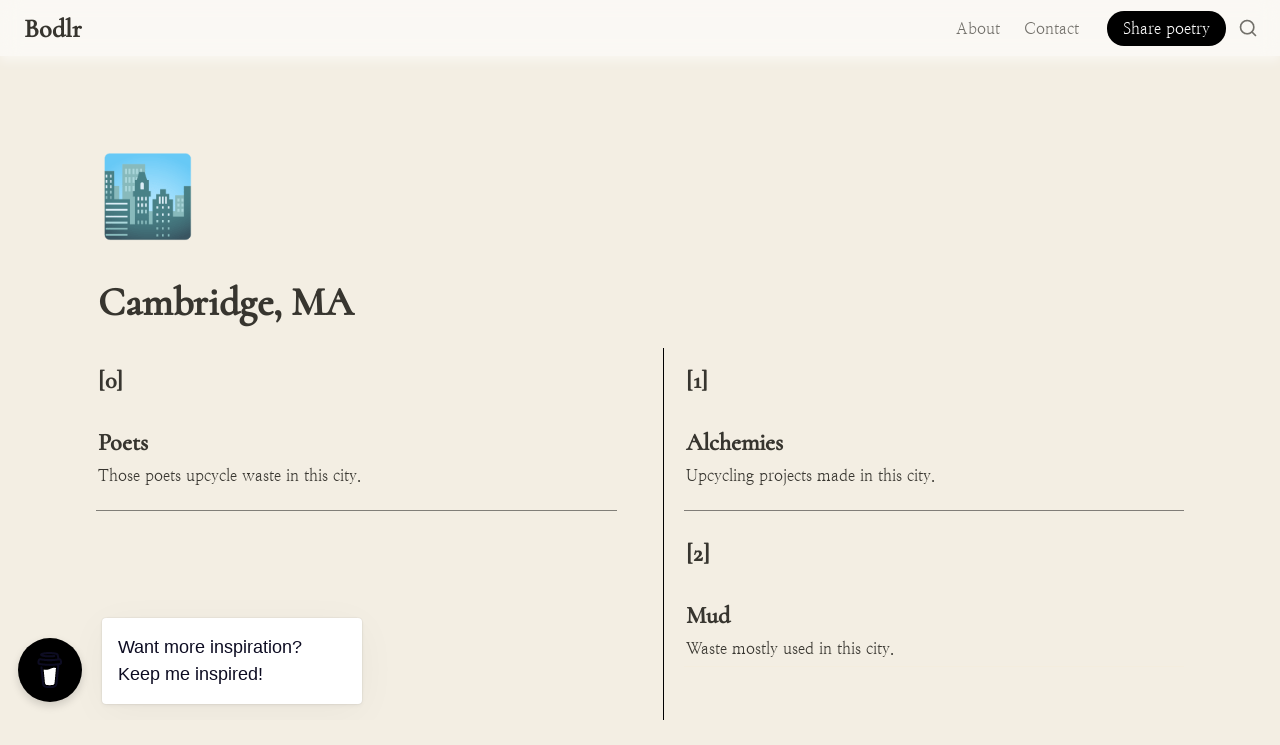

--- FILE ---
content_type: text/html; charset=utf-8
request_url: https://bodlr.com/cities/cambridge-ma
body_size: 30362
content:
<!DOCTYPE html><html lang="en" dir="ltr" class="theme-light"><head><meta charSet="utf-8"/><link rel="preconnect" href="/" crossorigin=""/><meta name="viewport" content="width=device-width, initial-scale=1"/><link rel="preload" href="https://assets-v2.super.so/sites/9f09401e-17cb-4d73-b9ac-c79cc47b90f5/fonts/236b1bbf-2bf7-496a-93bc-27efadd40141.ttf" as="font" crossorigin="anonymous" type="font/ttf"/><link rel="preload" href="https://assets-v2.super.so/sites/9f09401e-17cb-4d73-b9ac-c79cc47b90f5/fonts/244e7aa3-54f7-4c98-9f41-3d8859afb3ec.ttf" as="font" crossorigin="anonymous" type="font/ttf"/><link rel="preload" href="https://assets-v2.super.so/global/fonts/Nanum_Myeongjo/nanum-myeongjo-v20-latin_korean-regular.woff2" as="font" crossorigin="anonymous" type="font/woff2"/><link rel="preload" href="https://assets-v2.super.so/global/fonts/Nanum_Myeongjo/nanum-myeongjo-v20-latin_korean-700.woff2" as="font" crossorigin="anonymous" type="font/woff2"/><link rel="stylesheet" href="/_next/static/chunks/4057cc9dbcc744c0.css" data-precedence="next"/><link rel="preload" as="script" fetchPriority="low" href="/_next/static/chunks/ef7e1780489ef47b.js"/><script src="/_next/static/chunks/329c0e9c2897197b.js" async=""></script><script src="/_next/static/chunks/48b9427da8073be4.js" async=""></script><script src="/_next/static/chunks/c08b8935044855cc.js" async=""></script><script src="/_next/static/chunks/turbopack-a797a9dcefb3af65.js" async=""></script><script src="/_next/static/chunks/d96012bcfc98706a.js" async=""></script><script src="/_next/static/chunks/963c71eec1d89c3f.js" async=""></script><script src="/_next/static/chunks/f051bbd12aec0cc1.js" async=""></script><script src="/_next/static/chunks/81e796a7b8c3a175.js" async=""></script><script src="/_next/static/chunks/6233886336808895.js" async=""></script><script src="/_next/static/chunks/d0383f817159b1cf.js" async=""></script><script src="/_next/static/chunks/c020afdb26b53a60.js" async=""></script><script src="/_next/static/chunks/7f22801e85c972ca.js" async=""></script><script src="/_next/static/chunks/1b70408e1ee0ede3.js" async=""></script><script src="/_next/static/chunks/ee5c4fc589f91413.js" async=""></script><script src="/_next/static/chunks/8d3945c9ea1274d1.js" async=""></script><script src="/_next/static/chunks/398f78cbac628ac1.js" async=""></script><link rel="preload" href="/styles/static.css" as="style"/><link rel="preload" href="/styles/notion.css" as="style"/><link rel="preload" href="/styles/super.css" as="style"/><link rel="preload" href="https://www.googletagmanager.com/gtag/js?id=G-64SN3ZT188" as="script"/><link rel="preload" href="/_next/static/chunks/d2b3d01ef7b174de.js" as="script" fetchPriority="low"/><link rel="preload" href="/_next/static/chunks/13a2c801f8d134ce.js" as="script" fetchPriority="low"/><link rel="preload" href="/_next/static/chunks/7f8882c47d63ccc5.js" as="script" fetchPriority="low"/><link rel="icon" href="https://assets.super.so/9f09401e-17cb-4d73-b9ac-c79cc47b90f5/uploads/favicon/e3bccab3-1002-4134-8d96-441eb36317f4.png"/><link rel="preload" href="https://assets-v2.super.so/sites/9f09401e-17cb-4d73-b9ac-c79cc47b90f5/fonts/236b1bbf-2bf7-496a-93bc-27efadd40141.ttf" crossorigin="anonymous" as="font" type="font/ttf"/><link rel="preload" href="https://assets-v2.super.so/sites/9f09401e-17cb-4d73-b9ac-c79cc47b90f5/fonts/244e7aa3-54f7-4c98-9f41-3d8859afb3ec.ttf" crossorigin="anonymous" as="font" type="font/ttf"/><link rel="preload" href="https://assets-v2.super.so/global/fonts/Nanum_Myeongjo/nanum-myeongjo-v20-latin_korean-regular.woff2" crossorigin="anonymous" as="font" type="font/woff2"/><link rel="preload" href="https://assets-v2.super.so/global/fonts/Nanum_Myeongjo/nanum-myeongjo-v20-latin_korean-700.woff2" crossorigin="anonymous" as="font" type="font/woff2"/><title>Cambridge, MA</title><meta name="description" content="Those poets upcycle waste in this city."/><meta name="generator" content="Super"/><meta name="robots" content="index, follow"/><meta property="og:title" content="Cambridge, MA"/><meta property="og:description" content="Those poets upcycle waste in this city."/><meta property="og:url" content="https://bodlr.com/cities/cambridge-ma"/><meta property="og:site_name" content="Cambridge, MA"/><meta property="og:locale" content="en-US"/><meta property="og:type" content="website"/><meta name="twitter:card" content="summary_large_image"/><meta name="twitter:title" content="Cambridge, MA"/><meta name="twitter:description" content="Those poets upcycle waste in this city."/><script>
    const html = document.getElementsByTagName("html")[0];
    try {
      const colorPreference = localStorage
        ? localStorage.getItem("color-preference")
        : null;

      if (true) {
        html.classList.remove("theme-light");
      }
      
      if (false && colorPreference && html) {
        html.classList.add("theme-" + colorPreference);
      } else {
        html.classList.add("theme-light");
      }
    } catch (e) {
      console.log('ERROR themeEffect', e)
      html.classList.add("theme-light");
    }
</script><style>
  @font-face {
    font-family: "Cormorant";
    src: url("https://assets-v2.super.so/sites/9f09401e-17cb-4d73-b9ac-c79cc47b90f5/fonts/236b1bbf-2bf7-496a-93bc-27efadd40141.ttf") format("truetype");
    font-weight: 400;
    font-style: normal;
  }
  
  @font-face {
    font-family: "Cormorant";
    src: url("https://assets-v2.super.so/sites/9f09401e-17cb-4d73-b9ac-c79cc47b90f5/fonts/244e7aa3-54f7-4c98-9f41-3d8859afb3ec.ttf") format("truetype");
    font-weight: 500;
    font-style: normal;
  }
  
      @font-face {
        font-family: "Nanum Myeongjo";
        font-style: normal;
        font-weight: 400;
        src: url("https://assets-v2.super.so/global/fonts/Nanum_Myeongjo/nanum-myeongjo-v20-latin_korean-regular.eot"); /* IE9 Compat Modes */
        
          src: local(""),
            url("https://assets-v2.super.so/global/fonts/Nanum_Myeongjo/nanum-myeongjo-v20-latin_korean-regular.eot?#iefix")
            format("embedded-opentype"),
            /* IE6-IE8 */
            url("https://assets-v2.super.so/global/fonts/Nanum_Myeongjo/nanum-myeongjo-v20-latin_korean-regular.woff2")
            format("woff2"),
            /* Super Modern Browsers */
            url("https://assets-v2.super.so/global/fonts/Nanum_Myeongjo/nanum-myeongjo-v20-latin_korean-regular.woff")
            format("woff"),
            /* Modern Browsers */
            url("https://assets-v2.super.so/global/fonts/Nanum_Myeongjo/nanum-myeongjo-v20-latin_korean-regular.ttf")
            format("truetype"),
            /* Safari, Android, iOS */
            url("https://assets-v2.super.so/global/fonts/Nanum_Myeongjo/nanum-myeongjo-v20-latin_korean-regular.svg#NanumMyeongjo")
            format("svg"); /* Legacy iOS */
        
      }
    
      @font-face {
        font-family: "Nanum Myeongjo";
        font-style: normal;
        font-weight: 700;
        src: url("https://assets-v2.super.so/global/fonts/Nanum_Myeongjo/nanum-myeongjo-v20-latin_korean-700.eot"); /* IE9 Compat Modes */
        
          src: local(""),
            url("https://assets-v2.super.so/global/fonts/Nanum_Myeongjo/nanum-myeongjo-v20-latin_korean-700.eot?#iefix")
            format("embedded-opentype"),
            /* IE6-IE8 */
            url("https://assets-v2.super.so/global/fonts/Nanum_Myeongjo/nanum-myeongjo-v20-latin_korean-700.woff2")
            format("woff2"),
            /* Super Modern Browsers */
            url("https://assets-v2.super.so/global/fonts/Nanum_Myeongjo/nanum-myeongjo-v20-latin_korean-700.woff")
            format("woff"),
            /* Modern Browsers */
            url("https://assets-v2.super.so/global/fonts/Nanum_Myeongjo/nanum-myeongjo-v20-latin_korean-700.ttf")
            format("truetype"),
            /* Safari, Android, iOS */
            url("https://assets-v2.super.so/global/fonts/Nanum_Myeongjo/nanum-myeongjo-v20-latin_korean-700.svg#NanumMyeongjo")
            format("svg"); /* Legacy iOS */
        
      }
    </style><link rel="stylesheet" href="/styles/static.css"/><link rel="stylesheet" href="/styles/notion.css"/><link rel="stylesheet" href="/styles/super.css"/><script data-name="BMC-Widget" data-cfasync="false" src="https://cdnjs.buymeacoffee.com/1.0.0/widget.prod.min.js" data-id="bodlr" data-description="Support me on Buy me a coffee!" data-message="Want more inspiration? Keep me inspired!" data-color="#000000" data-position="left" data-x_margin="18" data-y_margin="18">
</script><script src="/_next/static/chunks/a6dad97d9634a72d.js" noModule=""></script></head><body><div hidden=""><!--$--><!--/$--></div><div class="super-root"><nav aria-label="Main" data-orientation="horizontal" dir="ltr" class="super-navbar simple" style="position:sticky;box-shadow:var(--navbar-shadow);-webkit-box-shadow:var(--navbar-shadow)"><div class="super-navbar__content"><!--$!--><template data-dgst="BAILOUT_TO_CLIENT_SIDE_RENDERING"></template><span class="notion-link super-navbar__logo"><span class="super-navbar__logo-text" style="font-size:26px">Bodlr</span></span><!--/$--><div style="position:relative"><ul data-orientation="horizontal" class="super-navbar__item-list" dir="ltr"><li><!--$!--><template data-dgst="BAILOUT_TO_CLIENT_SIDE_RENDERING"></template><span class="notion-link super-navbar__item">About</span><!--/$--></li><li><!--$!--><template data-dgst="BAILOUT_TO_CLIENT_SIDE_RENDERING"></template><span class="notion-link super-navbar__item">Contact</span><!--/$--></li></ul></div><div class="super-navbar__actions"><!--$!--><template data-dgst="BAILOUT_TO_CLIENT_SIDE_RENDERING"></template><span class="notion-link"><div class="super-navbar__cta">Share poetry</div></span><!--/$--><div class="super-navbar__button super-navbar__search"><!--$--><svg xmlns="http://www.w3.org/2000/svg" width="20" height="20" viewBox="0 0 24 24" fill="none" stroke="currentColor" stroke-width="2" stroke-linecap="round" stroke-linejoin="round" class="lucide lucide-search " type="Search"><circle cx="11" cy="11" r="8"></circle><path d="m21 21-4.3-4.3"></path></svg><!--/$--></div><div class="super-navbar__button super-navbar__menu-open"><!--$--><svg xmlns="http://www.w3.org/2000/svg" width="20" height="20" viewBox="0 0 24 24" fill="none" stroke="currentColor" stroke-width="2" stroke-linecap="round" stroke-linejoin="round" class="lucide lucide-menu " type="Menu"><line x1="4" x2="20" y1="12" y2="12"></line><line x1="4" x2="20" y1="6" y2="6"></line><line x1="4" x2="20" y1="18" y2="18"></line></svg><!--/$--></div></div></div><div class="super-navbar__viewport-wrapper"></div></nav><div class="super-content-wrapper"><main id="page-cities-cambridge-ma" class="super-content page__cities-cambridge-ma parent-page__cities"><div class="notion-header page"><div class="notion-header__cover no-cover has-icon"></div><div class="notion-header__content no-cover has-icon"><div class="notion-header__title-wrapper"><div class="notion-header__icon-wrapper no-cover has-icon"><div>🏙️</div></div><h1 class="notion-header__title">Cambridge, MA</h1></div></div></div><article id="block-cities-cambridge-ma" class="notion-root full-width has-footer"><div id="block-923d2f919b3f40efa8092f9819a6f813" class="notion-column-list"><div id="block-a130f05e069745cb9e6bf12f28d696b9" class="notion-column" style="width:calc((100% - var(--column-spacing) * 1) * 0.5)"><span class="notion-heading__anchor" id="204c691edb3f41d1b8840db0acb693a8"></span><h2 id="block-204c691edb3f41d1b8840db0acb693a8" class="notion-heading notion-semantic-string">[0]

Poets</h2><p id="block-7b6b50dccec7440eaeb8c042e23d5e1c" class="notion-text notion-text__content notion-semantic-string">Those poets upcycle waste in this city.</p><div id="block-c4e838a213b746309412bcc690a98770" class="notion-collection inline"><div class="notion-collection__header-wrapper"><h3 class="notion-collection__header"><a class="notion-anchor" href="#c4e838a213b746309412bcc690a98770"></a><div class="notion-collection__header-icon"><span class="notion-icon text" style="width:21px;height:21px;font-size:21px;fill:var(--color-text-default-light)">🖋️</span></div><span class="notion-semantic-string">Poets</span></h3></div><div class="notion-collection-gallery small"></div></div><div id="block-d8f79cdc6ce64973a6a06d33ce29c86c" class="notion-divider"></div></div><div id="block-d1eae4f3a6cf4850845d4971ab691329" class="notion-column" style="width:calc((100% - var(--column-spacing) * 1) * 0.5);margin-inline-start:var(--column-spacing)"><span class="notion-heading__anchor" id="5c876bb40821496f8b17ac22eb088699"></span><h2 id="block-5c876bb40821496f8b17ac22eb088699" class="notion-heading notion-semantic-string">[1]

Alchemies</h2><p id="block-ed1cfb907e9144cab33a311d6e35fc7e" class="notion-text notion-text__content notion-semantic-string">Upcycling projects made in this city.</p><div id="block-57cd4c58fd8640ed91a6bd9255366892" class="notion-collection inline"><div class="notion-collection-gallery no-border-top medium"></div></div><div id="block-c732fe98e47d420b8ffeac583e53a0e3" class="notion-divider"></div><span class="notion-heading__anchor" id="b054509a200349fda66c7eda7d0767af"></span><h2 id="block-b054509a200349fda66c7eda7d0767af" class="notion-heading notion-semantic-string">[2]

Mud</h2><p id="block-da82681072164254addc775b98ddce3f" class="notion-text notion-text__content notion-semantic-string">Waste mostly used in this city.</p><div id="block-bec7c24607b64dc2b1236bcfc285fd29" class="notion-collection inline"><div class="notion-collection__header-wrapper"><h3 class="notion-collection__header"><a class="notion-anchor" href="#bec7c24607b64dc2b1236bcfc285fd29"></a><div class="notion-collection__header-icon"><span class="notion-icon text" style="width:21px;height:21px;font-size:21px;fill:var(--color-text-default-light)">🗑️</span></div><span class="notion-semantic-string">Mud</span></h3></div><div class="notion-collection-list"></div></div><div id="block-7e159c6323ec4cd0a21b919126f87cfb" class="notion-text"></div></div></div></article></main><style>
    html {
      font-size: 16px;
    }

    
  </style><!--$--><!--/$--></div><footer class="super-footer stack no-links no-footnote"><div class="super-footer__content"><!--$!--><template data-dgst="BAILOUT_TO_CLIENT_SIDE_RENDERING"></template><span class="notion-link super-footer__logo"><span class="super-footer__logo-text" style="font-size:16px">Bodlr</span></span><!--/$--><div class="super-footer__icons"><!--$!--><template data-dgst="BAILOUT_TO_CLIENT_SIDE_RENDERING"></template><span class="notion-link"><svg xmlns="http://www.w3.org/2000/svg" fill="currentColor" viewBox="0 0 24 24" width="24" height="24"><title>Instagram</title><path d="M12 0C8.74 0 8.333.015 7.053.072 5.775.132 4.905.333 4.14.63c-.789.306-1.459.717-2.126 1.384S.935 3.35.63 4.14C.333 4.905.131 5.775.072 7.053.012 8.333 0 8.74 0 12s.015 3.667.072 4.947c.06 1.277.261 2.148.558 2.913.306.788.717 1.459 1.384 2.126.667.666 1.336 1.079 2.126 1.384.766.296 1.636.499 2.913.558C8.333 23.988 8.74 24 12 24s3.667-.015 4.947-.072c1.277-.06 2.148-.262 2.913-.558.788-.306 1.459-.718 2.126-1.384.666-.667 1.079-1.335 1.384-2.126.296-.765.499-1.636.558-2.913.06-1.28.072-1.687.072-4.947s-.015-3.667-.072-4.947c-.06-1.277-.262-2.149-.558-2.913-.306-.789-.718-1.459-1.384-2.126C21.319 1.347 20.651.935 19.86.63c-.765-.297-1.636-.499-2.913-.558C15.667.012 15.26 0 12 0zm0 2.16c3.203 0 3.585.016 4.85.071 1.17.055 1.805.249 2.227.415.562.217.96.477 1.382.896.419.42.679.819.896 1.381.164.422.36 1.057.413 2.227.057 1.266.07 1.646.07 4.85s-.015 3.585-.074 4.85c-.061 1.17-.256 1.805-.421 2.227-.224.562-.479.96-.899 1.382-.419.419-.824.679-1.38.896-.42.164-1.065.36-2.235.413-1.274.057-1.649.07-4.859.07-3.211 0-3.586-.015-4.859-.074-1.171-.061-1.816-.256-2.236-.421-.569-.224-.96-.479-1.379-.899-.421-.419-.69-.824-.9-1.38-.165-.42-.359-1.065-.42-2.235-.045-1.26-.061-1.649-.061-4.844 0-3.196.016-3.586.061-4.861.061-1.17.255-1.814.42-2.234.21-.57.479-.96.9-1.381.419-.419.81-.689 1.379-.898.42-.166 1.051-.361 2.221-.421 1.275-.045 1.65-.06 4.859-.06l.045.03zm0 3.678c-3.405 0-6.162 2.76-6.162 6.162 0 3.405 2.76 6.162 6.162 6.162 3.405 0 6.162-2.76 6.162-6.162 0-3.405-2.76-6.162-6.162-6.162zM12 16c-2.21 0-4-1.79-4-4s1.79-4 4-4 4 1.79 4 4-1.79 4-4 4zm7.846-10.405c0 .795-.646 1.44-1.44 1.44-.795 0-1.44-.646-1.44-1.44 0-.794.646-1.439 1.44-1.439.793-.001 1.44.645 1.44 1.439z"></path></svg></span><!--/$--><!--$!--><template data-dgst="BAILOUT_TO_CLIENT_SIDE_RENDERING"></template><span class="notion-link"><svg xmlns="http://www.w3.org/2000/svg" fill="currentColor" viewBox="0 0 24 24" width="24" height="24"><title>LinkedIn</title><path d="M20.447 20.452h-3.554v-5.569c0-1.328-.027-3.037-1.852-3.037-1.853 0-2.136 1.445-2.136 2.939v5.667H9.351V9h3.414v1.561h.046c.477-.9 1.637-1.85 3.37-1.85 3.601 0 4.267 2.37 4.267 5.455v6.286zM5.337 7.433c-1.144 0-2.063-.926-2.063-2.065 0-1.138.92-2.063 2.063-2.063 1.14 0 2.064.925 2.064 2.063 0 1.139-.925 2.065-2.064 2.065zm1.782 13.019H3.555V9h3.564v11.452zM22.225 0H1.771C.792 0 0 .774 0 1.729v20.542C0 23.227.792 24 1.771 24h20.451C23.2 24 24 23.227 24 22.271V1.729C24 .774 23.2 0 22.222 0h.003z"></path></svg></span><!--/$--></div></div></footer></div><style>
  
    html.theme-light {
      /* Gray */
      --gray-h: 41;
      --gray-s: 37%;
      --gray-l: 88%;
      --color-gray: hsl(var(--gray-h), var(--gray-s), var(--gray-l));
      --color-text-gray: var(--color-gray);
      --color-bg-gray: hsl(
        var(--gray-h),
        var(--gray-s),
        90%
      );
      --color-bg-gray-light: var(--color-bg-gray);
      --color-pill-gray: hsl(
        calc(var(--gray-h) + 14),
        var(--gray-s),
        90%
      );
      --color-pill-text-gray: hsl(
        var(--gray-h),
        var(--gray-s),
        calc(var(--gray-l) - 28%)
      );
      --color-bg-form-btn-gray: #A7A39A;

      /* Brown */
      --brown-h: 19;
      --brown-s: 31%;
      --brown-l: 47%;
      --color-brown: hsl(var(--brown-h), var(--brown-s), var(--brown-l));
      --color-text-brown: var(--color-brown);
      --color-bg-brown: hsl(
        var(--brown-h),
        var(--brown-s),
        90%
      );
      --color-bg-brown-light: var(--color-bg-brown);
      --color-pill-brown: hsl(
        var(--brown-h),
        calc(var(--brown-s) + 10%),
        89%
      );
      --color-pill-text-brown: hsl(
        var(--brown-h),
        calc(var(--brown-s) + 10%),
        calc(var(--brown-l) - 28%)
      );
      --color-bg-form-btn-brown: #9A6851;

      /* Orange */
      --orange-h: 41;
      --orange-s: 37%;
      --orange-l: 88%;
      --color-orange: hsl(
        var(--orange-h),
        var(--orange-s),
        var(--orange-l)
      );
      --color-text-orange: var(--color-orange);
      --color-bg-orange: hsl(
        var(--orange-h),
        var(--orange-s),
        90%
      );
      --color-bg-orange-light: var(--color-bg-orange);
      --color-pill-orange: hsl(
        var(--orange-h),
        calc(var(--orange-s) - 6%),
        90%
      );
      --color-pill-text-orange: hsl(
        calc(var(--orange-h) - 5),
        calc(var(--orange-s) - 18%),
        calc(var(--orange-l) - 28%)
      );
      --color-bg-form-btn-orange: #D9730D;

      /* Yellow */
      --yellow-h: 38;
      --yellow-s: 62%;
      --yellow-l: 49%;
      --color-yellow: hsl(
        var(--yellow-h),
        var(--yellow-s),
        var(--yellow-l)
      );
      --color-text-yellow: var(--color-yellow);
      --color-bg-yellow: hsl(
        var(--yellow-h),
        calc(var(--yellow-s) + 90%),
        90%
      );
      --color-bg-yellow-light: var(--color-bg-yellow);
      --color-pill-yellow: hsl(
        calc(var(--yellow-h) + 3),
        calc(var(--yellow-s) + 24%),
        90%
      );
      --color-pill-text-yellow: hsl(
        calc(var(--yellow-h) - 11),
        calc(var(--yellow-s) - 22%),
        calc(var(--yellow-l) - 28%)
      );
      --color-bg-form-btn-yellow: #CA922F;

      /* Green */
      --green-h: 149;
      --green-s: 31%;
      --green-l: 39%;
      --color-green: hsl(var(--green-h), var(--green-s), var(--green-l));
      --color-text-green: var(--color-green);
      --color-bg-green: hsl(
        var(--green-h),
        var(--green-s),
        90%
      );
      --color-bg-green-light: var(--color-bg-green);
      --color-pill-green: hsl(
        calc(var(--green-h) - 28),
        calc(var(--green-s) + 3%),
        89%
      );
      --color-pill-text-green: hsl(
        calc(var(--green-h) - 2),
        var(--green-s),
        calc(var(--green-l) - 22%)
      );
      --color-bg-form-btn-green: #448361;

      /* Blue */
      --blue-h: 202;
      --blue-s: 53%;
      --blue-l: 43%;
      --color-blue: hsl(var(--blue-h), var(--blue-s), var(--blue-l));
      --color-text-blue: var(--color-blue);
      --color-bg-blue: hsl(
        var(--blue-h),
        var(--blue-s),
        90%
      );
      --color-bg-blue-light: var(--color-bg-blue);
      --color-pill-blue: hsl(
        var(--blue-h),
        calc(var(--blue-s) - 5%),
        85%
      );
      --color-pill-text-blue: hsl(
        calc(var(--blue-h) + 7),
        calc(var(--blue-s) - 6%),
        calc(var(--blue-l) - 22%)
      );
      --color-bg-form-btn-blue: #327DA9;

      /* Purple */
      --purple-h: 274;
      --purple-s: 32%;
      --purple-l: 54%;
      --color-purple: hsl(
        var(--purple-h),
        var(--purple-s),
        var(--purple-l)
      );
      --color-text-purple: var(--color-purple);
      --color-bg-purple: hsl(
        var(--purple-h),
        var(--purple-s),
        90%
      );
      --color-bg-purple-light: var(--color-bg-purple);
      --color-pill-purple: hsl(
        var(--purple-h),
        calc(var(--purple-s) + 5%),
        90%
      );
      --color-pill-text-purple: hsl(
        calc(var(--purple-h) + 1),
        calc(var(--purple-s) + 10%),
        calc(var(--purple-l) - 31%)
      );
      --color-bg-form-btn-purple: #8F64AF;

      /* Pink */
      --pink-h: 328;
      --pink-s: 48%;
      --pink-l: 53%;
      --color-pink: hsl(var(--pink-h), var(--pink-s), var(--pink-l));
      --color-text-pink: var(--color-pink);
      --color-bg-pink: hsl(
        var(--pink-h),
        var(--pink-s),
        90%
      );
      --color-bg-pink-light: var(--color-bg-pink);
      --color-pill-pink: hsl(
        var(--pink-h),
        var(--pink-s),
        90%
      );
      --color-pill-text-pink: hsl(
        calc(var(--pink-h) + 3),
        calc(var(--pink-s) - 14%),
        calc(var(--pink-l) - 31%)
      );
      --color-bg-form-btn-pink: #C24C8B;

      /* Red */
      --red-h: 2;
      --red-s: 62%;
      --red-l: 55%;
      --color-red: hsl(var(--red-h), var(--red-s), var(--red-l));
      --color-text-red: var(--color-red);
      --color-bg-red: hsl(
        var(--red-h),
        var(--red-s),
        90%
      );
      --color-bg-red-light: var(--color-bg-red);
      --color-pill-red: hsl(
        calc(var(--red-h) + 6),
        calc(var(--red-s) + 42%),
        90%
      );
      --color-pill-text-red: hsl(
        calc(var(--red-h) + 0),
        var(--red-s),
        calc(var(--red-l) - 32%)
      );
      --color-bg-form-btn-red: #D44E49;

      /*Default*/
      --default-h: 45;
      --default-s: 8%;
      --default-l: 20%;
      --color-default: hsl(
        var(--default-h),
        var(--default-s),
        var(--default-l)
      );
      --color-pill-default: hsl(
        var(--gray-h),
        var(--gray-s),
        90%
      );
      --color-pill-text-default: hsl(
        var(--gray-h),
        var(--gray-s),
        calc(var(--gray-l) - 28%)
      );
      --color-bg-form-btn-default: #55534E;

      /*Other*/
      --color-text-default: #37352F;
      --color-text-default-light: #7d7c78;
      --color-bg-default: #f3eee3;
      --color-border-default: #f4edde;
      --color-border-dark: var(--color-border-default);
      --color-ui-hover-bg: #ece5d6;
      --color-card-bg: #ece5d6;
      --color-card-bg-hover: #f3eee3;
      --color-calendar-weekend-bg: #f7f6f3;
      --color-checkbox-bg: #2EAADC;
      --color-code-bg: rgba(135,131,120,.15);

      /*Scrollbar*/
      --scrollbar-background-color: #f2eee3;
      --scrollbar-thumb-color: #ddd6c6;
      --scrollbar-border-color: #f2eee3;

      /*Navbar*/
      --navbar-text-color: #37352f;
      --navbar-list-item-hover: rgba(130, 130, 130, 0.09);
      --navbar-background-color-hover: #f08a;
      --navbar-background-color: #ffffff99;
      --navbar-button-text-color: #ffffff;
      --navbar-button-background-color: #000000;
      --navbar-menu-background-color: var(--navbar-background-color);
      --navbar-text-color-dark: #282620;

      /*Footer*/
      --footer-text-color: #37352F;
      --footer-background-color: #f3eee3;

      /*Sidebar*/
      --sidebar-text-color: #37352F;
      --sidebar-cta-text-color: #37352F;
      --sidebar-background-color: #ffffff;
      --sidebar-cta-background-color: #ffffff;
      --sidebar-border-color: #E9E9E7;
      --sidebar-background-color-hover: #efefef;
      --sidebar-text-color-dark: #282620;
      --sidebar-cta-background-color-hover: #efefef;
    }

    
  /**
   * One Light theme for prism.js
   * Based on Atom's One Light theme: https://github.com/atom/atom/tree/master/packages/one-light-syntax
   */
  
  /**
   * One Light colours (accurate as of commit eb064bf on 19 Feb 2021)
   * From colors.less
   * --mono-1: hsl(230, 8%, 24%);
   * --mono-2: hsl(230, 6%, 44%);
   * --mono-3: hsl(230, 4%, 64%)
   * --hue-1: hsl(198, 99%, 37%);
   * --hue-2: hsl(221, 87%, 60%);
   * --hue-3: hsl(301, 63%, 40%);
   * --hue-4: hsl(119, 34%, 47%);
   * --hue-5: hsl(5, 74%, 59%);
   * --hue-5-2: hsl(344, 84%, 43%);
   * --hue-6: hsl(35, 99%, 36%);
   * --hue-6-2: hsl(35, 99%, 40%);
   * --syntax-fg: hsl(230, 8%, 24%);
   * --syntax-bg: hsl(230, 1%, 98%);
   * --syntax-gutter: hsl(230, 1%, 62%);
   * --syntax-guide: hsla(230, 8%, 24%, 0.2);
   * --syntax-accent: hsl(230, 100%, 66%);
   * From syntax-variables.less
   * --syntax-selection-color: hsl(230, 1%, 90%);
   * --syntax-gutter-background-color-selected: hsl(230, 1%, 90%);
   * --syntax-cursor-line: hsla(230, 8%, 24%, 0.05);
   */
  
  html.theme-light code[class*="language-"],
  html.theme-light pre[class*="language-"] {
    color: hsl(230, 8%, 24%);
    font-family: "Fira Code", "Fira Mono", Menlo, Consolas, "DejaVu Sans Mono", monospace;
    direction: ltr;
    text-align: left;
    white-space: pre;
    word-spacing: normal;
    word-break: normal;
    line-height: 1.5;
    -moz-tab-size: 2;
    -o-tab-size: 2;
    tab-size: 2;
    -webkit-hyphens: none;
    -moz-hyphens: none;
    -ms-hyphens: none;
    hyphens: none;
  }
  
  /* Selection */
  html.theme-light code[class*="language-"]::-moz-selection,
  html.theme-light code[class*="language-"] *::-moz-selection,
  html.theme-light pre[class*="language-"] *::-moz-selection {
    background: hsl(230, 1%, 90%);
    color: inherit;
  }
  
  html.theme-light code[class*="language-"]::selection,
  html.theme-light code[class*="language-"] *::selection,
  html.theme-light pre[class*="language-"] *::selection {
    background: hsl(230, 1%, 90%);
    color: inherit;
  }
  
  /* Code blocks */
  html.theme-light pre[class*="language-"] {
    padding: 1em;
    margin: 0.5em 0;
    overflow: auto;
    border-radius: 0.3em;
  }
  
  /* Inline code */
  html.theme-light :not(pre) > code[class*="language-"] {
    padding: 0.2em 0.3em;
    border-radius: 0.3em;
    white-space: normal;
  }
  
  html.theme-light .token.comment,
  html.theme-light .token.prolog,
  html.theme-light .token.cdata {
    color: hsl(230, 4%, 64%);
  }
  
  html.theme-light .token.doctype,
  html.theme-light .token.punctuation,
  html.theme-light .token.entity {
    color: hsl(230, 8%, 24%);
  }
  
  html.theme-light .token.attr-name,
  html.theme-light .token.class-name,
  html.theme-light .token.boolean,
  html.theme-light .token.constant,
  html.theme-light .token.number,
  html.theme-light .token.atrule {
    color: hsl(35, 99%, 36%);
  }
  
  html.theme-light .token.keyword {
    color: hsl(301, 63%, 40%);
  }
  
  html.theme-light .token.property,
  html.theme-light .token.tag,
  html.theme-light .token.symbol,
  html.theme-light .token.deleted,
  html.theme-light .token.important {
    color: hsl(5, 74%, 59%);
  }
  
  html.theme-light .token.selector,
  html.theme-light .token.string,
  html.theme-light .token.char,
  html.theme-light .token.builtin,
  html.theme-light .token.inserted,
  html.theme-light .token.regex,
  html.theme-light .token.attr-value,
  html.theme-light .token.attr-value > .token.punctuation {
    color: hsl(119, 34%, 47%);
  }
  
  html.theme-light .token.variable,
  html.theme-light .token.operator,
  html.theme-light .token.function {
    color: hsl(221, 87%, 60%);
  }
  
  html.theme-light .token.url {
    color: hsl(198, 99%, 37%);
  }
  
  /* HTML overrides */
  html.theme-light .token.attr-value > .token.punctuation.attr-equals,
  html.theme-light .token.special-attr > .token.attr-value > .token.value.css {
    color: hsl(230, 8%, 24%);
  }
  
  /* CSS overrides */
  html.theme-light .language-css .token.selector {
    color: hsl(5, 74%, 59%);
  }
  
  html.theme-light .language-css .token.property {
    color: hsl(230, 8%, 24%);
  }
  
  html.theme-light .language-css .token.function,
  html.theme-light .language-css .token.url > .token.function {
    color: hsl(198, 99%, 37%);
  }
  
  html.theme-light .language-css .token.url > .token.string.url {
    color: hsl(119, 34%, 47%);
  }
  
  html.theme-light .language-css .token.important,
  html.theme-light .language-css .token.atrule .token.rule {
    color: hsl(301, 63%, 40%);
  }
  
  /* JS overrides */
  html.theme-light .language-javascript .token.operator {
    color: hsl(301, 63%, 40%);
  }
  
  html.theme-light .language-javascript .token.template-string > .token.interpolation > .token.interpolation-punctuation.punctuation {
    color: hsl(344, 84%, 43%);
  }
  
  /* JSON overrides */
  html.theme-light .language-json .token.operator {
    color: hsl(230, 8%, 24%);
  }
  
  html.theme-light .language-json .token.null.keyword {
    color: hsl(35, 99%, 36%);
  }
  
  /* MD overrides */
  html.theme-light .language-markdown .token.url,
  html.theme-light .language-markdown .token.url > .token.operator,
  html.theme-light .language-markdown .token.url-reference.url > .token.string {
    color: hsl(230, 8%, 24%);
  }
  
  html.theme-light .language-markdown .token.url > .token.content {
    color: hsl(221, 87%, 60%);
  }
  
  html.theme-light .language-markdown .token.url > .token.url,
  html.theme-light .language-markdown .token.url-reference.url {
    color: hsl(198, 99%, 37%);
  }
  
  html.theme-light .language-markdown .token.blockquote.punctuation,
  html.theme-light .language-markdown .token.hr.punctuation {
    color: hsl(230, 4%, 64%);
    font-style: italic;
  }
  
  html.theme-light .language-markdown .token.code-snippet {
    color: hsl(119, 34%, 47%);
  }
  
  html.theme-light .language-markdown .token.bold .token.content {
    color: hsl(35, 99%, 36%);
  }
  
  html.theme-light .language-markdown .token.italic .token.content {
    color: hsl(301, 63%, 40%);
  }
  
  html.theme-light .language-markdown .token.strike .token.content,
  html.theme-light .language-markdown .token.strike .token.punctuation,
  html.theme-light .language-markdown .token.list.punctuation,
  html.theme-light .language-markdown .token.title.important > .token.punctuation {
    color: hsl(5, 74%, 59%);
  }
  
  /* General */
  html.theme-light .token.bold {
    font-weight: bold;
  }
  
  html.theme-light .token.comment,
  html.theme-light .token.italic {
    font-style: italic;
  }
  
  html.theme-light .token.entity {
    cursor: help;
  }
  
  html.theme-light .token.namespace {
    opacity: 0.8;
  }
  
  /* Plugin overrides */
  /* Selectors should have higher specificity than those in the plugins' default stylesheets */
  
  /* Show Invisibles plugin overrides */
  html.theme-light .token.token.tab:not(:empty):before,
  html.theme-light .token.token.cr:before,
  html.theme-light .token.token.lf:before,
  html.theme-light .token.token.space:before {
    color: hsla(230, 8%, 24%, 0.2);
  }
  
  /* Toolbar plugin overrides */
  /* Space out all buttons and move them away from the right edge of the code block */
  html.theme-light div.code-toolbar > .toolbar.toolbar > .toolbar-item {
    margin-right: 0.4em;
  }
  
  /* Styling the buttons */
  html.theme-light div.code-toolbar > .toolbar.toolbar > .toolbar-item > button,
  html.theme-light div.code-toolbar > .toolbar.toolbar > .toolbar-item > a,
  html.theme-light div.code-toolbar > .toolbar.toolbar > .toolbar-item > span {
    background: hsl(230, 1%, 90%);
    color: hsl(230, 6%, 44%);
    padding: 0.1em 0.4em;
    border-radius: 0.3em;
  }
  
  html.theme-light div.code-toolbar > .toolbar.toolbar > .toolbar-item > button:hover,
  html.theme-light div.code-toolbar > .toolbar.toolbar > .toolbar-item > button:focus,
  html.theme-light div.code-toolbar > .toolbar.toolbar > .toolbar-item > a:hover,
  html.theme-light div.code-toolbar > .toolbar.toolbar > .toolbar-item > a:focus,
  html.theme-light div.code-toolbar > .toolbar.toolbar > .toolbar-item > span:hover,
  html.theme-light div.code-toolbar > .toolbar.toolbar > .toolbar-item > span:focus {
    background: hsl(230, 1%, 78%); /* custom: darken(--syntax-bg, 20%) */
    color: hsl(230, 8%, 24%);
  }
  
  /* Line Highlight plugin overrides */
  /* The highlighted line itself */
  html.theme-light .line-highlight.line-highlight {
    background: hsla(230, 8%, 24%, 0.05);
  }
  
  /* Default line numbers in Line Highlight plugin */
  html.theme-light .line-highlight.line-highlight:before,
  html.theme-light .line-highlight.line-highlight[data-end]:after {
    background: hsl(230, 1%, 90%);
    color: hsl(230, 8%, 24%);
    padding: 0.1em 0.6em;
    border-radius: 0.3em;
    box-shadow: 0 2px 0 0 rgba(0, 0, 0, 0.2); /* same as Toolbar plugin default */
  }
  
  /* Hovering over a linkable line number (in the gutter area) */
  /* Requires Line Numbers plugin as well */
  html.theme-light pre[id].linkable-line-numbers.linkable-line-numbers span.line-numbers-rows > span:hover:before {
    background-color: hsla(230, 8%, 24%, 0.05);
  }
  
  /* Line Numbers and Command Line plugins overrides */
  /* Line separating gutter from coding area */
  html.theme-light .line-numbers.line-numbers .line-numbers-rows,
  html.theme-light .command-line .command-line-prompt {
    border-right-color: hsla(230, 8%, 24%, 0.2);
  }
  
  /* Stuff in the gutter */
  html.theme-light .line-numbers .line-numbers-rows > span:before,
  html.theme-light .command-line .command-line-prompt > span:before {
    color: hsl(230, 1%, 62%);
  }
  
  /* Match Braces plugin overrides */
  /* Note: Outline colour is inherited from the braces */
  html.theme-light .rainbow-braces .token.token.punctuation.brace-level-1,
  html.theme-light .rainbow-braces .token.token.punctuation.brace-level-5,
  html.theme-light .rainbow-braces .token.token.punctuation.brace-level-9 {
    color: hsl(5, 74%, 59%);
  }
  
  html.theme-light .rainbow-braces .token.token.punctuation.brace-level-2,
  html.theme-light .rainbow-braces .token.token.punctuation.brace-level-6,
  html.theme-light .rainbow-braces .token.token.punctuation.brace-level-10 {
    color: hsl(119, 34%, 47%);
  }
  
  html.theme-light .rainbow-braces .token.token.punctuation.brace-level-3,
  html.theme-light .rainbow-braces .token.token.punctuation.brace-level-7,
  html.theme-light .rainbow-braces .token.token.punctuation.brace-level-11 {
    color: hsl(221, 87%, 60%);
  }
  
  html.theme-light .rainbow-braces .token.token.punctuation.brace-level-4,
  html.theme-light .rainbow-braces .token.token.punctuation.brace-level-8,
  html.theme-light .rainbow-braces .token.token.punctuation.brace-level-12 {
    color: hsl(301, 63%, 40%);
  }
  
  /* Diff Highlight plugin overrides */
  /* Taken from https://github.com/atom/github/blob/master/styles/variables.less */
  html.theme-light pre.diff-highlight > code .token.token.deleted:not(.prefix),
  html.theme-light pre > code.diff-highlight .token.token.deleted:not(.prefix) {
    background-color: hsla(353, 100%, 66%, 0.15);
  }
  
  html.theme-light pre.diff-highlight > code .token.token.deleted:not(.prefix)::-moz-selection,
  html.theme-light pre.diff-highlight > code .token.token.deleted:not(.prefix) *::-moz-selection,
  html.theme-light pre > code.diff-highlight .token.token.deleted:not(.prefix)::-moz-selection,
  html.theme-light pre > code.diff-highlight .token.token.deleted:not(.prefix) *::-moz-selection {
    background-color: hsla(353, 95%, 66%, 0.25);
  }
  
  html.theme-light pre.diff-highlight > code .token.token.deleted:not(.prefix)::selection,
  html.theme-light pre.diff-highlight > code .token.token.deleted:not(.prefix) *::selection,
  html.theme-light pre > code.diff-highlight .token.token.deleted:not(.prefix)::selection,
  html.theme-light pre > code.diff-highlight .token.token.deleted:not(.prefix) *::selection {
    background-color: hsla(353, 95%, 66%, 0.25);
  }
  
  html.theme-light pre.diff-highlight > code .token.token.inserted:not(.prefix),
  html.theme-light pre > code.diff-highlight .token.token.inserted:not(.prefix) {
    background-color: hsla(137, 100%, 55%, 0.15);
  }
  
  html.theme-light pre.diff-highlight > code .token.token.inserted:not(.prefix)::-moz-selection,
  html.theme-light pre.diff-highlight > code .token.token.inserted:not(.prefix) *::-moz-selection,
  html.theme-light pre > code.diff-highlight .token.token.inserted:not(.prefix)::-moz-selection,
  html.theme-light pre > code.diff-highlight .token.token.inserted:not(.prefix) *::-moz-selection {
    background-color: hsla(135, 73%, 55%, 0.25);
  }
  
  html.theme-light pre.diff-highlight > code .token.token.inserted:not(.prefix)::selection,
  html.theme-light pre.diff-highlight > code .token.token.inserted:not(.prefix) *::selection,
  html.theme-light pre > code.diff-highlight .token.token.inserted:not(.prefix)::selection,
  html.theme-light pre > code.diff-highlight .token.token.inserted:not(.prefix) *::selection {
    background-color: hsla(135, 73%, 55%, 0.25);
  }
  
  /* Previewers plugin overrides */
  /* Based on https://github.com/atom-community/atom-ide-datatip/blob/master/styles/atom-ide-datatips.less and https://github.com/atom/atom/blob/master/packages/one-light-ui */
  /* Border around popup */
  html.theme-light .prism-previewer.prism-previewer:before,
  html.theme-light .prism-previewer-gradient.prism-previewer-gradient div {
    border-color: hsl(0, 0, 95%);
  }
  
  /* Angle and time should remain as circles and are hence not included */
  html.theme-light .prism-previewer-color.prism-previewer-color:before,
  html.theme-light .prism-previewer-gradient.prism-previewer-gradient div,
  html.theme-light .prism-previewer-easing.prism-previewer-easing:before {
    border-radius: 0.3em;
  }
  
  /* Triangles pointing to the code */
  html.theme-light .prism-previewer.prism-previewer:after {
    border-top-color: hsl(0, 0, 95%);
  }
  
  html.theme-light .prism-previewer-flipped.prism-previewer-flipped.after {
    border-bottom-color: hsl(0, 0, 95%);
  }
  
  /* Background colour within the popup */
  html.theme-light .prism-previewer-angle.prism-previewer-angle:before,
  html.theme-light .prism-previewer-time.prism-previewer-time:before,
  html.theme-light .prism-previewer-easing.prism-previewer-easing {
    background: hsl(0, 0%, 100%);
  }
  
  /* For angle, this is the positive area (eg. 90deg will display one quadrant in this colour) */
  /* For time, this is the alternate colour */
  html.theme-light .prism-previewer-angle.prism-previewer-angle circle,
  html.theme-light .prism-previewer-time.prism-previewer-time circle {
    stroke: hsl(230, 8%, 24%);
    stroke-opacity: 1;
  }
  
  /* Stroke colours of the handle, direction point, and vector itself */
  html.theme-light .prism-previewer-easing.prism-previewer-easing circle,
  html.theme-light .prism-previewer-easing.prism-previewer-easing path,
  html.theme-light .prism-previewer-easing.prism-previewer-easing line {
    stroke: hsl(230, 8%, 24%);
  }
  
  /* Fill colour of the handle */
  html.theme-light .prism-previewer-easing.prism-previewer-easing circle {
    fill: transparent;
  }
  
  
  
    :root {
      /* Layout */
      --padding-layout: 0.6rem;
      --border-radii-layout: 20px;
      --border-thickness-layout: 1px;
      --border-type-layout: solid;
      --border-layout: var(--border-thickness-layout)
        var(--border-type-layout) var(--color-border-default);
      --layout-max-width: 900px;
      --column-spacing: 46px;
      --page-display: flex;
      --padding-right: calc(env(safe-area-inset-right) + 96px);
      --padding-left: calc(env(safe-area-inset-left) + 96px);
      --padding-right-mobile: calc(env(safe-area-inset-right) + 24px);
      --padding-left-mobile: calc(env(safe-area-inset-left) + 24px);
      /* Header */
      --header-cover-height: 30vh;
      --header-title-align: start;
      --header-icon-align: -112px auto auto auto;
      --header-display: block;
      /* Collection header */
      --collection-header-border: var(--border-layout);
      /* Collection table */
      --collection-table-cell-padding: calc(var(--padding-layout) - 0.3rem)
        calc(var(--padding-layout) - 0.1rem);
      /* Collection list */
      --collection-list-item-padding: calc(var(--padding-layout) - 0.5rem);
      --collection-list-item-border-radii: calc(
        var(--border-radii-layout) - 1px
      );
      /* Collection card */
      --collection-card-padding: 0px;
      --collection-card-title-padding: 0px;
      --collection-card-content-padding: var(--padding-layout);
      --collection-card-border-radii: var(--border-radii-layout);
      --collection-card-gap: 10px;
      --collection-card-shadow: rgba(15, 15, 15, 0.1) 0px 0px 0px 1px, rgba(15, 15, 15, 0.1) 0px 2px 4px;
      --collection-card-title-size: 0.875rem;
      --collection-card-cover-height-small: 128px;
      --collection-card-cover-size-small: 172px;
      --collection-card-cover-height-medium: 200px;
      --collection-card-cover-size-medium: 260px;
      --collection-card-cover-height-large: 200px;
      --collection-card-cover-size-large: 320px;
      --collection-card-icon-display: none;
      /* Callout */
      --callout-padding: calc(var(--padding-layout) + 0.4rem)
        calc(var(--padding-layout) + 0.4rem)
        calc(var(--padding-layout) + 0.4rem)
        calc(var(--padding-layout) + 0.1em);
      --callout-border-radii: calc(var(--border-radii-layout) - 2px);
      --callout-border: var(--border-layout);
      --callout-icon-display: none;
      --callout-shadow: none;
      /* File */
      --file-border-radii: calc(var(--border-radii-layout) - 2px);
      /* Equation */
      --equation-border-radii: calc(var(--border-radii-layout) - 2px);
      /* Divider */
      --divider-border: var(--border-layout);
      /* Quote */
      --quote-border: calc(var(--border-thickness-layout) + 2px) solid
        currentcolor;
      /* Code */
      --code-padding: calc(var(--padding-layout) + 1.4rem);
      --code-border-radii: var(--border-radii-layout);
      /* Tweet */
      --tweet-padding: calc(var(--padding-layout) + 0.65rem)
        calc(var(--padding-layout) + 0.65rem)
        calc(var(--padding-layout) + 0.05rem)
        calc(var(--padding-layout) + 0.65rem);
      --tweet-border-radii: var(--border-radii-layout);
      --tweet-border: var(--border-layout);
      /* Bookmark */
      --bookmark-padding: calc(var(--padding-layout) + 0.15rem) 0px
        calc(var(--padding-layout) + 0.025rem)
        calc(var(--padding-layout) + 0.275rem);
      --bookmark-border-radii: var(--border-radii-layout);
      --bookmark-border: var(--border-layout);
      --bookmark-image-border-radii: 0px
        calc(var(--border-radii-layout) - 1px)
        calc(var(--border-radii-layout) - 1px) 0px;
      /* Embed */
      --embed-border-radii: calc(var(--border-radii-layout) - 5px);
      /* Image */
      --image-border-radii: calc(var(--border-radii-layout) - 5px);
      /* Typography */
      --title-size: 2.5rem;
      --quote-size: 1.2rem;
      --quote-size-large: 1.4rem;
      --heading-size: 1rem;
      --primary-font: Cormorant, Nanum Myeongjo, Helvetica, Apple Color Emoji,
        Segoe UI Emoji, NotoColorEmoji, Noto Color Emoji,
        Segoe UI Symbol, Android Emoji, EmojiSymbols, -apple-system,
        BlinkMacSystemFont, Segoe UI, Roboto, Helvetica Neue, Noto Sans,
        sans-serif;
        --secondary-font: Nanum Myeongjo, Nanum Myeongjo-fallback, Helvetica, Apple Color Emoji,
        Segoe UI Emoji, NotoColorEmoji, Noto Color Emoji,
        Segoe UI Symbol, Android Emoji, EmojiSymbols, -apple-system,
        BlinkMacSystemFont, Segoe UI, Roboto, Helvetica Neue, Noto Sans,
        sans-serif;
      --text-weight: 400;
      --heading-weight: 600;
      --heading1-size: calc(var(--heading-size) * 1.875);
      --heading2-size: calc(var(--heading-size) * 1.5);
      --heading3-size: calc(var(--heading-size) * 1.25);
      --heading4-size: calc(var(--heading-size) * 1);
      --heading5-size: calc(var(--heading-size) * 0.8125);
      /* Scrollbars */
      --scrollbar-width: 15px;
      /* Navbar */
      --navbar-height: 56px;
      --navbar-shadow: none;
      --navbar-button-border-radii: 50px;
      --navbar-list-width-single-column: 320px;
      --navbar-list-width: 620px;
      /*Sidebar*/
      --sidebar-width: 280px;
      --sidebar-shadow: none;
    }
    html {
      scroll-padding-top: 62px;
    }
    body {
      font-family: var(--secondary-font);
    }

    /*________NAVBAR__________*/ 

.super-navbar.simple {
    backdrop-filter: blur(10px);
    box-shadow: rgba(255, 255, 255, 0.5) 0px 5px 10px!important;
}

.super-navbar.simple .super-navbar__content {
    background: none!important;
}

@media (max-width: 860px) {
    .super-navbar__menu {
        border: 1px solid var(--color-border-default)!important;
        background-color: #ffffff;
    }
    .super-navigation-menu__item.active, .super-navigation-menu__item:hover, .super-navigation-menu__list-header:hover {
    background: #222222;
    }
   .super-navigation-menu__item.active .super-navigation-menu__item-title, .super-navigation-menu__item.active:hover .super-navigation-menu__item-title {
        color: #ffffff;
    }
    
}


/*________COLLECTION__________*/
.notion-collection__header-wrapper {
  display: none;
}

.notion-collection__header {
    line-height: 1.75;
    font-size: 1.25rem;
    font-weight: 700;
    margin: 0;
    padding: 3px 2px;
    display:none!important;
    align-items: center;
}
.notion-collection-gallery {
    display: ;
    grid-auto-rows: 1fr;
    grid-gap: 20px;
    gap: 50px;
    border: none!important;
    padding-top: 5px;
    padding-bottom: 4px;
}

/*__COLLECTION-CARD GENERAL cover___*/

.notion-collection-card__cover {
  border-radius: 15px;
  object-position: center!important;
  background-color: white!important;
  min-height: 250px!important;
  height: 300px!important;
  
}

.notion-collection-card .notion-property__title {
width: 100%;
font-size: 1rem !important;
justify-content: center;
text-align: center!important;
padding: 20px 20px;
}

.notion-collection-card.gallery .notion-property__title .notion-semantic-string {
  white-space: pre-line !important;
}

.notion-collection-card__property {
    min-height: 24px;
    display: flex;
    justify-content: center;
    align-items: center;
    z-index: 10;
}

.notion-collection-card__property-list {
  display: flex;
  flex-direction: row;
  justify-content: center;
}

.notion-collection-card__content {
    display: flex;
    flex-direction: row;
    justify-content: center;
    flex-wrap: wrap;
}



/*________*/
/*________*/
/*________*/

/*________ALL CALLOUT_________
remove margins and icon from all callout*/
.notion-callout__content {
  margin: 0 auto !important;
}

/*________About CALLOUT (Yellow)_________
Used to talk about poets, alchemies,...*/
.notion-callout.bg-yellow-light.border .notion-callout__content {
  display: flex;
  align-items: center;
  justify-content: space-around;
  flex-direction: row;
}

.notion-callout.bg-yellow-light.border {
  background: #f2eee3;
}

/*________BUTTONS CALLOUT (GREY)_________
Used to create primary white on black buttons*/
.notion-callout .notion-callout {
  position: relative;
  opacity: 1;
  border-radius: var(--navbar-button-border-radii);
  padding: 8px 16px;
  cursor: pointer;
  white-space: nowrap;
  transition: opacity 0.2s ease-in-out;
  background: var(--navbar-button-background-color);
  color: var(--navbar-button-text-color);
  width: fit-content;
  height: fit-content;
}

/*________LOGO Bouttons CALLOUT (RED)_________
Use it with black SVG to invert for white logo on black background */
.notion-callout.bg-red-light.border .notion-callout__content .notion-image.normal img {
  filter: invert(1);
}



/*
.notion-callout .notion-callout a {
    text-decoration: none;
    color: inherit;
}

.notion-callout h1 {
  letter-spacing: -1.5px !important;
  margin: 0 auto 8px !important;
  font-size: 36px !important;
}





@media (max-width: 600px) {
  
  .notion-callout {
    padding: 24px !important;
  }
  
  .notion-callout .notion-heading {
    letter-spacing: -1px !important;
    font-size: 24px !important;
  }
  
}*/

.notion-header__description {
  font-size: 18px;
}

/*____IMAGES ALL SITE_____*/

.notion-image img {
    border-radius: 15px!important;
}


/*______COLORS____________*/

:root {
	
	--collection-card-shadow: rgba(15, 15, 15, 0.5) 0px 0px 0px 1px;
	--collection-card-border-radii: 20px;
	--collection-card-padding: 5px ;
}

/*_____DIVIDERS_____*/
.notion-divider {
  border-bottom-color: rgba(15, 15, 15, 0.5) ;
}

/*________INSTA LINK_______*/
div[class^="notion-property notion-property__url property-7d4c7272 notion-collection-card__property notion-semantic-string"] a{
    background: url(https://www.svgrepo.com/show/365495/instagram-logo-thin.svg) center no-repeat;
    background-size: contain;
    text-indent: -9000px;
    display: block;
    width: 36px;
    height: 64px;
}

.notion-semantic-string .link {
    color: inherit;
    text-decoration: none;
    border-bottom: 0px solid 
}

div[class^="notion-property notion-property__url property-6b4a625a notion-collection-card__property notion-semantic-string"] a{
    background: url(https://www.svgrepo.com/show/365449/globe-thin.svg) center no-repeat;
    background-size: contain;
    text-indent: -9000px;
    display: block;
    width: 36px;
    height: 48px;
}

.notion-page__property-name  {
  display: none!important;
}

/* 
.notion-page__properties .notion-property {
      width: 100%;
    height: 100%;
    box-shadow: -5px -5px 20px 10px #FCFBF8, 5px 5px 20px 10px #E0D4B8;
    border-radius: 200px 200px 200px 200px;
    position: relative;
    padding: 0px;
    cursor: pointer;
    overflow: hidden;
    background: var(--color-bg-default);
    align-items: center;
    margin: 20px;
}
*/

/*________COLUMNS_______*/
.notion-column:first-child {
    position: sticky!important;
    height: 100vh!important;
    top: 60px!important;
}

.notion-column:nth-child(2) {
  padding-left: 20px;
  border-left: 1px solid black;
  margin-left: 26px;
  margin-inline-start: 20px;
}

.notion-column:nth-child(3) {
  padding-left: 20px;
  border-left: 1px solid black;
  margin-left: 26px;
  margin-inline-start: 20px;
}

@media (max-width: 680px) {
  .notion-column:first-child {
    position: static !important;
    height: auto !important;
    top: auto !important;
  }
  .notion-column:nth-child(2) {
  padding-left: 0px;
  border-left: none;
  margin-left: 0px;
  margin-inline-start: 0px;
  }
  .notion-column:nth-child(3) {
  padding-left: 0px;
  border-left: none;
  margin-left: 0px;
  margin-inline-start: 0px;
  }
}
/*________HIDDEN LIST_______*/
.notion-toggle.bg-brown { 
  display: none !important; 
}


::selection {
  color:     var(--color-bg-default);
  background: var(--color-text-default);
}

  
</style><!--$!--><template data-dgst="BAILOUT_TO_CLIENT_SIDE_RENDERING"></template><!--/$--><!--$!--><template data-dgst="BAILOUT_TO_CLIENT_SIDE_RENDERING"></template><!--/$--><script src="/_next/static/chunks/ef7e1780489ef47b.js" id="_R_" async=""></script><script>(self.__next_f=self.__next_f||[]).push([0])</script><script>self.__next_f.push([1,"1:\"$Sreact.fragment\"\n2:I[339756,[\"/_next/static/chunks/d96012bcfc98706a.js\",\"/_next/static/chunks/963c71eec1d89c3f.js\"],\"default\"]\n3:I[837457,[\"/_next/static/chunks/d96012bcfc98706a.js\",\"/_next/static/chunks/963c71eec1d89c3f.js\"],\"default\"]\n7:I[897367,[\"/_next/static/chunks/d96012bcfc98706a.js\",\"/_next/static/chunks/963c71eec1d89c3f.js\"],\"OutletBoundary\"]\n8:\"$Sreact.suspense\"\na:I[897367,[\"/_next/static/chunks/d96012bcfc98706a.js\",\"/_next/static/chunks/963c71eec1d89c3f.js\"],\"ViewportBoundary\"]\nc:I[897367,[\"/_next/static/chunks/d96012bcfc98706a.js\",\"/_next/static/chunks/963c71eec1d89c3f.js\"],\"MetadataBoundary\"]\ne:I[168027,[\"/_next/static/chunks/d96012bcfc98706a.js\",\"/_next/static/chunks/963c71eec1d89c3f.js\"],\"default\"]\n:HC[\"/\",\"\"]\n:HL[\"/_next/static/chunks/4057cc9dbcc744c0.css\",\"style\"]\n"])</script><script>self.__next_f.push([1,"0:{\"P\":null,\"b\":\"5CymYAm7xOW_XO0XVruEz\",\"c\":[\"\",\"main\",\"bodlr.com\",\"cities\",\"cambridge-ma\"],\"q\":\"\",\"i\":false,\"f\":[[[\"\",{\"children\":[\"main\",{\"children\":[[\"site\",\"bodlr.com\",\"d\"],{\"children\":[[\"page\",\"cities/cambridge-ma\",\"oc\"],{\"children\":[\"__PAGE__\",{}]}]},\"$undefined\",\"$undefined\",true]}]}],[[\"$\",\"$1\",\"c\",{\"children\":[null,[\"$\",\"$L2\",null,{\"parallelRouterKey\":\"children\",\"error\":\"$undefined\",\"errorStyles\":\"$undefined\",\"errorScripts\":\"$undefined\",\"template\":[\"$\",\"$L3\",null,{}],\"templateStyles\":\"$undefined\",\"templateScripts\":\"$undefined\",\"notFound\":[[[\"$\",\"title\",null,{\"children\":\"404: This page could not be found.\"}],[\"$\",\"div\",null,{\"style\":{\"fontFamily\":\"system-ui,\\\"Segoe UI\\\",Roboto,Helvetica,Arial,sans-serif,\\\"Apple Color Emoji\\\",\\\"Segoe UI Emoji\\\"\",\"height\":\"100vh\",\"textAlign\":\"center\",\"display\":\"flex\",\"flexDirection\":\"column\",\"alignItems\":\"center\",\"justifyContent\":\"center\"},\"children\":[\"$\",\"div\",null,{\"children\":[[\"$\",\"style\",null,{\"dangerouslySetInnerHTML\":{\"__html\":\"body{color:#000;background:#fff;margin:0}.next-error-h1{border-right:1px solid rgba(0,0,0,.3)}@media (prefers-color-scheme:dark){body{color:#fff;background:#000}.next-error-h1{border-right:1px solid rgba(255,255,255,.3)}}\"}}],[\"$\",\"h1\",null,{\"className\":\"next-error-h1\",\"style\":{\"display\":\"inline-block\",\"margin\":\"0 20px 0 0\",\"padding\":\"0 23px 0 0\",\"fontSize\":24,\"fontWeight\":500,\"verticalAlign\":\"top\",\"lineHeight\":\"49px\"},\"children\":404}],[\"$\",\"div\",null,{\"style\":{\"display\":\"inline-block\"},\"children\":[\"$\",\"h2\",null,{\"style\":{\"fontSize\":14,\"fontWeight\":400,\"lineHeight\":\"49px\",\"margin\":0},\"children\":\"This page could not be found.\"}]}]]}]}]],[]],\"forbidden\":\"$undefined\",\"unauthorized\":\"$undefined\"}]]}],{\"children\":[[\"$\",\"$1\",\"c\",{\"children\":[null,[\"$\",\"$L2\",null,{\"parallelRouterKey\":\"children\",\"error\":\"$undefined\",\"errorStyles\":\"$undefined\",\"errorScripts\":\"$undefined\",\"template\":[\"$\",\"$L3\",null,{}],\"templateStyles\":\"$undefined\",\"templateScripts\":\"$undefined\",\"notFound\":\"$undefined\",\"forbidden\":\"$undefined\",\"unauthorized\":\"$undefined\"}]]}],{\"children\":[[\"$\",\"$1\",\"c\",{\"children\":[[[\"$\",\"script\",\"script-0\",{\"src\":\"/_next/static/chunks/f051bbd12aec0cc1.js\",\"async\":true,\"nonce\":\"$undefined\"}],[\"$\",\"script\",\"script-1\",{\"src\":\"/_next/static/chunks/81e796a7b8c3a175.js\",\"async\":true,\"nonce\":\"$undefined\"}],[\"$\",\"script\",\"script-2\",{\"src\":\"/_next/static/chunks/6233886336808895.js\",\"async\":true,\"nonce\":\"$undefined\"}],[\"$\",\"script\",\"script-3\",{\"src\":\"/_next/static/chunks/d0383f817159b1cf.js\",\"async\":true,\"nonce\":\"$undefined\"}],[\"$\",\"script\",\"script-4\",{\"src\":\"/_next/static/chunks/c020afdb26b53a60.js\",\"async\":true,\"nonce\":\"$undefined\"}],[\"$\",\"script\",\"script-5\",{\"src\":\"/_next/static/chunks/7f22801e85c972ca.js\",\"async\":true,\"nonce\":\"$undefined\"}]],\"$L4\"]}],{\"children\":[[\"$\",\"$1\",\"c\",{\"children\":[null,[\"$\",\"$L2\",null,{\"parallelRouterKey\":\"children\",\"error\":\"$undefined\",\"errorStyles\":\"$undefined\",\"errorScripts\":\"$undefined\",\"template\":[\"$\",\"$L3\",null,{}],\"templateStyles\":\"$undefined\",\"templateScripts\":\"$undefined\",\"notFound\":[\"$L5\",[]],\"forbidden\":\"$undefined\",\"unauthorized\":\"$undefined\"}]]}],{\"children\":[[\"$\",\"$1\",\"c\",{\"children\":[\"$L6\",[[\"$\",\"link\",\"0\",{\"rel\":\"stylesheet\",\"href\":\"/_next/static/chunks/4057cc9dbcc744c0.css\",\"precedence\":\"next\",\"crossOrigin\":\"$undefined\",\"nonce\":\"$undefined\"}],[\"$\",\"script\",\"script-0\",{\"src\":\"/_next/static/chunks/1b70408e1ee0ede3.js\",\"async\":true,\"nonce\":\"$undefined\"}],[\"$\",\"script\",\"script-1\",{\"src\":\"/_next/static/chunks/ee5c4fc589f91413.js\",\"async\":true,\"nonce\":\"$undefined\"}],[\"$\",\"script\",\"script-2\",{\"src\":\"/_next/static/chunks/8d3945c9ea1274d1.js\",\"async\":true,\"nonce\":\"$undefined\"}]],[\"$\",\"$L7\",null,{\"children\":[\"$\",\"$8\",null,{\"name\":\"Next.MetadataOutlet\",\"children\":\"$@9\"}]}]]}],{},null,false,false]},null,false,false]},null,false,false]},null,false,false]},null,false,false],[\"$\",\"$1\",\"h\",{\"children\":[null,[\"$\",\"$La\",null,{\"children\":\"$Lb\"}],[\"$\",\"div\",null,{\"hidden\":true,\"children\":[\"$\",\"$Lc\",null,{\"children\":[\"$\",\"$8\",null,{\"name\":\"Next.Metadata\",\"children\":\"$Ld\"}]}]}],null]}],false]],\"m\":\"$undefined\",\"G\":[\"$e\",[]],\"S\":true}\n"])</script><script>self.__next_f.push([1,"f:I[208077,[\"/_next/static/chunks/f051bbd12aec0cc1.js\",\"/_next/static/chunks/81e796a7b8c3a175.js\",\"/_next/static/chunks/6233886336808895.js\",\"/_next/static/chunks/d0383f817159b1cf.js\",\"/_next/static/chunks/c020afdb26b53a60.js\",\"/_next/static/chunks/7f22801e85c972ca.js\",\"/_next/static/chunks/1b70408e1ee0ede3.js\",\"/_next/static/chunks/ee5c4fc589f91413.js\",\"/_next/static/chunks/8d3945c9ea1274d1.js\"],\"ErrorPage\"]\n5:[\"$\",\"$Lf\",null,{\"type\":\"notfound\"}]\n"])</script><script>self.__next_f.push([1,"b:[[\"$\",\"meta\",\"0\",{\"charSet\":\"utf-8\"}],[\"$\",\"meta\",\"1\",{\"name\":\"viewport\",\"content\":\"width=device-width, initial-scale=1\"}]]\n"])</script><script>self.__next_f.push([1,"10:Tb8c,"])</script><script>self.__next_f.push([1,"\n  @font-face {\n    font-family: \"Cormorant\";\n    src: url(\"https://assets-v2.super.so/sites/9f09401e-17cb-4d73-b9ac-c79cc47b90f5/fonts/236b1bbf-2bf7-496a-93bc-27efadd40141.ttf\") format(\"truetype\");\n    font-weight: 400;\n    font-style: normal;\n  }\n  \n  @font-face {\n    font-family: \"Cormorant\";\n    src: url(\"https://assets-v2.super.so/sites/9f09401e-17cb-4d73-b9ac-c79cc47b90f5/fonts/244e7aa3-54f7-4c98-9f41-3d8859afb3ec.ttf\") format(\"truetype\");\n    font-weight: 500;\n    font-style: normal;\n  }\n  \n      @font-face {\n        font-family: \"Nanum Myeongjo\";\n        font-style: normal;\n        font-weight: 400;\n        src: url(\"https://assets-v2.super.so/global/fonts/Nanum_Myeongjo/nanum-myeongjo-v20-latin_korean-regular.eot\"); /* IE9 Compat Modes */\n        \n          src: local(\"\"),\n            url(\"https://assets-v2.super.so/global/fonts/Nanum_Myeongjo/nanum-myeongjo-v20-latin_korean-regular.eot?#iefix\")\n            format(\"embedded-opentype\"),\n            /* IE6-IE8 */\n            url(\"https://assets-v2.super.so/global/fonts/Nanum_Myeongjo/nanum-myeongjo-v20-latin_korean-regular.woff2\")\n            format(\"woff2\"),\n            /* Super Modern Browsers */\n            url(\"https://assets-v2.super.so/global/fonts/Nanum_Myeongjo/nanum-myeongjo-v20-latin_korean-regular.woff\")\n            format(\"woff\"),\n            /* Modern Browsers */\n            url(\"https://assets-v2.super.so/global/fonts/Nanum_Myeongjo/nanum-myeongjo-v20-latin_korean-regular.ttf\")\n            format(\"truetype\"),\n            /* Safari, Android, iOS */\n            url(\"https://assets-v2.super.so/global/fonts/Nanum_Myeongjo/nanum-myeongjo-v20-latin_korean-regular.svg#NanumMyeongjo\")\n            format(\"svg\"); /* Legacy iOS */\n        \n      }\n    \n      @font-face {\n        font-family: \"Nanum Myeongjo\";\n        font-style: normal;\n        font-weight: 700;\n        src: url(\"https://assets-v2.super.so/global/fonts/Nanum_Myeongjo/nanum-myeongjo-v20-latin_korean-700.eot\"); /* IE9 Compat Modes */\n        \n          src: local(\"\"),\n            url(\"https://assets-v2.super.so/global/fonts/Nanum_Myeongjo/nanum-myeongjo-v20-latin_korean-700.eot?#iefix\")\n            format(\"embedded-opentype\"),\n            /* IE6-IE8 */\n            url(\"https://assets-v2.super.so/global/fonts/Nanum_Myeongjo/nanum-myeongjo-v20-latin_korean-700.woff2\")\n            format(\"woff2\"),\n            /* Super Modern Browsers */\n            url(\"https://assets-v2.super.so/global/fonts/Nanum_Myeongjo/nanum-myeongjo-v20-latin_korean-700.woff\")\n            format(\"woff\"),\n            /* Modern Browsers */\n            url(\"https://assets-v2.super.so/global/fonts/Nanum_Myeongjo/nanum-myeongjo-v20-latin_korean-700.ttf\")\n            format(\"truetype\"),\n            /* Safari, Android, iOS */\n            url(\"https://assets-v2.super.so/global/fonts/Nanum_Myeongjo/nanum-myeongjo-v20-latin_korean-700.svg#NanumMyeongjo\")\n            format(\"svg\"); /* Legacy iOS */\n        \n      }\n    "])</script><script>self.__next_f.push([1,"4:[\"$\",\"html\",null,{\"lang\":\"en\",\"dir\":\"ltr\",\"className\":\"theme-light\",\"children\":[[\"$\",\"head\",null,{\"children\":[[\"$\",\"link\",null,{\"rel\":\"icon\",\"href\":\"https://assets.super.so/9f09401e-17cb-4d73-b9ac-c79cc47b90f5/uploads/favicon/e3bccab3-1002-4134-8d96-441eb36317f4.png\"}],[\"$\",\"script\",null,{\"dangerouslySetInnerHTML\":{\"__html\":\"\\n    const html = document.getElementsByTagName(\\\"html\\\")[0];\\n    try {\\n      const colorPreference = localStorage\\n        ? localStorage.getItem(\\\"color-preference\\\")\\n        : null;\\n\\n      if (true) {\\n        html.classList.remove(\\\"theme-light\\\");\\n      }\\n      \\n      if (false \u0026\u0026 colorPreference \u0026\u0026 html) {\\n        html.classList.add(\\\"theme-\\\" + colorPreference);\\n      } else {\\n        html.classList.add(\\\"theme-light\\\");\\n      }\\n    } catch (e) {\\n      console.log('ERROR themeEffect', e)\\n      html.classList.add(\\\"theme-light\\\");\\n    }\\n\"}}],[\"$\",\"style\",null,{\"dangerouslySetInnerHTML\":{\"__html\":\"$10\"}}],\"$L11\",\"$L12\",\"$L13\",[\"$L14\",\"$L15\",\"$L16\",\"$L17\"],[\"$L18\"]]}],\"$L19\"]}]\n"])</script><script>self.__next_f.push([1,"1a:I[868422,[\"/_next/static/chunks/f051bbd12aec0cc1.js\",\"/_next/static/chunks/81e796a7b8c3a175.js\",\"/_next/static/chunks/6233886336808895.js\",\"/_next/static/chunks/d0383f817159b1cf.js\",\"/_next/static/chunks/c020afdb26b53a60.js\",\"/_next/static/chunks/7f22801e85c972ca.js\"],\"SiteProvider\"]\n:HL[\"/styles/static.css\",\"style\"]\n:HL[\"/styles/notion.css\",\"style\"]\n:HL[\"/styles/super.css\",\"style\"]\n:HL[\"https://assets-v2.super.so/sites/9f09401e-17cb-4d73-b9ac-c79cc47b90f5/fonts/236b1bbf-2bf7-496a-93bc-27efadd40141.ttf\",\"font\",{\"crossOrigin\":\"anonymous\",\"type\":\"font/ttf\"}]\n:HL[\"https://assets-v2.super.so/sites/9f09401e-17cb-4d73-b9ac-c79cc47b90f5/fonts/244e7aa3-54f7-4c98-9f41-3d8859afb3ec.ttf\",\"font\",{\"crossOrigin\":\"anonymous\",\"type\":\"font/ttf\"}]\n:HL[\"https://assets-v2.super.so/global/fonts/Nanum_Myeongjo/nanum-myeongjo-v20-latin_korean-regular.woff2\",\"font\",{\"crossOrigin\":\"anonymous\",\"type\":\"font/woff2\"}]\n:HL[\"https://assets-v2.super.so/global/fonts/Nanum_Myeongjo/nanum-myeongjo-v20-latin_korean-700.woff2\",\"font\",{\"crossOrigin\":\"anonymous\",\"type\":\"font/woff2\"}]\n11:[\"$\",\"link\",null,{\"rel\":\"stylesheet\",\"href\":\"/styles/static.css\"}]\n12:[\"$\",\"link\",null,{\"rel\":\"stylesheet\",\"href\":\"/styles/notion.css\"}]\n13:[\"$\",\"link\",null,{\"rel\":\"stylesheet\",\"href\":\"/styles/super.css\"}]\n14:[\"$\",\"link\",\"custom-font-regular-sites/9f09401e-17cb-4d73-b9ac-c79cc47b90f5/fonts/236b1bbf-2bf7-496a-93bc-27efadd40141.ttf\",{\"rel\":\"preload\",\"href\":\"https://assets-v2.super.so/sites/9f09401e-17cb-4d73-b9ac-c79cc47b90f5/fonts/236b1bbf-2bf7-496a-93bc-27efadd40141.ttf\",\"crossOrigin\":\"anonymous\",\"as\":\"font\",\"type\":\"font/ttf\"}]\n15:[\"$\",\"link\",\"custom-font-medium-sites/9f09401e-17cb-4d73-b9ac-c79cc47b90f5/fonts/244e7aa3-54f7-4c98-9f41-3d8859afb3ec.ttf\",{\"rel\":\"preload\",\"href\":\"https://assets-v2.super.so/sites/9f09401e-17cb-4d73-b9ac-c79cc47b90f5/fonts/244e7aa3-54f7-4c98-9f41-3d8859afb3ec.ttf\",\"crossOrigin\":\"anonymous\",\"as\":\"font\",\"type\":\"font/ttf\"}]\n16:[\"$\",\"link\",\"font-preload-Nanum Myeongjo-regular\",{\"rel\":\"preload\",\"href\":\"https://assets-v2.super.so/global/fonts/Nanum_Myeongjo/nanum-myeongjo-v20-latin_korean-regular.woff2\",\"crossOrigin\":\"anonymous\",\"as\":\"font\",\"type\":\"font/woff2\"}]\n17:[\"$\",\"link\",\"font-preload-Nanum Myeongjo-700\",{\"rel\":\"preload\",\"href\":\"https://assets-v2.super.so/global/fonts/Nanum_Myeongjo/nanum-myeongjo-v20-latin_korean-700.woff2\",\"crossOrigin\":\"anonymous\",\"as\":\"font\",\"type\":\"font/woff2\"}]\n18:[\"$\",\"script\",\"3\",{\"data-name\":\"BMC-Widget\",\"data-cfasync\":\"false\",\"src\":\"https://cdnjs.buymeacoffee.com/1.0.0/widget.prod.min.js\",\"data-id\":\"bodlr\",\"data-description\":\"Support me on Buy me a coffee!\",\"data-message\":\"Want more inspiration? Keep me inspired!\",\"data-color\":\"#000000\",\"data-position\":\"left\",\"data-x_margin\":\"18\",\"data-y_margin\":\"18\",\"dangerouslySetInnerHTML\":{\"__html\":\"\\n\"},\"children\":null}]\n1b:T18ff,"])</script><script>self.__next_f.push([1,"/*________NAVBAR__________*/ \n\n.super-navbar.simple {\n    backdrop-filter: blur(10px);\n    box-shadow: rgba(255, 255, 255, 0.5) 0px 5px 10px!important;\n}\n\n.super-navbar.simple .super-navbar__content {\n    background: none!important;\n}\n\n@media (max-width: 860px) {\n    .super-navbar__menu {\n        border: 1px solid var(--color-border-default)!important;\n        background-color: #ffffff;\n    }\n    .super-navigation-menu__item.active, .super-navigation-menu__item:hover, .super-navigation-menu__list-header:hover {\n    background: #222222;\n    }\n   .super-navigation-menu__item.active .super-navigation-menu__item-title, .super-navigation-menu__item.active:hover .super-navigation-menu__item-title {\n        color: #ffffff;\n    }\n    \n}\n\n\n/*________COLLECTION__________*/\n.notion-collection__header-wrapper {\n  display: none;\n}\n\n.notion-collection__header {\n    line-height: 1.75;\n    font-size: 1.25rem;\n    font-weight: 700;\n    margin: 0;\n    padding: 3px 2px;\n    display:none!important;\n    align-items: center;\n}\n.notion-collection-gallery {\n    display: ;\n    grid-auto-rows: 1fr;\n    grid-gap: 20px;\n    gap: 50px;\n    border: none!important;\n    padding-top: 5px;\n    padding-bottom: 4px;\n}\n\n/*__COLLECTION-CARD GENERAL cover___*/\n\n.notion-collection-card__cover {\n  border-radius: 15px;\n  object-position: center!important;\n  background-color: white!important;\n  min-height: 250px!important;\n  height: 300px!important;\n  \n}\n\n.notion-collection-card .notion-property__title {\nwidth: 100%;\nfont-size: 1rem !important;\njustify-content: center;\ntext-align: center!important;\npadding: 20px 20px;\n}\n\n.notion-collection-card.gallery .notion-property__title .notion-semantic-string {\n  white-space: pre-line !important;\n}\n\n.notion-collection-card__property {\n    min-height: 24px;\n    display: flex;\n    justify-content: center;\n    align-items: center;\n    z-index: 10;\n}\n\n.notion-collection-card__property-list {\n  display: flex;\n  flex-direction: row;\n  justify-content: center;\n}\n\n.notion-collection-card__content {\n    display: flex;\n    flex-direction: row;\n    justify-content: center;\n    flex-wrap: wrap;\n}\n\n\n\n/*________*/\n/*________*/\n/*________*/\n\n/*________ALL CALLOUT_________\nremove margins and icon from all callout*/\n.notion-callout__content {\n  margin: 0 auto !important;\n}\n\n/*________About CALLOUT (Yellow)_________\nUsed to talk about poets, alchemies,...*/\n.notion-callout.bg-yellow-light.border .notion-callout__content {\n  display: flex;\n  align-items: center;\n  justify-content: space-around;\n  flex-direction: row;\n}\n\n.notion-callout.bg-yellow-light.border {\n  background: #f2eee3;\n}\n\n/*________BUTTONS CALLOUT (GREY)_________\nUsed to create primary white on black buttons*/\n.notion-callout .notion-callout {\n  position: relative;\n  opacity: 1;\n  border-radius: var(--navbar-button-border-radii);\n  padding: 8px 16px;\n  cursor: pointer;\n  white-space: nowrap;\n  transition: opacity 0.2s ease-in-out;\n  background: var(--navbar-button-background-color);\n  color: var(--navbar-button-text-color);\n  width: fit-content;\n  height: fit-content;\n}\n\n/*________LOGO Bouttons CALLOUT (RED)_________\nUse it with black SVG to invert for white logo on black background */\n.notion-callout.bg-red-light.border .notion-callout__content .notion-image.normal img {\n  filter: invert(1);\n}\n\n\n\n/*\n.notion-callout .notion-callout a {\n    text-decoration: none;\n    color: inherit;\n}\n\n.notion-callout h1 {\n  letter-spacing: -1.5px !important;\n  margin: 0 auto 8px !important;\n  font-size: 36px !important;\n}\n\n\n\n\n\n@media (max-width: 600px) {\n  \n  .notion-callout {\n    padding: 24px !important;\n  }\n  \n  .notion-callout .notion-heading {\n    letter-spacing: -1px !important;\n    font-size: 24px !important;\n  }\n  \n}*/\n\n.notion-header__description {\n  font-size: 18px;\n}\n\n/*____IMAGES ALL SITE_____*/\n\n.notion-image img {\n    border-radius: 15px!important;\n}\n\n\n/*______COLORS____________*/\n\n:root {\n\t\n\t--collection-card-shadow: rgba(15, 15, 15, 0.5) 0px 0px 0px 1px;\n\t--collection-card-border-radii: 20px;\n\t--collection-card-padding: 5px ;\n}\n\n/*_____DIVIDERS_____*/\n.notion-divider {\n  border-bottom-color: rgba(15, 15, 15, 0.5) ;\n}\n\n/*________INSTA LINK_______*/\ndiv[class^=\"notion-property notion-property__url property-7d4c7272 notion-collection-card__property notion-semantic-string\"] a{\n    background: url(https://www.svgrepo.com/show/365495/instagram-logo-thin.svg) center no-repeat;\n    background-size: contain;\n    text-indent: -9000px;\n    display: block;\n    width: 36px;\n    height: 64px;\n}\n\n.notion-semantic-string .link {\n    color: inherit;\n    text-decoration: none;\n    border-bottom: 0px solid \n}\n\ndiv[class^=\"notion-property notion-property__url property-6b4a625a notion-collection-card__property notion-semantic-string\"] a{\n    background: url(https://www.svgrepo.com/show/365449/globe-thin.svg) center no-repeat;\n    background-size: contain;\n    text-indent: -9000px;\n    display: block;\n    width: 36px;\n    height: 48px;\n}\n\n.notion-page__property-name  {\n  display: none!important;\n}\n\n/* \n.notion-page__properties .notion-property {\n      width: 100%;\n    height: 100%;\n    box-shadow: -5px -5px 20px 10px #FCFBF8, 5px 5px 20px 10px #E0D4B8;\n    border-radius: 200px 200px 200px 200px;\n    position: relative;\n    padding: 0px;\n    cursor: pointer;\n    overflow: hidden;\n    background: var(--color-bg-default);\n    align-items: center;\n    margin: 20px;\n}\n*/\n\n/*________COLUMNS_______*/\n.notion-column:first-child {\n    position: sticky!important;\n    height: 100vh!important;\n    top: 60px!important;\n}\n\n.notion-column:nth-child(2) {\n  padding-left: 20px;\n  border-left: 1px solid black;\n  margin-left: 26px;\n  margin-inline-start: 20px;\n}\n\n.notion-column:nth-child(3) {\n  padding-left: 20px;\n  border-left: 1px solid black;\n  margin-left: 26px;\n  margin-inline-start: 20px;\n}\n\n@media (max-width: 680px) {\n  .notion-column:first-child {\n    position: static !important;\n    height: auto !important;\n    top: auto !important;\n  }\n  .notion-column:nth-child(2) {\n  padding-left: 0px;\n  border-left: none;\n  margin-left: 0px;\n  margin-inline-start: 0px;\n  }\n  .notion-column:nth-child(3) {\n  padding-left: 0px;\n  border-left: none;\n  margin-left: 0px;\n  margin-inline-start: 0px;\n  }\n}\n/*________HIDDEN LIST_______*/\n.notion-toggle.bg-brown { \n  display: none !important; \n}\n\n\n::selection {\n  color:     var(--color-bg-default);\n  background: var(--color-text-default);\n}\n"])</script><script>self.__next_f.push([1,"19:[\"$\",\"body\",null,{\"children\":[[\"$\",\"$L1a\",null,{\"settings\":{\"siteId\":\"9f09401e-17cb-4d73-b9ac-c79cc47b90f5\",\"userId\":\"267e4565-1a2a-4496-9f0f-06fc76cf1dbc\",\"domainName\":\"bodlr.com\",\"name\":\"Bodlr\",\"active\":true,\"free\":false,\"tier\":\"personal\",\"favicon\":\"https://assets.super.so/9f09401e-17cb-4d73-b9ac-c79cc47b90f5/uploads/favicon/e3bccab3-1002-4134-8d96-441eb36317f4.png\",\"fontFamily\":\"Nanum Myeongjo\",\"legacyTheme\":null,\"language\":\"en\",\"languages\":[],\"notionPage\":\"915572d7ae494bdfa8370eea3b65ddf5\",\"indexPageId\":\"9f09401e-17cb-4d73-b9ac-c79cc47b90f5:::94438aee-8160-4109-8c5b-351f06db4f29\",\"pageProperties\":false,\"pageSyncing\":true,\"viewSwitcher\":true,\"layoutSidePanel\":true,\"siteSearch\":true,\"advancedSearch\":false,\"themeToggle\":false,\"mondayFirst\":true,\"loadLimits\":false,\"hidePersonInfo\":true,\"showPropertyIcons\":false,\"googleAnalyticsId\":\"G-64SN3ZT188\",\"redirectSubdomain\":null,\"noIndex\":false,\"viewsExceeded\":false,\"pagesExceeded\":true,\"cacheTTL\":0,\"manualSync\":false,\"syncStatus\":\"unsynced\",\"publishedAt\":null,\"custom404Enabled\":false,\"navbar\":{\"type\":\"simple\",\"style\":{\"height\":56,\"textColor\":\"rgba(0, 0, 0, 1)\",\"backgroundColor\":\"rgba(243, 238, 227, 0.4)\",\"ctaTextColor\":\"rgba(255, 255, 255, 1)\",\"ctaBackgroundColor\":\"rgba(0, 0, 0, 1)\",\"isSticky\":true,\"shadow\":{\"type\":\"large\",\"color\":\"rgba(247, 244, 237, 1)\",\"opacity\":15}},\"links\":[{\"id\":\"88911d63-b148-43a4-a827-c791c1504137\",\"type\":\"page\",\"label\":\"About\",\"link\":\"/about\",\"pageId\":\"9f09401e-17cb-4d73-b9ac-c79cc47b90f5:::9399fa06-f54a-4066-85b6-b0849da92672\",\"list\":[]},{\"id\":\"cc1a07d6-1141-419b-aefb-ad8db8bc7e69\",\"type\":\"page\",\"label\":\"Contact\",\"link\":\"/contact\",\"pageId\":\"9f09401e-17cb-4d73-b9ac-c79cc47b90f5:::3160c8fa-b83a-4e33-bdd2-d1964ba8c294\",\"list\":[]}],\"logo\":{\"type\":\"text\",\"width\":90,\"fontSize\":26,\"textContent\":\"Bodlr\",\"imageContent\":null,\"imageContentDark\":null,\"disabled\":false},\"cta\":{\"type\":\"page\",\"label\":\"Share poetry\",\"link\":\"/share-some-poetry\",\"pageId\":\"9f09401e-17cb-4d73-b9ac-c79cc47b90f5:::3927aef9-69fe-42a7-8447-ae15e8f8660f\"},\"isSticky\":true,\"breadcrumbs\":false},\"footer\":{\"type\":\"stack\",\"style\":{\"textColor\":\"var(--color-text-default)\",\"backgroundColor\":\"var(--color-bg-default)\"},\"links\":[],\"logo\":{\"type\":\"text\",\"width\":90,\"fontSize\":16,\"textContent\":\"Bodlr\",\"imageContent\":null,\"imageContentDark\":null,\"disabled\":false},\"socials\":[{\"type\":\"instagram\",\"link\":\"https://www.instagram.com/bodl.r/\"},{\"type\":\"linkedin\",\"link\":\"https://www.linkedin.com/company/bodlr/\"}],\"footnote\":\"\",\"divider\":false},\"sidebar\":null,\"theme\":{\"colorMode\":\"light\",\"layout\":{\"paddingLayout\":0.6,\"layoutMaxWidth\":900,\"columnSpacing\":46,\"borderThicknessLayout\":1,\"borderTypeLayout\":\"solid\",\"borderRadiiLayout\":20,\"pageDisplay\":\"flex\"},\"header\":{\"coverHeight\":30,\"titleAlign\":\"left\",\"iconAlign\":\"-112px auto auto auto\",\"display\":\"block\"},\"collectionCard\":{\"gap\":10,\"shadow\":\"rgba(15, 15, 15, 0.1) 0px 0px 0px 1px, rgba(15, 15, 15, 0.1) 0px 2px 4px\",\"coverHeightLarge\":200,\"coverHeightMedium\":200,\"coverHeightSmall\":128,\"titleSize\":0.875,\"coverSizeSmall\":172,\"coverSizeMedium\":260,\"coverSizeLarge\":320,\"iconDisplay\":\"none\"},\"callout\":{\"iconDisplay\":\"none\",\"shadow\":\"none\"},\"typography\":{\"primaryFont\":\"11867217-51f1-4988-9c72-d87b5f9d93b4\",\"secondaryFont\":\"Nanum Myeongjo\",\"fonts\":[{\"id\":\"11867217-51f1-4988-9c72-d87b5f9d93b4\",\"name\":\"Cormorant\",\"fallback\":\"Nanum Myeongjo\",\"regular\":\"sites/9f09401e-17cb-4d73-b9ac-c79cc47b90f5/fonts/236b1bbf-2bf7-496a-93bc-27efadd40141.ttf\",\"medium\":\"sites/9f09401e-17cb-4d73-b9ac-c79cc47b90f5/fonts/244e7aa3-54f7-4c98-9f41-3d8859afb3ec.ttf\"}],\"baseSize\":16,\"titleSize\":2.5,\"headingSize\":1,\"quoteSize\":1.2,\"quoteSizeLarge\":1.4,\"textWeight\":400,\"headingWeight\":600},\"scrollbar\":{\"width\":15},\"navbar\":{\"height\":56,\"shadow\":\"none\"},\"footer\":{\"height\":0},\"sidebar\":{\"width\":280,\"shadow\":\"none\"},\"colors\":{\"light\":{\"text\":\"#37352F\",\"textLight\":\"#7d7c78\",\"background\":\"#f3eee3\",\"borderColor\":\"#f4edde\",\"checkboxBackground\":\"#2EAADC\",\"hoverBackground\":\"#ece5d6\",\"scrollbar\":{\"background\":\"#f2eee3\",\"handle\":\"#ddd6c6\",\"border\":\"#f2eee3\"},\"navbar\":{\"text\":\"#37352f\",\"background\":\"#ffffff99\",\"buttonText\":\"#ffffff\",\"buttonBackground\":\"#000000\"},\"footer\":{\"text\":\"#37352F\",\"background\":\"#f3eee3\",\"buttonText\":\"#ffffff\",\"buttonBackground\":\"#37352F\"},\"sidebar\":{\"text\":\"#37352F\",\"ctaText\":\"#37352F\",\"background\":\"#ffffff\",\"hoverBackground\":\"#efefef\",\"ctaBackground\":\"#ffffff\",\"border\":\"#E9E9E7\"},\"database\":{\"cardBackground\":\"#ece5d6\",\"cardHoverBackground\":\"#f3eee3\",\"calendarWeekendBackground\":\"#f7f6f3\"},\"default\":[45,8,20],\"gray\":[41,37,88],\"brown\":[19,31,47],\"orange\":[41,37,88],\"yellow\":[38,62,49],\"green\":[149,31,39],\"blue\":[202,53,43],\"purple\":[274,32,54],\"pink\":[328,48,53],\"red\":[2,62,55],\"form\":{\"submitButton\":{\"default\":\"#55534E\",\"gray\":\"#A7A39A\",\"brown\":\"#9A6851\",\"orange\":\"#D9730D\",\"yellow\":\"#CA922F\",\"green\":\"#448361\",\"blue\":\"#327DA9\",\"purple\":\"#8F64AF\",\"pink\":\"#C24C8B\",\"red\":\"#D44E49\"}}},\"dark\":{\"text\":\"#e1e1e1\",\"textLight\":\"#9b9b9b\",\"background\":\"#191919\",\"borderColor\":\"#373737\",\"checkboxBackground\":\"#2EAADC\",\"hoverBackground\":\"#262626\",\"scrollbar\":{\"background\":\"#FAFAFA\",\"handle\":\"#C1C1C1\",\"border\":\"#E8E8E8\"},\"navbar\":{\"text\":\"#e1e1e1\",\"background\":\"#191919\",\"buttonText\":\"#191919\",\"buttonBackground\":\"#e1e1e1\"},\"footer\":{\"text\":\"#e1e1e1\",\"background\":\"#191919\",\"buttonText\":\"#191919\",\"buttonBackground\":\"#e1e1e1\"},\"sidebar\":{\"text\":\"#e1e1e1\",\"ctaText\":\"#e1e1e1\",\"background\":\"#191919\",\"hoverBackground\":\"#262626\",\"ctaBackground\":\"#191919\",\"border\":\"#373737\"},\"database\":{\"cardBackground\":\"#262626\",\"cardHoverBackground\":\"#2f2f2f\",\"calendarWeekendBackground\":\"#202020\"},\"form\":{\"submitButton\":{\"default\":\"#55534E\",\"gray\":\"#A7A39A\",\"brown\":\"#9A6851\",\"orange\":\"#D9730D\",\"yellow\":\"#CA922F\",\"green\":\"#448361\",\"blue\":\"#327DA9\",\"purple\":\"#8F64AF\",\"pink\":\"#C24C8B\",\"red\":\"#D44E49\"}},\"default\":[45,8,20],\"gray\":[0,0,61],\"brown\":[18,35,58],\"orange\":[25,54,53],\"yellow\":[38,54,54],\"green\":[146,32,47],\"blue\":[217,50,58],\"purple\":[270,55,62],\"pink\":[329,57,58],\"red\":[1,69,60]}}},\"code\":{\"global\":[{\"id\":\"9f09401e-17cb-4d73-b9ac-c79cc47b90f5:::71b59171-22a3-4baf-b7dc-cebb21a92fb2\",\"content\":\"\\n\\n\\n\\n\u003c!-- Buy me a coffee --\u003e\\n\u003cscript data-name=\\\"BMC-Widget\\\" data-cfasync=\\\"false\\\" src=\\\"https://cdnjs.buymeacoffee.com/1.0.0/widget.prod.min.js\\\" data-id=\\\"bodlr\\\" data-description=\\\"Support me on Buy me a coffee!\\\" data-message=\\\"Want more inspiration? Keep me inspired!\\\" data-color=\\\"#000000\\\" data-position=\\\"left\\\" data-x_margin=\\\"18\\\" data-y_margin=\\\"18\\\"\u003e\\n\u003c/script\u003e \"}],\"head\":[],\"body\":[],\"style\":[],\"css\":\"$1b\"},\"files\":[]},\"config\":{\"assetEndpoint\":\"https://assets.super.so\",\"isPreview\":false},\"children\":[\"$L1c\",\"$L1d\",\"$L1e\"]}],\"$L1f\"]}]\n"])</script><script>self.__next_f.push([1,"20:I[479520,[\"/_next/static/chunks/f051bbd12aec0cc1.js\",\"/_next/static/chunks/81e796a7b8c3a175.js\",\"/_next/static/chunks/6233886336808895.js\",\"/_next/static/chunks/d0383f817159b1cf.js\",\"/_next/static/chunks/c020afdb26b53a60.js\",\"/_next/static/chunks/7f22801e85c972ca.js\",\"/_next/static/chunks/1b70408e1ee0ede3.js\",\"/_next/static/chunks/ee5c4fc589f91413.js\",\"/_next/static/chunks/8d3945c9ea1274d1.js\"],\"\"]\n21:I[920494,[\"/_next/static/chunks/f051bbd12aec0cc1.js\",\"/_next/static/chunks/81e796a7b8c3a175.js\",\"/_next/static/chunks/6233886336808895.js\",\"/_next/static/chunks/d0383f817159b1cf.js\",\"/_next/static/chunks/c020afdb26b53a60.js\",\"/_next/static/chunks/7f22801e85c972ca.js\"],\"ThemeProvider\"]\n27:I[678415,[\"/_next/static/chunks/f051bbd12aec0cc1.js\",\"/_next/static/chunks/81e796a7b8c3a175.js\",\"/_next/static/chunks/6233886336808895.js\",\"/_next/static/chunks/d0383f817159b1cf.js\",\"/_next/static/chunks/c020afdb26b53a60.js\",\"/_next/static/chunks/7f22801e85c972ca.js\"],\"NavigationEvents\"]\n28:I[982642,[\"/_next/static/chunks/f051bbd12aec0cc1.js\",\"/_next/static/chunks/81e796a7b8c3a175.js\",\"/_next/static/chunks/6233886336808895.js\",\"/_next/static/chunks/d0383f817159b1cf.js\",\"/_next/static/chunks/c020afdb26b53a60.js\",\"/_next/static/chunks/7f22801e85c972ca.js\"],\"LinkUpgrader\"]\n29:I[245155,[\"/_next/static/chunks/f051bbd12aec0cc1.js\",\"/_next/static/chunks/81e796a7b8c3a175.js\",\"/_next/static/chunks/6233886336808895.js\",\"/_next/static/chunks/d0383f817159b1cf.js\",\"/_next/static/chunks/c020afdb26b53a60.js\",\"/_next/static/chunks/7f22801e85c972ca.js\"],\"LightboxEnhancer\"]\n2a:I[957215,[\"/_next/static/chunks/f051bbd12aec0cc1.js\",\"/_next/static/chunks/81e796a7b8c3a175.js\",\"/_next/static/chunks/6233886336808895.js\",\"/_next/static/chunks/d0383f817159b1cf.js\",\"/_next/static/chunks/c020afdb26b53a60.js\",\"/_next/static/chunks/7f22801e85c972ca.js\"],\"SpeedInsights\"]\n1c:[[\"$\",\"$L20\",null,{\"src\":\"https://www.googletagmanager.com/gtag/js?id=G-64SN3ZT188\",\"strategy\":\"afterInteractive\"}],[\"$\",\"$L20\",null,{\"id\":\"google-analytics\",\"strategy\":\"afterInteractive\",\"children\":\"\\n          window.dataLayer = window.dataLayer || [];\\n          function gtag(){dataLayer.push(arguments);}\\n          gtag('js', new Date());\\n          gtag('config', 'G-64SN3ZT188');\\n        \"}]]\n22:T2e07,"])</script><script>self.__next_f.push([1,"\n    :root {\n      /* Layout */\n      --padding-layout: 0.6rem;\n      --border-radii-layout: 20px;\n      --border-thickness-layout: 1px;\n      --border-type-layout: solid;\n      --border-layout: var(--border-thickness-layout)\n        var(--border-type-layout) var(--color-border-default);\n      --layout-max-width: 900px;\n      --column-spacing: 46px;\n      --page-display: flex;\n      --padding-right: calc(env(safe-area-inset-right) + 96px);\n      --padding-left: calc(env(safe-area-inset-left) + 96px);\n      --padding-right-mobile: calc(env(safe-area-inset-right) + 24px);\n      --padding-left-mobile: calc(env(safe-area-inset-left) + 24px);\n      /* Header */\n      --header-cover-height: 30vh;\n      --header-title-align: start;\n      --header-icon-align: -112px auto auto auto;\n      --header-display: block;\n      /* Collection header */\n      --collection-header-border: var(--border-layout);\n      /* Collection table */\n      --collection-table-cell-padding: calc(var(--padding-layout) - 0.3rem)\n        calc(var(--padding-layout) - 0.1rem);\n      /* Collection list */\n      --collection-list-item-padding: calc(var(--padding-layout) - 0.5rem);\n      --collection-list-item-border-radii: calc(\n        var(--border-radii-layout) - 1px\n      );\n      /* Collection card */\n      --collection-card-padding: 0px;\n      --collection-card-title-padding: 0px;\n      --collection-card-content-padding: var(--padding-layout);\n      --collection-card-border-radii: var(--border-radii-layout);\n      --collection-card-gap: 10px;\n      --collection-card-shadow: rgba(15, 15, 15, 0.1) 0px 0px 0px 1px, rgba(15, 15, 15, 0.1) 0px 2px 4px;\n      --collection-card-title-size: 0.875rem;\n      --collection-card-cover-height-small: 128px;\n      --collection-card-cover-size-small: 172px;\n      --collection-card-cover-height-medium: 200px;\n      --collection-card-cover-size-medium: 260px;\n      --collection-card-cover-height-large: 200px;\n      --collection-card-cover-size-large: 320px;\n      --collection-card-icon-display: none;\n      /* Callout */\n      --callout-padding: calc(var(--padding-layout) + 0.4rem)\n        calc(var(--padding-layout) + 0.4rem)\n        calc(var(--padding-layout) + 0.4rem)\n        calc(var(--padding-layout) + 0.1em);\n      --callout-border-radii: calc(var(--border-radii-layout) - 2px);\n      --callout-border: var(--border-layout);\n      --callout-icon-display: none;\n      --callout-shadow: none;\n      /* File */\n      --file-border-radii: calc(var(--border-radii-layout) - 2px);\n      /* Equation */\n      --equation-border-radii: calc(var(--border-radii-layout) - 2px);\n      /* Divider */\n      --divider-border: var(--border-layout);\n      /* Quote */\n      --quote-border: calc(var(--border-thickness-layout) + 2px) solid\n        currentcolor;\n      /* Code */\n      --code-padding: calc(var(--padding-layout) + 1.4rem);\n      --code-border-radii: var(--border-radii-layout);\n      /* Tweet */\n      --tweet-padding: calc(var(--padding-layout) + 0.65rem)\n        calc(var(--padding-layout) + 0.65rem)\n        calc(var(--padding-layout) + 0.05rem)\n        calc(var(--padding-layout) + 0.65rem);\n      --tweet-border-radii: var(--border-radii-layout);\n      --tweet-border: var(--border-layout);\n      /* Bookmark */\n      --bookmark-padding: calc(var(--padding-layout) + 0.15rem) 0px\n        calc(var(--padding-layout) + 0.025rem)\n        calc(var(--padding-layout) + 0.275rem);\n      --bookmark-border-radii: var(--border-radii-layout);\n      --bookmark-border: var(--border-layout);\n      --bookmark-image-border-radii: 0px\n        calc(var(--border-radii-layout) - 1px)\n        calc(var(--border-radii-layout) - 1px) 0px;\n      /* Embed */\n      --embed-border-radii: calc(var(--border-radii-layout) - 5px);\n      /* Image */\n      --image-border-radii: calc(var(--border-radii-layout) - 5px);\n      /* Typography */\n      --title-size: 2.5rem;\n      --quote-size: 1.2rem;\n      --quote-size-large: 1.4rem;\n      --heading-size: 1rem;\n      --primary-font: Cormorant, Nanum Myeongjo, Helvetica, Apple Color Emoji,\n        Segoe UI Emoji, NotoColorEmoji, Noto Color Emoji,\n        Segoe UI Symbol, Android Emoji, EmojiSymbols, -apple-system,\n        BlinkMacSystemFont, Segoe UI, Roboto, Helvetica Neue, Noto Sans,\n        sans-serif;\n        --secondary-font: Nanum Myeongjo, Nanum Myeongjo-fallback, Helvetica, Apple Color Emoji,\n        Segoe UI Emoji, NotoColorEmoji, Noto Color Emoji,\n        Segoe UI Symbol, Android Emoji, EmojiSymbols, -apple-system,\n        BlinkMacSystemFont, Segoe UI, Roboto, Helvetica Neue, Noto Sans,\n        sans-serif;\n      --text-weight: 400;\n      --heading-weight: 600;\n      --heading1-size: calc(var(--heading-size) * 1.875);\n      --heading2-size: calc(var(--heading-size) * 1.5);\n      --heading3-size: calc(var(--heading-size) * 1.25);\n      --heading4-size: calc(var(--heading-size) * 1);\n      --heading5-size: calc(var(--heading-size) * 0.8125);\n      /* Scrollbars */\n      --scrollbar-width: 15px;\n      /* Navbar */\n      --navbar-height: 56px;\n      --navbar-shadow: none;\n      --navbar-button-border-radii: 50px;\n      --navbar-list-width-single-column: 320px;\n      --navbar-list-width: 620px;\n      /*Sidebar*/\n      --sidebar-width: 280px;\n      --sidebar-shadow: none;\n    }\n    html {\n      scroll-padding-top: 62px;\n    }\n    body {\n      font-family: var(--secondary-font);\n    }\n\n    /*________NAVBAR__________*/ \n\n.super-navbar.simple {\n    backdrop-filter: blur(10px);\n    box-shadow: rgba(255, 255, 255, 0.5) 0px 5px 10px!important;\n}\n\n.super-navbar.simple .super-navbar__content {\n    background: none!important;\n}\n\n@media (max-width: 860px) {\n    .super-navbar__menu {\n        border: 1px solid var(--color-border-default)!important;\n        background-color: #ffffff;\n    }\n    .super-navigation-menu__item.active, .super-navigation-menu__item:hover, .super-navigation-menu__list-header:hover {\n    background: #222222;\n    }\n   .super-navigation-menu__item.active .super-navigation-menu__item-title, .super-navigation-menu__item.active:hover .super-navigation-menu__item-title {\n        color: #ffffff;\n    }\n    \n}\n\n\n/*________COLLECTION__________*/\n.notion-collection__header-wrapper {\n  display: none;\n}\n\n.notion-collection__header {\n    line-height: 1.75;\n    font-size: 1.25rem;\n    font-weight: 700;\n    margin: 0;\n    padding: 3px 2px;\n    display:none!important;\n    align-items: center;\n}\n.notion-collection-gallery {\n    display: ;\n    grid-auto-rows: 1fr;\n    grid-gap: 20px;\n    gap: 50px;\n    border: none!important;\n    padding-top: 5px;\n    padding-bottom: 4px;\n}\n\n/*__COLLECTION-CARD GENERAL cover___*/\n\n.notion-collection-card__cover {\n  border-radius: 15px;\n  object-position: center!important;\n  background-color: white!important;\n  min-height: 250px!important;\n  height: 300px!important;\n  \n}\n\n.notion-collection-card .notion-property__title {\nwidth: 100%;\nfont-size: 1rem !important;\njustify-content: center;\ntext-align: center!important;\npadding: 20px 20px;\n}\n\n.notion-collection-card.gallery .notion-property__title .notion-semantic-string {\n  white-space: pre-line !important;\n}\n\n.notion-collection-card__property {\n    min-height: 24px;\n    display: flex;\n    justify-content: center;\n    align-items: center;\n    z-index: 10;\n}\n\n.notion-collection-card__property-list {\n  display: flex;\n  flex-direction: row;\n  justify-content: center;\n}\n\n.notion-collection-card__content {\n    display: flex;\n    flex-direction: row;\n    justify-content: center;\n    flex-wrap: wrap;\n}\n\n\n\n/*________*/\n/*________*/\n/*________*/\n\n/*________ALL CALLOUT_________\nremove margins and icon from all callout*/\n.notion-callout__content {\n  margin: 0 auto !important;\n}\n\n/*________About CALLOUT (Yellow)_________\nUsed to talk about poets, alchemies,...*/\n.notion-callout.bg-yellow-light.border .notion-callout__content {\n  display: flex;\n  align-items: center;\n  justify-content: space-around;\n  flex-direction: row;\n}\n\n.notion-callout.bg-yellow-light.border {\n  background: #f2eee3;\n}\n\n/*________BUTTONS CALLOUT (GREY)_________\nUsed to create primary white on black buttons*/\n.notion-callout .notion-callout {\n  position: relative;\n  opacity: 1;\n  border-radius: var(--navbar-button-border-radii);\n  padding: 8px 16px;\n  cursor: pointer;\n  white-space: nowrap;\n  transition: opacity 0.2s ease-in-out;\n  background: var(--navbar-button-background-color);\n  color: var(--navbar-button-text-color);\n  width: fit-content;\n  height: fit-content;\n}\n\n/*________LOGO Bouttons CALLOUT (RED)_________\nUse it with black SVG to invert for white logo on black background */\n.notion-callout.bg-red-light.border .notion-callout__content .notion-image.normal img {\n  filter: invert(1);\n}\n\n\n\n/*\n.notion-callout .notion-callout a {\n    text-decoration: none;\n    color: inherit;\n}\n\n.notion-callout h1 {\n  letter-spacing: -1.5px !important;\n  margin: 0 auto 8px !important;\n  font-size: 36px !important;\n}\n\n\n\n\n\n@media (max-width: 600px) {\n  \n  .notion-callout {\n    padding: 24px !important;\n  }\n  \n  .notion-callout .notion-heading {\n    letter-spacing: -1px !important;\n    font-size: 24px !important;\n  }\n  \n}*/\n\n.notion-header__description {\n  font-size: 18px;\n}\n\n/*____IMAGES ALL SITE_____*/\n\n.notion-image img {\n    border-radius: 15px!important;\n}\n\n\n/*______COLORS____________*/\n\n:root {\n\t\n\t--collection-card-shadow: rgba(15, 15, 15, 0.5) 0px 0px 0px 1px;\n\t--collection-card-border-radii: 20px;\n\t--collection-card-padding: 5px ;\n}\n\n/*_____DIVIDERS_____*/\n.notion-divider {\n  border-bottom-color: rgba(15, 15, 15, 0.5) ;\n}\n\n/*________INSTA LINK_______*/\ndiv[class^=\"notion-property notion-property__url property-7d4c7272 notion-collection-card__property notion-semantic-string\"] a{\n    background: url(https://www.svgrepo.com/show/365495/instagram-logo-thin.svg) center no-repeat;\n    background-size: contain;\n    text-indent: -9000px;\n    display: block;\n    width: 36px;\n    height: 64px;\n}\n\n.notion-semantic-string .link {\n    color: inherit;\n    text-decoration: none;\n    border-bottom: 0px solid \n}\n\ndiv[class^=\"notion-property notion-property__url property-6b4a625a notion-collection-card__property notion-semantic-string\"] a{\n    background: url(https://www.svgrepo.com/show/365449/globe-thin.svg) center no-repeat;\n    background-size: contain;\n    text-indent: -9000px;\n    display: block;\n    width: 36px;\n    height: 48px;\n}\n\n.notion-page__property-name  {\n  display: none!important;\n}\n\n/* \n.notion-page__properties .notion-property {\n      width: 100%;\n    height: 100%;\n    box-shadow: -5px -5px 20px 10px #FCFBF8, 5px 5px 20px 10px #E0D4B8;\n    border-radius: 200px 200px 200px 200px;\n    position: relative;\n    padding: 0px;\n    cursor: pointer;\n    overflow: hidden;\n    background: var(--color-bg-default);\n    align-items: center;\n    margin: 20px;\n}\n*/\n\n/*________COLUMNS_______*/\n.notion-column:first-child {\n    position: sticky!important;\n    height: 100vh!important;\n    top: 60px!important;\n}\n\n.notion-column:nth-child(2) {\n  padding-left: 20px;\n  border-left: 1px solid black;\n  margin-left: 26px;\n  margin-inline-start: 20px;\n}\n\n.notion-column:nth-child(3) {\n  padding-left: 20px;\n  border-left: 1px solid black;\n  margin-left: 26px;\n  margin-inline-start: 20px;\n}\n\n@media (max-width: 680px) {\n  .notion-column:first-child {\n    position: static !important;\n    height: auto !important;\n    top: auto !important;\n  }\n  .notion-column:nth-child(2) {\n  padding-left: 0px;\n  border-left: none;\n  margin-left: 0px;\n  margin-inline-start: 0px;\n  }\n  .notion-column:nth-child(3) {\n  padding-left: 0px;\n  border-left: none;\n  margin-left: 0px;\n  margin-inline-start: 0px;\n  }\n}\n/*________HIDDEN LIST_______*/\n.notion-toggle.bg-brown { \n  display: none !important; \n}\n\n\n::selection {\n  color:     var(--color-bg-default);\n  background: var(--color-text-default);\n}\n\n  "])</script><script>self.__next_f.push([1,"23:T5aa7,"])</script><script>self.__next_f.push([1,"\n    html.theme-light {\n      /* Gray */\n      --gray-h: 41;\n      --gray-s: 37%;\n      --gray-l: 88%;\n      --color-gray: hsl(var(--gray-h), var(--gray-s), var(--gray-l));\n      --color-text-gray: var(--color-gray);\n      --color-bg-gray: hsl(\n        var(--gray-h),\n        var(--gray-s),\n        90%\n      );\n      --color-bg-gray-light: var(--color-bg-gray);\n      --color-pill-gray: hsl(\n        calc(var(--gray-h) + 14),\n        var(--gray-s),\n        90%\n      );\n      --color-pill-text-gray: hsl(\n        var(--gray-h),\n        var(--gray-s),\n        calc(var(--gray-l) - 28%)\n      );\n      --color-bg-form-btn-gray: #A7A39A;\n\n      /* Brown */\n      --brown-h: 19;\n      --brown-s: 31%;\n      --brown-l: 47%;\n      --color-brown: hsl(var(--brown-h), var(--brown-s), var(--brown-l));\n      --color-text-brown: var(--color-brown);\n      --color-bg-brown: hsl(\n        var(--brown-h),\n        var(--brown-s),\n        90%\n      );\n      --color-bg-brown-light: var(--color-bg-brown);\n      --color-pill-brown: hsl(\n        var(--brown-h),\n        calc(var(--brown-s) + 10%),\n        89%\n      );\n      --color-pill-text-brown: hsl(\n        var(--brown-h),\n        calc(var(--brown-s) + 10%),\n        calc(var(--brown-l) - 28%)\n      );\n      --color-bg-form-btn-brown: #9A6851;\n\n      /* Orange */\n      --orange-h: 41;\n      --orange-s: 37%;\n      --orange-l: 88%;\n      --color-orange: hsl(\n        var(--orange-h),\n        var(--orange-s),\n        var(--orange-l)\n      );\n      --color-text-orange: var(--color-orange);\n      --color-bg-orange: hsl(\n        var(--orange-h),\n        var(--orange-s),\n        90%\n      );\n      --color-bg-orange-light: var(--color-bg-orange);\n      --color-pill-orange: hsl(\n        var(--orange-h),\n        calc(var(--orange-s) - 6%),\n        90%\n      );\n      --color-pill-text-orange: hsl(\n        calc(var(--orange-h) - 5),\n        calc(var(--orange-s) - 18%),\n        calc(var(--orange-l) - 28%)\n      );\n      --color-bg-form-btn-orange: #D9730D;\n\n      /* Yellow */\n      --yellow-h: 38;\n      --yellow-s: 62%;\n      --yellow-l: 49%;\n      --color-yellow: hsl(\n        var(--yellow-h),\n        var(--yellow-s),\n        var(--yellow-l)\n      );\n      --color-text-yellow: var(--color-yellow);\n      --color-bg-yellow: hsl(\n        var(--yellow-h),\n        calc(var(--yellow-s) + 90%),\n        90%\n      );\n      --color-bg-yellow-light: var(--color-bg-yellow);\n      --color-pill-yellow: hsl(\n        calc(var(--yellow-h) + 3),\n        calc(var(--yellow-s) + 24%),\n        90%\n      );\n      --color-pill-text-yellow: hsl(\n        calc(var(--yellow-h) - 11),\n        calc(var(--yellow-s) - 22%),\n        calc(var(--yellow-l) - 28%)\n      );\n      --color-bg-form-btn-yellow: #CA922F;\n\n      /* Green */\n      --green-h: 149;\n      --green-s: 31%;\n      --green-l: 39%;\n      --color-green: hsl(var(--green-h), var(--green-s), var(--green-l));\n      --color-text-green: var(--color-green);\n      --color-bg-green: hsl(\n        var(--green-h),\n        var(--green-s),\n        90%\n      );\n      --color-bg-green-light: var(--color-bg-green);\n      --color-pill-green: hsl(\n        calc(var(--green-h) - 28),\n        calc(var(--green-s) + 3%),\n        89%\n      );\n      --color-pill-text-green: hsl(\n        calc(var(--green-h) - 2),\n        var(--green-s),\n        calc(var(--green-l) - 22%)\n      );\n      --color-bg-form-btn-green: #448361;\n\n      /* Blue */\n      --blue-h: 202;\n      --blue-s: 53%;\n      --blue-l: 43%;\n      --color-blue: hsl(var(--blue-h), var(--blue-s), var(--blue-l));\n      --color-text-blue: var(--color-blue);\n      --color-bg-blue: hsl(\n        var(--blue-h),\n        var(--blue-s),\n        90%\n      );\n      --color-bg-blue-light: var(--color-bg-blue);\n      --color-pill-blue: hsl(\n        var(--blue-h),\n        calc(var(--blue-s) - 5%),\n        85%\n      );\n      --color-pill-text-blue: hsl(\n        calc(var(--blue-h) + 7),\n        calc(var(--blue-s) - 6%),\n        calc(var(--blue-l) - 22%)\n      );\n      --color-bg-form-btn-blue: #327DA9;\n\n      /* Purple */\n      --purple-h: 274;\n      --purple-s: 32%;\n      --purple-l: 54%;\n      --color-purple: hsl(\n        var(--purple-h),\n        var(--purple-s),\n        var(--purple-l)\n      );\n      --color-text-purple: var(--color-purple);\n      --color-bg-purple: hsl(\n        var(--purple-h),\n        var(--purple-s),\n        90%\n      );\n      --color-bg-purple-light: var(--color-bg-purple);\n      --color-pill-purple: hsl(\n        var(--purple-h),\n        calc(var(--purple-s) + 5%),\n        90%\n      );\n      --color-pill-text-purple: hsl(\n        calc(var(--purple-h) + 1),\n        calc(var(--purple-s) + 10%),\n        calc(var(--purple-l) - 31%)\n      );\n      --color-bg-form-btn-purple: #8F64AF;\n\n      /* Pink */\n      --pink-h: 328;\n      --pink-s: 48%;\n      --pink-l: 53%;\n      --color-pink: hsl(var(--pink-h), var(--pink-s), var(--pink-l));\n      --color-text-pink: var(--color-pink);\n      --color-bg-pink: hsl(\n        var(--pink-h),\n        var(--pink-s),\n        90%\n      );\n      --color-bg-pink-light: var(--color-bg-pink);\n      --color-pill-pink: hsl(\n        var(--pink-h),\n        var(--pink-s),\n        90%\n      );\n      --color-pill-text-pink: hsl(\n        calc(var(--pink-h) + 3),\n        calc(var(--pink-s) - 14%),\n        calc(var(--pink-l) - 31%)\n      );\n      --color-bg-form-btn-pink: #C24C8B;\n\n      /* Red */\n      --red-h: 2;\n      --red-s: 62%;\n      --red-l: 55%;\n      --color-red: hsl(var(--red-h), var(--red-s), var(--red-l));\n      --color-text-red: var(--color-red);\n      --color-bg-red: hsl(\n        var(--red-h),\n        var(--red-s),\n        90%\n      );\n      --color-bg-red-light: var(--color-bg-red);\n      --color-pill-red: hsl(\n        calc(var(--red-h) + 6),\n        calc(var(--red-s) + 42%),\n        90%\n      );\n      --color-pill-text-red: hsl(\n        calc(var(--red-h) + 0),\n        var(--red-s),\n        calc(var(--red-l) - 32%)\n      );\n      --color-bg-form-btn-red: #D44E49;\n\n      /*Default*/\n      --default-h: 45;\n      --default-s: 8%;\n      --default-l: 20%;\n      --color-default: hsl(\n        var(--default-h),\n        var(--default-s),\n        var(--default-l)\n      );\n      --color-pill-default: hsl(\n        var(--gray-h),\n        var(--gray-s),\n        90%\n      );\n      --color-pill-text-default: hsl(\n        var(--gray-h),\n        var(--gray-s),\n        calc(var(--gray-l) - 28%)\n      );\n      --color-bg-form-btn-default: #55534E;\n\n      /*Other*/\n      --color-text-default: #37352F;\n      --color-text-default-light: #7d7c78;\n      --color-bg-default: #f3eee3;\n      --color-border-default: #f4edde;\n      --color-border-dark: var(--color-border-default);\n      --color-ui-hover-bg: #ece5d6;\n      --color-card-bg: #ece5d6;\n      --color-card-bg-hover: #f3eee3;\n      --color-calendar-weekend-bg: #f7f6f3;\n      --color-checkbox-bg: #2EAADC;\n      --color-code-bg: rgba(135,131,120,.15);\n\n      /*Scrollbar*/\n      --scrollbar-background-color: #f2eee3;\n      --scrollbar-thumb-color: #ddd6c6;\n      --scrollbar-border-color: #f2eee3;\n\n      /*Navbar*/\n      --navbar-text-color: #37352f;\n      --navbar-list-item-hover: rgba(130, 130, 130, 0.09);\n      --navbar-background-color-hover: #f08a;\n      --navbar-background-color: #ffffff99;\n      --navbar-button-text-color: #ffffff;\n      --navbar-button-background-color: #000000;\n      --navbar-menu-background-color: var(--navbar-background-color);\n      --navbar-text-color-dark: #282620;\n\n      /*Footer*/\n      --footer-text-color: #37352F;\n      --footer-background-color: #f3eee3;\n\n      /*Sidebar*/\n      --sidebar-text-color: #37352F;\n      --sidebar-cta-text-color: #37352F;\n      --sidebar-background-color: #ffffff;\n      --sidebar-cta-background-color: #ffffff;\n      --sidebar-border-color: #E9E9E7;\n      --sidebar-background-color-hover: #efefef;\n      --sidebar-text-color-dark: #282620;\n      --sidebar-cta-background-color-hover: #efefef;\n    }\n\n    \n  /**\n   * One Light theme for prism.js\n   * Based on Atom's One Light theme: https://github.com/atom/atom/tree/master/packages/one-light-syntax\n   */\n  \n  /**\n   * One Light colours (accurate as of commit eb064bf on 19 Feb 2021)\n   * From colors.less\n   * --mono-1: hsl(230, 8%, 24%);\n   * --mono-2: hsl(230, 6%, 44%);\n   * --mono-3: hsl(230, 4%, 64%)\n   * --hue-1: hsl(198, 99%, 37%);\n   * --hue-2: hsl(221, 87%, 60%);\n   * --hue-3: hsl(301, 63%, 40%);\n   * --hue-4: hsl(119, 34%, 47%);\n   * --hue-5: hsl(5, 74%, 59%);\n   * --hue-5-2: hsl(344, 84%, 43%);\n   * --hue-6: hsl(35, 99%, 36%);\n   * --hue-6-2: hsl(35, 99%, 40%);\n   * --syntax-fg: hsl(230, 8%, 24%);\n   * --syntax-bg: hsl(230, 1%, 98%);\n   * --syntax-gutter: hsl(230, 1%, 62%);\n   * --syntax-guide: hsla(230, 8%, 24%, 0.2);\n   * --syntax-accent: hsl(230, 100%, 66%);\n   * From syntax-variables.less\n   * --syntax-selection-color: hsl(230, 1%, 90%);\n   * --syntax-gutter-background-color-selected: hsl(230, 1%, 90%);\n   * --syntax-cursor-line: hsla(230, 8%, 24%, 0.05);\n   */\n  \n  html.theme-light code[class*=\"language-\"],\n  html.theme-light pre[class*=\"language-\"] {\n    color: hsl(230, 8%, 24%);\n    font-family: \"Fira Code\", \"Fira Mono\", Menlo, Consolas, \"DejaVu Sans Mono\", monospace;\n    direction: ltr;\n    text-align: left;\n    white-space: pre;\n    word-spacing: normal;\n    word-break: normal;\n    line-height: 1.5;\n    -moz-tab-size: 2;\n    -o-tab-size: 2;\n    tab-size: 2;\n    -webkit-hyphens: none;\n    -moz-hyphens: none;\n    -ms-hyphens: none;\n    hyphens: none;\n  }\n  \n  /* Selection */\n  html.theme-light code[class*=\"language-\"]::-moz-selection,\n  html.theme-light code[class*=\"language-\"] *::-moz-selection,\n  html.theme-light pre[class*=\"language-\"] *::-moz-selection {\n    background: hsl(230, 1%, 90%);\n    color: inherit;\n  }\n  \n  html.theme-light code[class*=\"language-\"]::selection,\n  html.theme-light code[class*=\"language-\"] *::selection,\n  html.theme-light pre[class*=\"language-\"] *::selection {\n    background: hsl(230, 1%, 90%);\n    color: inherit;\n  }\n  \n  /* Code blocks */\n  html.theme-light pre[class*=\"language-\"] {\n    padding: 1em;\n    margin: 0.5em 0;\n    overflow: auto;\n    border-radius: 0.3em;\n  }\n  \n  /* Inline code */\n  html.theme-light :not(pre) \u003e code[class*=\"language-\"] {\n    padding: 0.2em 0.3em;\n    border-radius: 0.3em;\n    white-space: normal;\n  }\n  \n  html.theme-light .token.comment,\n  html.theme-light .token.prolog,\n  html.theme-light .token.cdata {\n    color: hsl(230, 4%, 64%);\n  }\n  \n  html.theme-light .token.doctype,\n  html.theme-light .token.punctuation,\n  html.theme-light .token.entity {\n    color: hsl(230, 8%, 24%);\n  }\n  \n  html.theme-light .token.attr-name,\n  html.theme-light .token.class-name,\n  html.theme-light .token.boolean,\n  html.theme-light .token.constant,\n  html.theme-light .token.number,\n  html.theme-light .token.atrule {\n    color: hsl(35, 99%, 36%);\n  }\n  \n  html.theme-light .token.keyword {\n    color: hsl(301, 63%, 40%);\n  }\n  \n  html.theme-light .token.property,\n  html.theme-light .token.tag,\n  html.theme-light .token.symbol,\n  html.theme-light .token.deleted,\n  html.theme-light .token.important {\n    color: hsl(5, 74%, 59%);\n  }\n  \n  html.theme-light .token.selector,\n  html.theme-light .token.string,\n  html.theme-light .token.char,\n  html.theme-light .token.builtin,\n  html.theme-light .token.inserted,\n  html.theme-light .token.regex,\n  html.theme-light .token.attr-value,\n  html.theme-light .token.attr-value \u003e .token.punctuation {\n    color: hsl(119, 34%, 47%);\n  }\n  \n  html.theme-light .token.variable,\n  html.theme-light .token.operator,\n  html.theme-light .token.function {\n    color: hsl(221, 87%, 60%);\n  }\n  \n  html.theme-light .token.url {\n    color: hsl(198, 99%, 37%);\n  }\n  \n  /* HTML overrides */\n  html.theme-light .token.attr-value \u003e .token.punctuation.attr-equals,\n  html.theme-light .token.special-attr \u003e .token.attr-value \u003e .token.value.css {\n    color: hsl(230, 8%, 24%);\n  }\n  \n  /* CSS overrides */\n  html.theme-light .language-css .token.selector {\n    color: hsl(5, 74%, 59%);\n  }\n  \n  html.theme-light .language-css .token.property {\n    color: hsl(230, 8%, 24%);\n  }\n  \n  html.theme-light .language-css .token.function,\n  html.theme-light .language-css .token.url \u003e .token.function {\n    color: hsl(198, 99%, 37%);\n  }\n  \n  html.theme-light .language-css .token.url \u003e .token.string.url {\n    color: hsl(119, 34%, 47%);\n  }\n  \n  html.theme-light .language-css .token.important,\n  html.theme-light .language-css .token.atrule .token.rule {\n    color: hsl(301, 63%, 40%);\n  }\n  \n  /* JS overrides */\n  html.theme-light .language-javascript .token.operator {\n    color: hsl(301, 63%, 40%);\n  }\n  \n  html.theme-light .language-javascript .token.template-string \u003e .token.interpolation \u003e .token.interpolation-punctuation.punctuation {\n    color: hsl(344, 84%, 43%);\n  }\n  \n  /* JSON overrides */\n  html.theme-light .language-json .token.operator {\n    color: hsl(230, 8%, 24%);\n  }\n  \n  html.theme-light .language-json .token.null.keyword {\n    color: hsl(35, 99%, 36%);\n  }\n  \n  /* MD overrides */\n  html.theme-light .language-markdown .token.url,\n  html.theme-light .language-markdown .token.url \u003e .token.operator,\n  html.theme-light .language-markdown .token.url-reference.url \u003e .token.string {\n    color: hsl(230, 8%, 24%);\n  }\n  \n  html.theme-light .language-markdown .token.url \u003e .token.content {\n    color: hsl(221, 87%, 60%);\n  }\n  \n  html.theme-light .language-markdown .token.url \u003e .token.url,\n  html.theme-light .language-markdown .token.url-reference.url {\n    color: hsl(198, 99%, 37%);\n  }\n  \n  html.theme-light .language-markdown .token.blockquote.punctuation,\n  html.theme-light .language-markdown .token.hr.punctuation {\n    color: hsl(230, 4%, 64%);\n    font-style: italic;\n  }\n  \n  html.theme-light .language-markdown .token.code-snippet {\n    color: hsl(119, 34%, 47%);\n  }\n  \n  html.theme-light .language-markdown .token.bold .token.content {\n    color: hsl(35, 99%, 36%);\n  }\n  \n  html.theme-light .language-markdown .token.italic .token.content {\n    color: hsl(301, 63%, 40%);\n  }\n  \n  html.theme-light .language-markdown .token.strike .token.content,\n  html.theme-light .language-markdown .token.strike .token.punctuation,\n  html.theme-light .language-markdown .token.list.punctuation,\n  html.theme-light .language-markdown .token.title.important \u003e .token.punctuation {\n    color: hsl(5, 74%, 59%);\n  }\n  \n  /* General */\n  html.theme-light .token.bold {\n    font-weight: bold;\n  }\n  \n  html.theme-light .token.comment,\n  html.theme-light .token.italic {\n    font-style: italic;\n  }\n  \n  html.theme-light .token.entity {\n    cursor: help;\n  }\n  \n  html.theme-light .token.namespace {\n    opacity: 0.8;\n  }\n  \n  /* Plugin overrides */\n  /* Selectors should have higher specificity than those in the plugins' default stylesheets */\n  \n  /* Show Invisibles plugin overrides */\n  html.theme-light .token.token.tab:not(:empty):before,\n  html.theme-light .token.token.cr:before,\n  html.theme-light .token.token.lf:before,\n  html.theme-light .token.token.space:before {\n    color: hsla(230, 8%, 24%, 0.2);\n  }\n  \n  /* Toolbar plugin overrides */\n  /* Space out all buttons and move them away from the right edge of the code block */\n  html.theme-light div.code-toolbar \u003e .toolbar.toolbar \u003e .toolbar-item {\n    margin-right: 0.4em;\n  }\n  \n  /* Styling the buttons */\n  html.theme-light div.code-toolbar \u003e .toolbar.toolbar \u003e .toolbar-item \u003e button,\n  html.theme-light div.code-toolbar \u003e .toolbar.toolbar \u003e .toolbar-item \u003e a,\n  html.theme-light div.code-toolbar \u003e .toolbar.toolbar \u003e .toolbar-item \u003e span {\n    background: hsl(230, 1%, 90%);\n    color: hsl(230, 6%, 44%);\n    padding: 0.1em 0.4em;\n    border-radius: 0.3em;\n  }\n  \n  html.theme-light div.code-toolbar \u003e .toolbar.toolbar \u003e .toolbar-item \u003e button:hover,\n  html.theme-light div.code-toolbar \u003e .toolbar.toolbar \u003e .toolbar-item \u003e button:focus,\n  html.theme-light div.code-toolbar \u003e .toolbar.toolbar \u003e .toolbar-item \u003e a:hover,\n  html.theme-light div.code-toolbar \u003e .toolbar.toolbar \u003e .toolbar-item \u003e a:focus,\n  html.theme-light div.code-toolbar \u003e .toolbar.toolbar \u003e .toolbar-item \u003e span:hover,\n  html.theme-light div.code-toolbar \u003e .toolbar.toolbar \u003e .toolbar-item \u003e span:focus {\n    background: hsl(230, 1%, 78%); /* custom: darken(--syntax-bg, 20%) */\n    color: hsl(230, 8%, 24%);\n  }\n  \n  /* Line Highlight plugin overrides */\n  /* The highlighted line itself */\n  html.theme-light .line-highlight.line-highlight {\n    background: hsla(230, 8%, 24%, 0.05);\n  }\n  \n  /* Default line numbers in Line Highlight plugin */\n  html.theme-light .line-highlight.line-highlight:before,\n  html.theme-light .line-highlight.line-highlight[data-end]:after {\n    background: hsl(230, 1%, 90%);\n    color: hsl(230, 8%, 24%);\n    padding: 0.1em 0.6em;\n    border-radius: 0.3em;\n    box-shadow: 0 2px 0 0 rgba(0, 0, 0, 0.2); /* same as Toolbar plugin default */\n  }\n  \n  /* Hovering over a linkable line number (in the gutter area) */\n  /* Requires Line Numbers plugin as well */\n  html.theme-light pre[id].linkable-line-numbers.linkable-line-numbers span.line-numbers-rows \u003e span:hover:before {\n    background-color: hsla(230, 8%, 24%, 0.05);\n  }\n  \n  /* Line Numbers and Command Line plugins overrides */\n  /* Line separating gutter from coding area */\n  html.theme-light .line-numbers.line-numbers .line-numbers-rows,\n  html.theme-light .command-line .command-line-prompt {\n    border-right-color: hsla(230, 8%, 24%, 0.2);\n  }\n  \n  /* Stuff in the gutter */\n  html.theme-light .line-numbers .line-numbers-rows \u003e span:before,\n  html.theme-light .command-line .command-line-prompt \u003e span:before {\n    color: hsl(230, 1%, 62%);\n  }\n  \n  /* Match Braces plugin overrides */\n  /* Note: Outline colour is inherited from the braces */\n  html.theme-light .rainbow-braces .token.token.punctuation.brace-level-1,\n  html.theme-light .rainbow-braces .token.token.punctuation.brace-level-5,\n  html.theme-light .rainbow-braces .token.token.punctuation.brace-level-9 {\n    color: hsl(5, 74%, 59%);\n  }\n  \n  html.theme-light .rainbow-braces .token.token.punctuation.brace-level-2,\n  html.theme-light .rainbow-braces .token.token.punctuation.brace-level-6,\n  html.theme-light .rainbow-braces .token.token.punctuation.brace-level-10 {\n    color: hsl(119, 34%, 47%);\n  }\n  \n  html.theme-light .rainbow-braces .token.token.punctuation.brace-level-3,\n  html.theme-light .rainbow-braces .token.token.punctuation.brace-level-7,\n  html.theme-light .rainbow-braces .token.token.punctuation.brace-level-11 {\n    color: hsl(221, 87%, 60%);\n  }\n  \n  html.theme-light .rainbow-braces .token.token.punctuation.brace-level-4,\n  html.theme-light .rainbow-braces .token.token.punctuation.brace-level-8,\n  html.theme-light .rainbow-braces .token.token.punctuation.brace-level-12 {\n    color: hsl(301, 63%, 40%);\n  }\n  \n  /* Diff Highlight plugin overrides */\n  /* Taken from https://github.com/atom/github/blob/master/styles/variables.less */\n  html.theme-light pre.diff-highlight \u003e code .token.token.deleted:not(.prefix),\n  html.theme-light pre \u003e code.diff-highlight .token.token.deleted:not(.prefix) {\n    background-color: hsla(353, 100%, 66%, 0.15);\n  }\n  \n  html.theme-light pre.diff-highlight \u003e code .token.token.deleted:not(.prefix)::-moz-selection,\n  html.theme-light pre.diff-highlight \u003e code .token.token.deleted:not(.prefix) *::-moz-selection,\n  html.theme-light pre \u003e code.diff-highlight .token.token.deleted:not(.prefix)::-moz-selection,\n  html.theme-light pre \u003e code.diff-highlight .token.token.deleted:not(.prefix) *::-moz-selection {\n    background-color: hsla(353, 95%, 66%, 0.25);\n  }\n  \n  html.theme-light pre.diff-highlight \u003e code .token.token.deleted:not(.prefix)::selection,\n  html.theme-light pre.diff-highlight \u003e code .token.token.deleted:not(.prefix) *::selection,\n  html.theme-light pre \u003e code.diff-highlight .token.token.deleted:not(.prefix)::selection,\n  html.theme-light pre \u003e code.diff-highlight .token.token.deleted:not(.prefix) *::selection {\n    background-color: hsla(353, 95%, 66%, 0.25);\n  }\n  \n  html.theme-light pre.diff-highlight \u003e code .token.token.inserted:not(.prefix),\n  html.theme-light pre \u003e code.diff-highlight .token.token.inserted:not(.prefix) {\n    background-color: hsla(137, 100%, 55%, 0.15);\n  }\n  \n  html.theme-light pre.diff-highlight \u003e code .token.token.inserted:not(.prefix)::-moz-selection,\n  html.theme-light pre.diff-highlight \u003e code .token.token.inserted:not(.prefix) *::-moz-selection,\n  html.theme-light pre \u003e code.diff-highlight .token.token.inserted:not(.prefix)::-moz-selection,\n  html.theme-light pre \u003e code.diff-highlight .token.token.inserted:not(.prefix) *::-moz-selection {\n    background-color: hsla(135, 73%, 55%, 0.25);\n  }\n  \n  html.theme-light pre.diff-highlight \u003e code .token.token.inserted:not(.prefix)::selection,\n  html.theme-light pre.diff-highlight \u003e code .token.token.inserted:not(.prefix) *::selection,\n  html.theme-light pre \u003e code.diff-highlight .token.token.inserted:not(.prefix)::selection,\n  html.theme-light pre \u003e code.diff-highlight .token.token.inserted:not(.prefix) *::selection {\n    background-color: hsla(135, 73%, 55%, 0.25);\n  }\n  \n  /* Previewers plugin overrides */\n  /* Based on https://github.com/atom-community/atom-ide-datatip/blob/master/styles/atom-ide-datatips.less and https://github.com/atom/atom/blob/master/packages/one-light-ui */\n  /* Border around popup */\n  html.theme-light .prism-previewer.prism-previewer:before,\n  html.theme-light .prism-previewer-gradient.prism-previewer-gradient div {\n    border-color: hsl(0, 0, 95%);\n  }\n  \n  /* Angle and time should remain as circles and are hence not included */\n  html.theme-light .prism-previewer-color.prism-previewer-color:before,\n  html.theme-light .prism-previewer-gradient.prism-previewer-gradient div,\n  html.theme-light .prism-previewer-easing.prism-previewer-easing:before {\n    border-radius: 0.3em;\n  }\n  \n  /* Triangles pointing to the code */\n  html.theme-light .prism-previewer.prism-previewer:after {\n    border-top-color: hsl(0, 0, 95%);\n  }\n  \n  html.theme-light .prism-previewer-flipped.prism-previewer-flipped.after {\n    border-bottom-color: hsl(0, 0, 95%);\n  }\n  \n  /* Background colour within the popup */\n  html.theme-light .prism-previewer-angle.prism-previewer-angle:before,\n  html.theme-light .prism-previewer-time.prism-previewer-time:before,\n  html.theme-light .prism-previewer-easing.prism-previewer-easing {\n    background: hsl(0, 0%, 100%);\n  }\n  \n  /* For angle, this is the positive area (eg. 90deg will display one quadrant in this colour) */\n  /* For time, this is the alternate colour */\n  html.theme-light .prism-previewer-angle.prism-previewer-angle circle,\n  html.theme-light .prism-previewer-time.prism-previewer-time circle {\n    stroke: hsl(230, 8%, 24%);\n    stroke-opacity: 1;\n  }\n  \n  /* Stroke colours of the handle, direction point, and vector itself */\n  html.theme-light .prism-previewer-easing.prism-previewer-easing circle,\n  html.theme-light .prism-previewer-easing.prism-previewer-easing path,\n  html.theme-light .prism-previewer-easing.prism-previewer-easing line {\n    stroke: hsl(230, 8%, 24%);\n  }\n  \n  /* Fill colour of the handle */\n  html.theme-light .prism-previewer-easing.prism-previewer-easing circle {\n    fill: transparent;\n  }\n  \n  "])</script><script>self.__next_f.push([1,"24:T5f9c,"])</script><script>self.__next_f.push([1,"\n    html.theme-dark {\n      /* Gray */\n      --gray-h: 0;\n      --gray-s: 0%;\n      --gray-l: 61%;\n      --color-gray: hsl(var(--gray-h), var(--gray-s), var(--gray-l));\n      --color-text-gray: var(--color-gray);\n      --color-bg-gray: hsl(\n        var(--gray-h),\n        var(--gray-s),\n        14.5%\n      );\n      --color-bg-gray-light: hsl(\n        var(--gray-h),\n        var(--gray-s),\n        14.5%\n      );\n      --color-pill-gray: hsl(\n        var(--gray-h),\n        var(--gray-s),\n        35%\n      );\n      --color-pill-text-gray: hsl(\n        var(--gray-h),\n        var(--gray-s),\n        calc(var(--gray-l) + 26%)\n      );\n      --color-bg-form-btn-gray: #A7A39A;\n\n      /* Brown */\n      --brown-h: 18;\n      --brown-s: 35%;\n      --brown-l: 58%;\n      --color-brown: hsl(var(--brown-h), var(--brown-s), var(--brown-l));\n      --color-text-brown: var(--color-brown);\n      --color-bg-brown: hsl(\n        var(--brown-h),\n        calc(var(--brown-s) - 7%),\n        22%\n      );\n      --color-bg-brown-light: hsl(\n        calc(var(--brown-h) - 2),\n        calc(var(--brown-s) - 22%),\n        16%\n      );\n      --color-pill-brown: hsl(\n        var(--brown-h),\n        calc(var(--brown-s) + 2%),\n        27%\n      );\n      --color-pill-text-brown: hsl(\n        var(--brown-h),\n        calc(var(--brown-s) - 21%),\n        calc(var(--brown-l) + 33%)\n      );\n      --color-bg-form-btn-brown: #9A6851;\n\n      /* Orange */\n      --orange-h: 25;\n      --orange-s: 54%;\n      --orange-l: 53%;\n      --color-orange: hsl(\n        var(--orange-h),\n        var(--orange-s),\n        var(--orange-l)\n      );\n      --color-text-orange: var(--color-orange);\n      --color-bg-orange: hsl(\n        var(--orange-h),\n        calc(var(--orange-s) - 10%),\n        25%\n      );\n      --color-bg-orange-light: hsl(\n        var(--orange-h),\n        calc(var(--orange-s) - 30%),\n        17%\n      );\n      --color-pill-orange: hsl(\n        var(--orange-h),\n        calc(var(--orange-s) + 9%),\n        32%\n      );\n      --color-pill-text-orange: hsl(\n        var(--orange-h),\n        calc(var(--orange-s) - 23%),\n        calc(var(--orange-l) + 33%)\n      );\n      --color-bg-form-btn-orange: #D9730D;\n\n      /* Yellow */\n      --yellow-h: 38;\n      --yellow-s: 54%;\n      --yellow-l: 54%;\n      --color-yellow: hsl(\n        var(--yellow-h),\n        var(--yellow-s),\n        var(--yellow-l)\n      );\n      --color-text-yellow: var(--color-yellow);\n      --color-bg-yellow: hsl(\n        var(--yellow-h),\n        calc(var(--yellow-s) - 18%),\n        25%\n      );\n      --color-bg-yellow-light: hsl(\n        var(--yellow-h),\n        calc(var(--yellow-s) - 24%),\n        17%\n      );\n      --color-pill-yellow: hsl(\n        calc(var(--yellow-h) - 1),\n        calc(var(--yellow-s) + 2%),\n        35%\n      );\n      --color-pill-text-yellow: hsl(\n        var(--yellow-h),\n        calc(var(--yellow-s) - 28%),\n        calc(var(--yellow-l) + 33%)\n      );\n      --color-bg-form-btn-yellow: #CA922F;\n\n      /* Green */\n      --green-h: 146;\n      --green-s: 32%;\n      --green-l: 47%;\n      --color-green: hsl(var(--green-h), var(--green-s), var(--green-l));\n      --color-text-green: var(--color-green);\n      --color-bg-green: hsl(\n        calc(var(--green-h) + 3),\n        calc(var(--green-s) - 6%),\n        19%\n      );\n      --color-bg-green-light: hsl(\n        var(--green-h),\n        calc(var(--green-s) - 20%),\n        15%\n      );\n      --color-pill-green: hsl(\n        calc(var(--green-h) + 1),\n        calc(var(--green-s) + 3%),\n        26%\n      );\n      --color-pill-text-green: hsl(\n        var(--green-h),\n        calc(var(--green-s) - 20%),\n        calc(var(--green-l) + 38%)\n      );\n      --color-bg-form-btn-green: #448361;\n\n      /* Blue */\n      --blue-h: 217;\n      --blue-s: 50%;\n      --blue-l: 58%;\n      --color-blue: hsl(var(--blue-h), var(--blue-s), var(--blue-l));\n      --color-text-blue: var(--color-blue);\n      --color-bg-blue: hsl(\n        calc(var(--blue-h) - 16),\n        calc(var(--blue-s) + 9%),\n        19%\n      );\n      --color-bg-blue-light: hsl(\n        calc(var(--blue-h) + 16),\n        calc(var(--blue-s) - 27%),\n        15%\n      );\n      --color-pill-blue: hsl(\n        calc(var(--blue-h) - 3),\n        calc(var(--blue-s) - 6%),\n        29%\n      );\n      --color-pill-text-blue: hsl(\n        calc(var(--blue-h) - 5),\n        calc(var(--blue-s) - 32%),\n        calc(var(--blue-l) + 28%)\n      );\n      --color-bg-form-btn-blue: #327DA9;\n\n      /* Purple */\n      --purple-h: 270;\n      --purple-s: 55%;\n      --purple-l: 62%;\n      --color-purple: hsl(\n        var(--purple-h),\n        var(--purple-s),\n        var(--purple-l)\n      );\n      --color-text-purple: var(--color-purple);\n      --color-bg-purple: hsl(\n        calc(var(--purple-h) + 2),\n        calc(var(--purple-s) - 31%),\n        23%\n      );\n      --color-bg-purple-light: hsl(\n        calc(var(--purple-h) + 5),\n        calc(var(--purple-s) - 40%),\n        17%\n      );\n      --color-pill-purple: hsl(\n        var(--purple-h),\n        calc(var(--purple-s) - 19%),\n        29%\n      );\n      --color-pill-text-purple: hsl(\n        calc(var(--purple-h) - 3),\n        calc(var(--purple-s) - 40%),\n        calc(var(--purple-l) + 24%)\n      );\n      --color-bg-form-btn-purple: #8F64AF;\n\n      /* Pink */\n      --pink-h: 329;\n      --pink-s: 57%;\n      --pink-l: 58%;\n      --color-pink: hsl(var(--pink-h), var(--pink-s), var(--pink-l));\n      --color-text-pink: var(--color-pink);\n      --color-bg-pink: hsl(\n        calc(var(--pink-h) + 3),\n        calc(var(--pink-s) - 29%),\n        24%\n      );\n      --color-bg-pink-light: hsl(\n        calc(var(--pink-h) + 5),\n        calc(var(--pink-s) - 40%),\n        16%\n      );\n      --color-pill-pink: hsl(\n        calc(var(--pink-h) - 2),\n        calc(var(--pink-s) - 21%),\n        30%\n      );\n      --color-pill-text-pink: hsl(\n        calc(var(--pink-h) + 4),\n        calc(var(--pink-s) - 41%),\n        calc(var(--pink-l) + 28%)\n      );\n      --color-bg-form-btn-pink: #C24C8B;\n\n      /* Red */\n      --red-h: 1;\n      --red-s: 69%;\n      --red-l: 60%;\n      --color-red: hsl(var(--red-h), var(--red-s), var(--red-l));\n      --color-text-red: var(--color-red);\n      --color-bg-red: hsl(\n        calc(var(--red-h) + 5),\n        calc(var(--red-s) - 37%),\n        24%\n      );\n      --color-bg-red-light: hsl(\n        calc(var(--red-h) + 5),\n        calc(var(--red-s) - 56%),\n        17%\n      );\n      --color-pill-red: hsl(\n        calc(var(--red-h) + 5),\n        calc(var(--red-s) - 30%),\n        31%\n      );\n      --color-pill-text-red: hsl(\n        calc(var(--red-h) + 7),\n        calc(var(--red-s) - 50%),\n        calc(var(--red-l) + 24%)\n      );\n      --color-bg-form-btn-red: #D44E49;\n\n      /*Default*/\n      --default-h: 45;\n      --default-s: 8%;\n      --default-l: 20%;\n      --color-default: hsl(\n        var(--default-h),\n        var(--default-s),\n        var(--default-l)\n      );\n      --color-pill-default: hsl(\n        var(--default-h),\n        var(--default-s),\n        -19%\n      );\n      --color-pill-text-default: hsl(\n        var(--default-h),\n        var(--default-s),\n        calc(var(--default-l) + 23%)\n      );\n      --color-bg-form-btn-default: #55534E;\n\n      /*Other*/\n      --color-text-default: #e1e1e1;\n      --color-text-default-light: #9b9b9b;\n      --color-bg-default: #191919;\n      --color-border-default: #373737;\n      --color-border-dark: var(--color-border-default);\n      --color-ui-hover-bg: #262626;\n      --color-card-bg: #262626;\n      --color-card-bg-hover: #2f2f2f;\n      --color-calendar-weekend-bg: #202020;\n      --color-checkbox-bg: #2EAADC;\n      --color-code-bg: rgba(135,131,120,.15);\n\n      /*Scrollbar*/\n      --scrollbar-background-color: #FAFAFA;\n      --scrollbar-thumb-color: #C1C1C1;\n      --scrollbar-border-color: #E8E8E8;\n\n      /*Navbar*/\n      --navbar-text-color: #e1e1e1;\n      --navbar-list-item-hover: rgba(255,255,255,.2);\n      --navbar-background-color: #191919;\n      --navbar-background-color-hover: #282828;\n      --navbar-button-text-color: #191919;\n      --navbar-button-background-color: #e1e1e1;\n      --navbar-menu-background-color: var(--navbar-background-color);\n      --navbar-text-color-dark: #d2d2d2;\n\n      /*Footer*/\n      --footer-text-color: #e1e1e1;\n      --footer-background-color: #191919;\n\n      /*Sidebar*/\n      --sidebar-text-color: #e1e1e1;\n      --sidebar-cta-text-color: #e1e1e1;\n      --sidebar-background-color: #191919;\n      --sidebar-cta-background-color: #191919;\n      --sidebar-border-color: #373737;\n      --sidebar-background-color-hover: #262626;\n      --sidebar-text-color-dark: #d2d2d2;\n      --sidebar-cta-background-color-hover: #262626;\n    }\n\n    /* Calendar for dark mode */\n    html.theme-dark .notion-collection-calendar__row {\n      box-shadow: var(--color-border-default) -1px 0px 0px;\n    }\n\n    html.theme-dark .notion-collection-calendar__week-days {\n      box-shadow: var(--color-border-default) 0px 1px 0px;\n    }\n\n    html.theme-dark .notion-collection-calendar__date {\n      border-right: 1px solid var(--color-border-default);\n      border-bottom: 1px solid var(--color-border-default);\n    }\n\n    \n  /**\n   * One Dark theme for prism.js\n   * Based on Atom's One Dark theme: https://github.com/atom/atom/tree/master/packages/one-dark-syntax\n   */\n\n  /**\n   * One Dark colours (accurate as of commit 8ae45ca on 6 Sep 2018)\n   * From colors.less\n   * --mono-1: hsl(220, 14%, 71%);\n   * --mono-2: hsl(220, 9%, 55%);\n   * --mono-3: hsl(220, 10%, 40%);\n   * --hue-1: hsl(187, 47%, 55%);\n   * --hue-2: hsl(207, 82%, 66%);\n   * --hue-3: hsl(286, 60%, 67%);\n   * --hue-4: hsl(95, 38%, 62%);\n   * --hue-5: hsl(355, 65%, 65%);\n   * --hue-5-2: hsl(5, 48%, 51%);\n   * --hue-6: hsl(29, 54%, 61%);\n   * --hue-6-2: hsl(39, 67%, 69%);\n   * --syntax-fg: hsl(220, 14%, 71%);\n   * --syntax-bg: hsl(220, 13%, 18%);\n   * --syntax-gutter: hsl(220, 14%, 45%);\n   * --syntax-guide: hsla(220, 14%, 71%, 0.15);\n   * --syntax-accent: hsl(220, 100%, 66%);\n   * From syntax-variables.less\n   * --syntax-selection-color: hsl(220, 13%, 28%);\n   * --syntax-gutter-background-color-selected: hsl(220, 13%, 26%);\n   * --syntax-cursor-line: hsla(220, 100%, 80%, 0.04);\n   */\n\n  html.theme-dark code[class*=\"language-\"],\n  html.theme-dark pre[class*=\"language-\"] {\n    background: hsl(220, 13%, 18%);\n    color: hsl(220, 14%, 71%);\n    text-shadow: 0 1px rgba(0, 0, 0, 0.3);\n    font-family: \"Fira Code\", \"Fira Mono\", Menlo, Consolas, \"DejaVu Sans Mono\", monospace;\n    direction: ltr;\n    text-align: left;\n    white-space: pre;\n    word-spacing: normal;\n    word-break: normal;\n    line-height: 1.5;\n    -moz-tab-size: 2;\n    -o-tab-size: 2;\n    tab-size: 2;\n    -webkit-hyphens: none;\n    -moz-hyphens: none;\n    -ms-hyphens: none;\n    hyphens: none;\n  }\n\n  /* Selection */\n  html.theme-dark code[class*=\"language-\"]::-moz-selection,\n  html.theme-dark code[class*=\"language-\"] *::-moz-selection,\n  html.theme-dark pre[class*=\"language-\"] *::-moz-selection {\n    background: hsl(220, 13%, 28%);\n    color: inherit;\n    text-shadow: none;\n  }\n\n  html.theme-dark code[class*=\"language-\"]::selection,\n  html.theme-dark code[class*=\"language-\"] *::selection,\n  html.theme-dark pre[class*=\"language-\"] *::selection {\n    background: hsl(220, 13%, 28%);\n    color: inherit;\n    text-shadow: none;\n  }\n\n  /* Code blocks */\n  html.theme-dark pre[class*=\"language-\"] {\n    padding: 1em;\n    margin: 0.5em 0;\n    overflow: auto;\n    border-radius: 0.3em;\n  }\n\n  /* Inline code */\n  html.theme-dark :not(pre) \u003e code[class*=\"language-\"] {\n    padding: 0.2em 0.3em;\n    border-radius: 0.3em;\n    white-space: normal;\n  }\n\n  /* Print */\n  @media print {\n    html.theme-dark code[class*=\"language-\"],\n    html.theme-dark pre[class*=\"language-\"] {\n      text-shadow: none;\n    }\n  }\n\n  html.theme-dark .token.comment,\n  html.theme-dark .token.prolog,\n  html.theme-dark .token.cdata {\n    color: hsl(220, 10%, 40%);\n  }\n\n  html.theme-dark .token.doctype,\n  html.theme-dark .token.punctuation,\n  html.theme-dark .token.entity {\n    color: hsl(220, 14%, 71%);\n  }\n\n  html.theme-dark .token.attr-name,\n  html.theme-dark .token.class-name,\n  html.theme-dark .token.boolean,\n  html.theme-dark .token.constant,\n  html.theme-dark .token.number,\n  html.theme-dark .token.atrule {\n    color: hsl(29, 54%, 61%);\n  }\n\n  html.theme-dark .token.keyword {\n    color: hsl(286, 60%, 67%);\n  }\n\n  html.theme-dark .token.property,\n  html.theme-dark .token.tag,\n  html.theme-dark .token.symbol,\n  html.theme-dark .token.deleted,\n  html.theme-dark .token.important {\n    color: hsl(355, 65%, 65%);\n  }\n\n  html.theme-dark .token.selector,\n  html.theme-dark .token.string,\n  html.theme-dark .token.char,\n  html.theme-dark .token.builtin,\n  html.theme-dark .token.inserted,\n  html.theme-dark .token.regex,\n  html.theme-dark .token.attr-value,\n  html.theme-dark .token.attr-value \u003e .token.punctuation {\n    color: hsl(95, 38%, 62%);\n  }\n\n  html.theme-dark .token.variable,\n  html.theme-dark .token.operator,\n  html.theme-dark .token.function {\n    color: hsl(207, 82%, 66%);\n  }\n\n  html.theme-dark .token.url {\n    color: hsl(187, 47%, 55%);\n  }\n\n  /* HTML overrides */\n  html.theme-dark .token.attr-value \u003e .token.punctuation.attr-equals,\n  html.theme-dark .token.special-attr \u003e .token.attr-value \u003e .token.value.css {\n    color: hsl(220, 14%, 71%);\n  }\n\n  /* CSS overrides */\n  html.theme-dark .language-css .token.selector {\n    color: hsl(355, 65%, 65%);\n  }\n\n  html.theme-dark .language-css .token.property {\n    color: hsl(220, 14%, 71%);\n  }\n\n  html.theme-dark .language-css .token.function,\n  html.theme-dark .language-css .token.url \u003e .token.function {\n    color: hsl(187, 47%, 55%);\n  }\n\n  html.theme-dark .language-css .token.url \u003e .token.string.url {\n    color: hsl(95, 38%, 62%);\n  }\n\n  html.theme-dark .language-css .token.important,\n  html.theme-dark .language-css .token.atrule .token.rule {\n    color: hsl(286, 60%, 67%);\n  }\n\n  /* JS overrides */\n  html.theme-dark .language-javascript .token.operator {\n    color: hsl(286, 60%, 67%);\n  }\n\n  html.theme-dark .language-javascript .token.template-string \u003e .token.interpolation \u003e .token.interpolation-punctuation.punctuation {\n    color: hsl(5, 48%, 51%);\n  }\n\n  /* JSON overrides */\n  html.theme-dark .language-json .token.operator {\n    color: hsl(220, 14%, 71%);\n  }\n\n  html.theme-dark .language-json .token.null.keyword {\n    color: hsl(29, 54%, 61%);\n  }\n\n  /* MD overrides */\n  html.theme-dark .language-markdown .token.url,\n  html.theme-dark .language-markdown .token.url \u003e .token.operator,\n  html.theme-dark .language-markdown .token.url-reference.url \u003e .token.string {\n    color: hsl(220, 14%, 71%);\n  }\n\n  html.theme-dark .language-markdown .token.url \u003e .token.content {\n    color: hsl(207, 82%, 66%);\n  }\n\n  html.theme-dark .language-markdown .token.url \u003e .token.url,\n  html.theme-dark .language-markdown .token.url-reference.url {\n    color: hsl(187, 47%, 55%);\n  }\n\n  html.theme-dark .language-markdown .token.blockquote.punctuation,\n  html.theme-dark .language-markdown .token.hr.punctuation {\n    color: hsl(220, 10%, 40%);\n    font-style: italic;\n  }\n\n  html.theme-dark .language-markdown .token.code-snippet {\n    color: hsl(95, 38%, 62%);\n  }\n\n  html.theme-dark .language-markdown .token.bold .token.content {\n    color: hsl(29, 54%, 61%);\n  }\n\n  html.theme-dark .language-markdown .token.italic .token.content {\n    color: hsl(286, 60%, 67%);\n  }\n\n  html.theme-dark .language-markdown .token.strike .token.content,\n  html.theme-dark .language-markdown .token.strike .token.punctuation,\n  html.theme-dark .language-markdown .token.list.punctuation,\n  html.theme-dark .language-markdown .token.title.important \u003e .token.punctuation {\n    color: hsl(355, 65%, 65%);\n  }\n\n  /* General */\n  html.theme-dark .token.bold {\n    font-weight: bold;\n  }\n\n  html.theme-dark .token.comment,\n  html.theme-dark .token.italic {\n    font-style: italic;\n  }\n\n  html.theme-dark .token.entity {\n    cursor: help;\n  }\n\n  html.theme-dark .token.namespace {\n    opacity: 0.8;\n  }\n\n  /* Plugin overrides */\n  /* Selectors should have higher specificity than those in the plugins' default stylesheets */\n\n  /* Show Invisibles plugin overrides */\n  html.theme-dark .token.token.tab:not(:empty):before,\n  html.theme-dark .token.token.cr:before,\n  html.theme-dark .token.token.lf:before,\n  html.theme-dark .token.token.space:before {\n    color: hsla(220, 14%, 71%, 0.15);\n    text-shadow: none;\n  }\n\n  /* Toolbar plugin overrides */\n  /* Space out all buttons and move them away from the right edge of the code block */\n  html.theme-dark div.code-toolbar \u003e .toolbar.toolbar \u003e .toolbar-item {\n    margin-right: 0.4em;\n  }\n\n  /* Styling the buttons */\n  html.theme-dark div.code-toolbar \u003e .toolbar.toolbar \u003e .toolbar-item \u003e button,\n  html.theme-dark div.code-toolbar \u003e .toolbar.toolbar \u003e .toolbar-item \u003e a,\n  html.theme-dark div.code-toolbar \u003e .toolbar.toolbar \u003e .toolbar-item \u003e span {\n    background: hsl(220, 13%, 26%);\n    color: hsl(220, 9%, 55%);\n    padding: 0.1em 0.4em;\n    border-radius: 0.3em;\n  }\n\n  html.theme-dark div.code-toolbar \u003e .toolbar.toolbar \u003e .toolbar-item \u003e button:hover,\n  html.theme-dark div.code-toolbar \u003e .toolbar.toolbar \u003e .toolbar-item \u003e button:focus,\n  html.theme-dark div.code-toolbar \u003e .toolbar.toolbar \u003e .toolbar-item \u003e a:hover,\n  html.theme-dark div.code-toolbar \u003e .toolbar.toolbar \u003e .toolbar-item \u003e a:focus,\n  html.theme-dark div.code-toolbar \u003e .toolbar.toolbar \u003e .toolbar-item \u003e span:hover,\n  html.theme-dark div.code-toolbar \u003e .toolbar.toolbar \u003e .toolbar-item \u003e span:focus {\n    background: hsl(220, 13%, 28%);\n    color: hsl(220, 14%, 71%);\n  }\n\n  /* Line Highlight plugin overrides */\n  /* The highlighted line itself */\n  html.theme-dark .line-highlight.line-highlight {\n    background: hsla(220, 100%, 80%, 0.04);\n  }\n\n  /* Default line numbers in Line Highlight plugin */\n  html.theme-dark .line-highlight.line-highlight:before,\n  html.theme-dark .line-highlight.line-highlight[data-end]:after {\n    background: hsl(220, 13%, 26%);\n    color: hsl(220, 14%, 71%);\n    padding: 0.1em 0.6em;\n    border-radius: 0.3em;\n    box-shadow: 0 2px 0 0 rgba(0, 0, 0, 0.2); /* same as Toolbar plugin default */\n  }\n\n  /* Hovering over a linkable line number (in the gutter area) */\n  /* Requires Line Numbers plugin as well */\n  html.theme-dark pre[id].linkable-line-numbers.linkable-line-numbers span.line-numbers-rows \u003e span:hover:before {\n    background-color: hsla(220, 100%, 80%, 0.04);\n  }\n\n  /* Line Numbers and Command Line plugins overrides */\n  /* Line separating gutter from coding area */\n  html.theme-dark .line-numbers.line-numbers .line-numbers-rows,\n  html.theme-dark .command-line .command-line-prompt {\n    border-right-color: hsla(220, 14%, 71%, 0.15);\n  }\n\n  /* Stuff in the gutter */\n  html.theme-dark .line-numbers .line-numbers-rows \u003e span:before,\n  html.theme-dark .command-line .command-line-prompt \u003e span:before {\n    color: hsl(220, 14%, 45%);\n  }\n\n  /* Match Braces plugin overrides */\n  /* Note: Outline colour is inherited from the braces */\n  html.theme-dark .rainbow-braces .token.token.punctuation.brace-level-1,\n  html.theme-dark .rainbow-braces .token.token.punctuation.brace-level-5,\n  html.theme-dark .rainbow-braces .token.token.punctuation.brace-level-9 {\n    color: hsl(355, 65%, 65%);\n  }\n\n  html.theme-dark .rainbow-braces .token.token.punctuation.brace-level-2,\n  html.theme-dark .rainbow-braces .token.token.punctuation.brace-level-6,\n  html.theme-dark .rainbow-braces .token.token.punctuation.brace-level-10 {\n    color: hsl(95, 38%, 62%);\n  }\n\n  html.theme-dark .rainbow-braces .token.token.punctuation.brace-level-3,\n  html.theme-dark .rainbow-braces .token.token.punctuation.brace-level-7,\n  html.theme-dark .rainbow-braces .token.token.punctuation.brace-level-11 {\n    color: hsl(207, 82%, 66%);\n  }\n\n  html.theme-dark .rainbow-braces .token.token.punctuation.brace-level-4,\n  html.theme-dark .rainbow-braces .token.token.punctuation.brace-level-8,\n  html.theme-dark .rainbow-braces .token.token.punctuation.brace-level-12 {\n    color: hsl(286, 60%, 67%);\n  }\n\n  /* Diff Highlight plugin overrides */\n  /* Taken from https://github.com/atom/github/blob/master/styles/variables.less */\n  html.theme-dark pre.diff-highlight \u003e code .token.token.deleted:not(.prefix),\n  html.theme-dark pre \u003e code.diff-highlight .token.token.deleted:not(.prefix) {\n    background-color: hsla(353, 100%, 66%, 0.15);\n  }\n\n  html.theme-dark pre.diff-highlight \u003e code .token.token.deleted:not(.prefix)::-moz-selection,\n  html.theme-dark pre.diff-highlight \u003e code .token.token.deleted:not(.prefix) *::-moz-selection,\n  html.theme-dark pre \u003e code.diff-highlight .token.token.deleted:not(.prefix)::-moz-selection,\n  html.theme-dark pre \u003e code.diff-highlight .token.token.deleted:not(.prefix) *::-moz-selection {\n    background-color: hsla(353, 95%, 66%, 0.25);\n  }\n\n  html.theme-dark pre.diff-highlight \u003e code .token.token.deleted:not(.prefix)::selection,\n  html.theme-dark pre.diff-highlight \u003e code .token.token.deleted:not(.prefix) *::selection,\n  html.theme-dark pre \u003e code.diff-highlight .token.token.deleted:not(.prefix)::selection,\n  html.theme-dark pre \u003e code.diff-highlight .token.token.deleted:not(.prefix) *::selection {\n    background-color: hsla(353, 95%, 66%, 0.25);\n  }\n\n  html.theme-dark pre.diff-highlight \u003e code .token.token.inserted:not(.prefix),\n  html.theme-dark pre \u003e code.diff-highlight .token.token.inserted:not(.prefix) {\n    background-color: hsla(137, 100%, 55%, 0.15);\n  }\n\n  html.theme-dark pre.diff-highlight \u003e code .token.token.inserted:not(.prefix)::-moz-selection,\n  html.theme-dark pre.diff-highlight \u003e code .token.token.inserted:not(.prefix) *::-moz-selection,\n  html.theme-dark pre \u003e code.diff-highlight .token.token.inserted:not(.prefix)::-moz-selection,\n  html.theme-dark pre \u003e code.diff-highlight .token.token.inserted:not(.prefix) *::-moz-selection {\n    background-color: hsla(135, 73%, 55%, 0.25);\n  }\n\n  html.theme-dark pre.diff-highlight \u003e code .token.token.inserted:not(.prefix)::selection,\n  html.theme-dark pre.diff-highlight \u003e code .token.token.inserted:not(.prefix) *::selection,\n  html.theme-dark pre \u003e code.diff-highlight .token.token.inserted:not(.prefix)::selection,\n  html.theme-dark pre \u003e code.diff-highlight .token.token.inserted:not(.prefix) *::selection {\n    background-color: hsla(135, 73%, 55%, 0.25);\n  }\n\n  /* Previewers plugin overrides */\n  /* Based on https://github.com/atom-community/atom-ide-datatip/blob/master/styles/atom-ide-datatips.less and https://github.com/atom/atom/blob/master/packages/one-dark-ui */\n  /* Border around popup */\n  html.theme-dark .prism-previewer.prism-previewer:before,\n  html.theme-dark .prism-previewer-gradient.prism-previewer-gradient div {\n    border-color: hsl(224, 13%, 17%);\n  }\n\n  /* Angle and time should remain as circles and are hence not included */\n  html.theme-dark .prism-previewer-color.prism-previewer-color:before,\n  html.theme-dark .prism-previewer-gradient.prism-previewer-gradient div,\n  html.theme-dark .prism-previewer-easing.prism-previewer-easing:before {\n    border-radius: 0.3em;\n  }\n\n  /* Triangles pointing to the code */\n  html.theme-dark .prism-previewer.prism-previewer:after {\n    border-top-color: hsl(224, 13%, 17%);\n  }\n\n  html.theme-dark .prism-previewer-flipped.prism-previewer-flipped.after {\n    border-bottom-color: hsl(224, 13%, 17%);\n  }\n\n  /* Background colour within the popup */\n  html.theme-dark .prism-previewer-angle.prism-previewer-angle:before,\n  html.theme-dark .prism-previewer-time.prism-previewer-time:before,\n  html.theme-dark .prism-previewer-easing.prism-previewer-easing {\n    background: hsl(219, 13%, 22%);\n  }\n\n  /* For angle, this is the positive area (eg. 90deg will display one quadrant in this colour) */\n  /* For time, this is the alternate colour */\n  html.theme-dark .prism-previewer-angle.prism-previewer-angle circle,\n  html.theme-dark .prism-previewer-time.prism-previewer-time circle {\n    stroke: hsl(220, 14%, 71%);\n    stroke-opacity: 1;\n  }\n\n  /* Stroke colours of the handle, direction point, and vector itself */\n  html.theme-dark .prism-previewer-easing.prism-previewer-easing circle,\n  html.theme-dark .prism-previewer-easing.prism-previewer-easing path,\n  html.theme-dark .prism-previewer-easing.prism-previewer-easing line {\n    stroke: hsl(220, 14%, 71%);\n  }\n\n  /* Fill colour of the handle */\n  html.theme-dark .prism-previewer-easing.prism-previewer-easing circle {\n    fill: transparent;\n  }\n  \n  "])</script><script>self.__next_f.push([1,"25:T46ce,"])</script><script>self.__next_f.push([1,"\n    :root {\n      --color-text-default: rgb(55, 53, 47);\n      --color-text-default-light: rgba(55, 53, 47, 0.6);\n      --color-text-gray: rgb(155, 154, 151);\n      --color-text-brown: rgb(100, 71, 58);\n      --color-text-orange: rgb(217, 115, 13);\n      --color-text-yellow: rgb(223, 171, 1);\n      --color-text-green: rgb(15, 123, 108);\n      --color-text-blue: rgb(11, 110, 153);\n      --color-text-purple: rgb(105, 64, 165);\n      --color-text-pink: rgb(173, 26, 114);\n      --color-text-red: rgb(224, 62, 62);\n\n      --color-bg-default: rgb(255, 255, 255);\n      --color-bg-gray: rgb(235, 236, 237);\n      --color-bg-brown: rgb(233, 229, 227);\n      --color-bg-orange: rgb(250, 235, 221);\n      --color-bg-yellow: rgb(251, 243, 219);\n      --color-bg-green: rgb(221, 237, 234);\n      --color-bg-blue: rgb(221, 235, 241);\n      --color-bg-purple: rgb(234, 228, 242);\n      --color-bg-pink: rgb(244, 223, 235);\n      --color-bg-red: rgb(251, 228, 228);\n\n      --color-bg-gray-light: rgba(235, 236, 237, 0.3);\n      --color-bg-brown-light: rgba(233, 229, 227, 0.3);\n      --color-bg-orange-light: rgba(250, 235, 221, 0.3);\n      --color-bg-yellow-light: rgba(251, 243, 219, 0.3);\n      --color-bg-green-light: rgba(221, 237, 234, 0.3);\n      --color-bg-blue-light: rgba(221, 235, 241, 0.3);\n      --color-bg-purple-light: rgba(234, 228, 242, 0.3);\n      --color-bg-pink-light: rgba(244, 223, 235, 0.3);\n      --color-bg-red-light: rgba(251, 228, 228, 0.3);\n\n      --color-pill-default: rgba(206, 205, 202, 0.5);\n      --color-pill-gray: rgba(155, 154, 151, 0.4);\n      --color-pill-brown: rgba(140, 46, 0, 0.2);\n      --color-pill-orange: rgba(245, 93, 0, 0.2);\n      --color-pill-yellow: rgba(233, 168, 0, 0.2);\n      --color-pill-green: rgba(0, 135, 107, 0.2);\n      --color-pill-blue: rgba(0, 120, 223, 0.2);\n      --color-pill-purple: rgba(103, 36, 222, 0.2);\n      --color-pill-pink: rgba(221, 0, 129, 0.2);\n      --color-pill-red: rgba(255, 0, 26, 0.2);\n\n      --color-ui-hover-bg: rgba(239, 239, 239);\n      --color-card-bg: rgb(255, 255, 255);\n      --color-checkbox-bg: rgb(46, 170, 220);;\n      --color-border-default: rgba(235, 236, 237, 0.8);\n      --color-border-dark: rgba(55, 53, 47, 0.16);\n      --color-code-bg: rgba(239, 239, 239);\n\n      /*Scrollbar*/\n      --scrollbar-background-color: #fafafa;\n      --scrollbar-thumb-color: #c1c1c1;\n      --scrollbar-border-color: #e8e8e8;\n\n      --navbar-text-color: rgba(0, 0, 0, 1);\n      --navbar-background-color: rgba(243, 238, 227, 0.4);\n      --navbar-button-text-color: rgba(255, 255, 255, 1);\n      --navbar-button-background-color: rgba(0, 0, 0, 1);\n      --navbar-menu-background-color: var(--navbar-background-color);\n\n      --footer-text-color: var(--color-text-default);\n      --footer-background-color: var(--color-bg-default);\n      --color-calendar-weekend-bg: #f7f6f3;\n    }\n\n    \n  /**\n   * One Light theme for prism.js\n   * Based on Atom's One Light theme: https://github.com/atom/atom/tree/master/packages/one-light-syntax\n   */\n  \n  /**\n   * One Light colours (accurate as of commit eb064bf on 19 Feb 2021)\n   * From colors.less\n   * --mono-1: hsl(230, 8%, 24%);\n   * --mono-2: hsl(230, 6%, 44%);\n   * --mono-3: hsl(230, 4%, 64%)\n   * --hue-1: hsl(198, 99%, 37%);\n   * --hue-2: hsl(221, 87%, 60%);\n   * --hue-3: hsl(301, 63%, 40%);\n   * --hue-4: hsl(119, 34%, 47%);\n   * --hue-5: hsl(5, 74%, 59%);\n   * --hue-5-2: hsl(344, 84%, 43%);\n   * --hue-6: hsl(35, 99%, 36%);\n   * --hue-6-2: hsl(35, 99%, 40%);\n   * --syntax-fg: hsl(230, 8%, 24%);\n   * --syntax-bg: hsl(230, 1%, 98%);\n   * --syntax-gutter: hsl(230, 1%, 62%);\n   * --syntax-guide: hsla(230, 8%, 24%, 0.2);\n   * --syntax-accent: hsl(230, 100%, 66%);\n   * From syntax-variables.less\n   * --syntax-selection-color: hsl(230, 1%, 90%);\n   * --syntax-gutter-background-color-selected: hsl(230, 1%, 90%);\n   * --syntax-cursor-line: hsla(230, 8%, 24%, 0.05);\n   */\n  \n  html.theme-light code[class*=\"language-\"],\n  html.theme-light pre[class*=\"language-\"] {\n    color: hsl(230, 8%, 24%);\n    font-family: \"Fira Code\", \"Fira Mono\", Menlo, Consolas, \"DejaVu Sans Mono\", monospace;\n    direction: ltr;\n    text-align: left;\n    white-space: pre;\n    word-spacing: normal;\n    word-break: normal;\n    line-height: 1.5;\n    -moz-tab-size: 2;\n    -o-tab-size: 2;\n    tab-size: 2;\n    -webkit-hyphens: none;\n    -moz-hyphens: none;\n    -ms-hyphens: none;\n    hyphens: none;\n  }\n  \n  /* Selection */\n  html.theme-light code[class*=\"language-\"]::-moz-selection,\n  html.theme-light code[class*=\"language-\"] *::-moz-selection,\n  html.theme-light pre[class*=\"language-\"] *::-moz-selection {\n    background: hsl(230, 1%, 90%);\n    color: inherit;\n  }\n  \n  html.theme-light code[class*=\"language-\"]::selection,\n  html.theme-light code[class*=\"language-\"] *::selection,\n  html.theme-light pre[class*=\"language-\"] *::selection {\n    background: hsl(230, 1%, 90%);\n    color: inherit;\n  }\n  \n  /* Code blocks */\n  html.theme-light pre[class*=\"language-\"] {\n    padding: 1em;\n    margin: 0.5em 0;\n    overflow: auto;\n    border-radius: 0.3em;\n  }\n  \n  /* Inline code */\n  html.theme-light :not(pre) \u003e code[class*=\"language-\"] {\n    padding: 0.2em 0.3em;\n    border-radius: 0.3em;\n    white-space: normal;\n  }\n  \n  html.theme-light .token.comment,\n  html.theme-light .token.prolog,\n  html.theme-light .token.cdata {\n    color: hsl(230, 4%, 64%);\n  }\n  \n  html.theme-light .token.doctype,\n  html.theme-light .token.punctuation,\n  html.theme-light .token.entity {\n    color: hsl(230, 8%, 24%);\n  }\n  \n  html.theme-light .token.attr-name,\n  html.theme-light .token.class-name,\n  html.theme-light .token.boolean,\n  html.theme-light .token.constant,\n  html.theme-light .token.number,\n  html.theme-light .token.atrule {\n    color: hsl(35, 99%, 36%);\n  }\n  \n  html.theme-light .token.keyword {\n    color: hsl(301, 63%, 40%);\n  }\n  \n  html.theme-light .token.property,\n  html.theme-light .token.tag,\n  html.theme-light .token.symbol,\n  html.theme-light .token.deleted,\n  html.theme-light .token.important {\n    color: hsl(5, 74%, 59%);\n  }\n  \n  html.theme-light .token.selector,\n  html.theme-light .token.string,\n  html.theme-light .token.char,\n  html.theme-light .token.builtin,\n  html.theme-light .token.inserted,\n  html.theme-light .token.regex,\n  html.theme-light .token.attr-value,\n  html.theme-light .token.attr-value \u003e .token.punctuation {\n    color: hsl(119, 34%, 47%);\n  }\n  \n  html.theme-light .token.variable,\n  html.theme-light .token.operator,\n  html.theme-light .token.function {\n    color: hsl(221, 87%, 60%);\n  }\n  \n  html.theme-light .token.url {\n    color: hsl(198, 99%, 37%);\n  }\n  \n  /* HTML overrides */\n  html.theme-light .token.attr-value \u003e .token.punctuation.attr-equals,\n  html.theme-light .token.special-attr \u003e .token.attr-value \u003e .token.value.css {\n    color: hsl(230, 8%, 24%);\n  }\n  \n  /* CSS overrides */\n  html.theme-light .language-css .token.selector {\n    color: hsl(5, 74%, 59%);\n  }\n  \n  html.theme-light .language-css .token.property {\n    color: hsl(230, 8%, 24%);\n  }\n  \n  html.theme-light .language-css .token.function,\n  html.theme-light .language-css .token.url \u003e .token.function {\n    color: hsl(198, 99%, 37%);\n  }\n  \n  html.theme-light .language-css .token.url \u003e .token.string.url {\n    color: hsl(119, 34%, 47%);\n  }\n  \n  html.theme-light .language-css .token.important,\n  html.theme-light .language-css .token.atrule .token.rule {\n    color: hsl(301, 63%, 40%);\n  }\n  \n  /* JS overrides */\n  html.theme-light .language-javascript .token.operator {\n    color: hsl(301, 63%, 40%);\n  }\n  \n  html.theme-light .language-javascript .token.template-string \u003e .token.interpolation \u003e .token.interpolation-punctuation.punctuation {\n    color: hsl(344, 84%, 43%);\n  }\n  \n  /* JSON overrides */\n  html.theme-light .language-json .token.operator {\n    color: hsl(230, 8%, 24%);\n  }\n  \n  html.theme-light .language-json .token.null.keyword {\n    color: hsl(35, 99%, 36%);\n  }\n  \n  /* MD overrides */\n  html.theme-light .language-markdown .token.url,\n  html.theme-light .language-markdown .token.url \u003e .token.operator,\n  html.theme-light .language-markdown .token.url-reference.url \u003e .token.string {\n    color: hsl(230, 8%, 24%);\n  }\n  \n  html.theme-light .language-markdown .token.url \u003e .token.content {\n    color: hsl(221, 87%, 60%);\n  }\n  \n  html.theme-light .language-markdown .token.url \u003e .token.url,\n  html.theme-light .language-markdown .token.url-reference.url {\n    color: hsl(198, 99%, 37%);\n  }\n  \n  html.theme-light .language-markdown .token.blockquote.punctuation,\n  html.theme-light .language-markdown .token.hr.punctuation {\n    color: hsl(230, 4%, 64%);\n    font-style: italic;\n  }\n  \n  html.theme-light .language-markdown .token.code-snippet {\n    color: hsl(119, 34%, 47%);\n  }\n  \n  html.theme-light .language-markdown .token.bold .token.content {\n    color: hsl(35, 99%, 36%);\n  }\n  \n  html.theme-light .language-markdown .token.italic .token.content {\n    color: hsl(301, 63%, 40%);\n  }\n  \n  html.theme-light .language-markdown .token.strike .token.content,\n  html.theme-light .language-markdown .token.strike .token.punctuation,\n  html.theme-light .language-markdown .token.list.punctuation,\n  html.theme-light .language-markdown .token.title.important \u003e .token.punctuation {\n    color: hsl(5, 74%, 59%);\n  }\n  \n  /* General */\n  html.theme-light .token.bold {\n    font-weight: bold;\n  }\n  \n  html.theme-light .token.comment,\n  html.theme-light .token.italic {\n    font-style: italic;\n  }\n  \n  html.theme-light .token.entity {\n    cursor: help;\n  }\n  \n  html.theme-light .token.namespace {\n    opacity: 0.8;\n  }\n  \n  /* Plugin overrides */\n  /* Selectors should have higher specificity than those in the plugins' default stylesheets */\n  \n  /* Show Invisibles plugin overrides */\n  html.theme-light .token.token.tab:not(:empty):before,\n  html.theme-light .token.token.cr:before,\n  html.theme-light .token.token.lf:before,\n  html.theme-light .token.token.space:before {\n    color: hsla(230, 8%, 24%, 0.2);\n  }\n  \n  /* Toolbar plugin overrides */\n  /* Space out all buttons and move them away from the right edge of the code block */\n  html.theme-light div.code-toolbar \u003e .toolbar.toolbar \u003e .toolbar-item {\n    margin-right: 0.4em;\n  }\n  \n  /* Styling the buttons */\n  html.theme-light div.code-toolbar \u003e .toolbar.toolbar \u003e .toolbar-item \u003e button,\n  html.theme-light div.code-toolbar \u003e .toolbar.toolbar \u003e .toolbar-item \u003e a,\n  html.theme-light div.code-toolbar \u003e .toolbar.toolbar \u003e .toolbar-item \u003e span {\n    background: hsl(230, 1%, 90%);\n    color: hsl(230, 6%, 44%);\n    padding: 0.1em 0.4em;\n    border-radius: 0.3em;\n  }\n  \n  html.theme-light div.code-toolbar \u003e .toolbar.toolbar \u003e .toolbar-item \u003e button:hover,\n  html.theme-light div.code-toolbar \u003e .toolbar.toolbar \u003e .toolbar-item \u003e button:focus,\n  html.theme-light div.code-toolbar \u003e .toolbar.toolbar \u003e .toolbar-item \u003e a:hover,\n  html.theme-light div.code-toolbar \u003e .toolbar.toolbar \u003e .toolbar-item \u003e a:focus,\n  html.theme-light div.code-toolbar \u003e .toolbar.toolbar \u003e .toolbar-item \u003e span:hover,\n  html.theme-light div.code-toolbar \u003e .toolbar.toolbar \u003e .toolbar-item \u003e span:focus {\n    background: hsl(230, 1%, 78%); /* custom: darken(--syntax-bg, 20%) */\n    color: hsl(230, 8%, 24%);\n  }\n  \n  /* Line Highlight plugin overrides */\n  /* The highlighted line itself */\n  html.theme-light .line-highlight.line-highlight {\n    background: hsla(230, 8%, 24%, 0.05);\n  }\n  \n  /* Default line numbers in Line Highlight plugin */\n  html.theme-light .line-highlight.line-highlight:before,\n  html.theme-light .line-highlight.line-highlight[data-end]:after {\n    background: hsl(230, 1%, 90%);\n    color: hsl(230, 8%, 24%);\n    padding: 0.1em 0.6em;\n    border-radius: 0.3em;\n    box-shadow: 0 2px 0 0 rgba(0, 0, 0, 0.2); /* same as Toolbar plugin default */\n  }\n  \n  /* Hovering over a linkable line number (in the gutter area) */\n  /* Requires Line Numbers plugin as well */\n  html.theme-light pre[id].linkable-line-numbers.linkable-line-numbers span.line-numbers-rows \u003e span:hover:before {\n    background-color: hsla(230, 8%, 24%, 0.05);\n  }\n  \n  /* Line Numbers and Command Line plugins overrides */\n  /* Line separating gutter from coding area */\n  html.theme-light .line-numbers.line-numbers .line-numbers-rows,\n  html.theme-light .command-line .command-line-prompt {\n    border-right-color: hsla(230, 8%, 24%, 0.2);\n  }\n  \n  /* Stuff in the gutter */\n  html.theme-light .line-numbers .line-numbers-rows \u003e span:before,\n  html.theme-light .command-line .command-line-prompt \u003e span:before {\n    color: hsl(230, 1%, 62%);\n  }\n  \n  /* Match Braces plugin overrides */\n  /* Note: Outline colour is inherited from the braces */\n  html.theme-light .rainbow-braces .token.token.punctuation.brace-level-1,\n  html.theme-light .rainbow-braces .token.token.punctuation.brace-level-5,\n  html.theme-light .rainbow-braces .token.token.punctuation.brace-level-9 {\n    color: hsl(5, 74%, 59%);\n  }\n  \n  html.theme-light .rainbow-braces .token.token.punctuation.brace-level-2,\n  html.theme-light .rainbow-braces .token.token.punctuation.brace-level-6,\n  html.theme-light .rainbow-braces .token.token.punctuation.brace-level-10 {\n    color: hsl(119, 34%, 47%);\n  }\n  \n  html.theme-light .rainbow-braces .token.token.punctuation.brace-level-3,\n  html.theme-light .rainbow-braces .token.token.punctuation.brace-level-7,\n  html.theme-light .rainbow-braces .token.token.punctuation.brace-level-11 {\n    color: hsl(221, 87%, 60%);\n  }\n  \n  html.theme-light .rainbow-braces .token.token.punctuation.brace-level-4,\n  html.theme-light .rainbow-braces .token.token.punctuation.brace-level-8,\n  html.theme-light .rainbow-braces .token.token.punctuation.brace-level-12 {\n    color: hsl(301, 63%, 40%);\n  }\n  \n  /* Diff Highlight plugin overrides */\n  /* Taken from https://github.com/atom/github/blob/master/styles/variables.less */\n  html.theme-light pre.diff-highlight \u003e code .token.token.deleted:not(.prefix),\n  html.theme-light pre \u003e code.diff-highlight .token.token.deleted:not(.prefix) {\n    background-color: hsla(353, 100%, 66%, 0.15);\n  }\n  \n  html.theme-light pre.diff-highlight \u003e code .token.token.deleted:not(.prefix)::-moz-selection,\n  html.theme-light pre.diff-highlight \u003e code .token.token.deleted:not(.prefix) *::-moz-selection,\n  html.theme-light pre \u003e code.diff-highlight .token.token.deleted:not(.prefix)::-moz-selection,\n  html.theme-light pre \u003e code.diff-highlight .token.token.deleted:not(.prefix) *::-moz-selection {\n    background-color: hsla(353, 95%, 66%, 0.25);\n  }\n  \n  html.theme-light pre.diff-highlight \u003e code .token.token.deleted:not(.prefix)::selection,\n  html.theme-light pre.diff-highlight \u003e code .token.token.deleted:not(.prefix) *::selection,\n  html.theme-light pre \u003e code.diff-highlight .token.token.deleted:not(.prefix)::selection,\n  html.theme-light pre \u003e code.diff-highlight .token.token.deleted:not(.prefix) *::selection {\n    background-color: hsla(353, 95%, 66%, 0.25);\n  }\n  \n  html.theme-light pre.diff-highlight \u003e code .token.token.inserted:not(.prefix),\n  html.theme-light pre \u003e code.diff-highlight .token.token.inserted:not(.prefix) {\n    background-color: hsla(137, 100%, 55%, 0.15);\n  }\n  \n  html.theme-light pre.diff-highlight \u003e code .token.token.inserted:not(.prefix)::-moz-selection,\n  html.theme-light pre.diff-highlight \u003e code .token.token.inserted:not(.prefix) *::-moz-selection,\n  html.theme-light pre \u003e code.diff-highlight .token.token.inserted:not(.prefix)::-moz-selection,\n  html.theme-light pre \u003e code.diff-highlight .token.token.inserted:not(.prefix) *::-moz-selection {\n    background-color: hsla(135, 73%, 55%, 0.25);\n  }\n  \n  html.theme-light pre.diff-highlight \u003e code .token.token.inserted:not(.prefix)::selection,\n  html.theme-light pre.diff-highlight \u003e code .token.token.inserted:not(.prefix) *::selection,\n  html.theme-light pre \u003e code.diff-highlight .token.token.inserted:not(.prefix)::selection,\n  html.theme-light pre \u003e code.diff-highlight .token.token.inserted:not(.prefix) *::selection {\n    background-color: hsla(135, 73%, 55%, 0.25);\n  }\n  \n  /* Previewers plugin overrides */\n  /* Based on https://github.com/atom-community/atom-ide-datatip/blob/master/styles/atom-ide-datatips.less and https://github.com/atom/atom/blob/master/packages/one-light-ui */\n  /* Border around popup */\n  html.theme-light .prism-previewer.prism-previewer:before,\n  html.theme-light .prism-previewer-gradient.prism-previewer-gradient div {\n    border-color: hsl(0, 0, 95%);\n  }\n  \n  /* Angle and time should remain as circles and are hence not included */\n  html.theme-light .prism-previewer-color.prism-previewer-color:before,\n  html.theme-light .prism-previewer-gradient.prism-previewer-gradient div,\n  html.theme-light .prism-previewer-easing.prism-previewer-easing:before {\n    border-radius: 0.3em;\n  }\n  \n  /* Triangles pointing to the code */\n  html.theme-light .prism-previewer.prism-previewer:after {\n    border-top-color: hsl(0, 0, 95%);\n  }\n  \n  html.theme-light .prism-previewer-flipped.prism-previewer-flipped.after {\n    border-bottom-color: hsl(0, 0, 95%);\n  }\n  \n  /* Background colour within the popup */\n  html.theme-light .prism-previewer-angle.prism-previewer-angle:before,\n  html.theme-light .prism-previewer-time.prism-previewer-time:before,\n  html.theme-light .prism-previewer-easing.prism-previewer-easing {\n    background: hsl(0, 0%, 100%);\n  }\n  \n  /* For angle, this is the positive area (eg. 90deg will display one quadrant in this colour) */\n  /* For time, this is the alternate colour */\n  html.theme-light .prism-previewer-angle.prism-previewer-angle circle,\n  html.theme-light .prism-previewer-time.prism-previewer-time circle {\n    stroke: hsl(230, 8%, 24%);\n    stroke-opacity: 1;\n  }\n  \n  /* Stroke colours of the handle, direction point, and vector itself */\n  html.theme-light .prism-previewer-easing.prism-previewer-easing circle,\n  html.theme-light .prism-previewer-easing.prism-previewer-easing path,\n  html.theme-light .prism-previewer-easing.prism-previewer-easing line {\n    stroke: hsl(230, 8%, 24%);\n  }\n  \n  /* Fill colour of the handle */\n  html.theme-light .prism-previewer-easing.prism-previewer-easing circle {\n    fill: transparent;\n  }\n  \n  "])</script><script>self.__next_f.push([1,"1d:[\"$\",\"$L21\",null,{\"settings\":\"$19:props:children:0:props:settings\",\"isPreview\":false,\"global\":\"$22\",\"light\":\"$23\",\"dark\":\"$24\",\"legacy\":\"$25\",\"children\":[\"$L26\",null]}]\n1e:[\"$\",\"$8\",null,{\"fallback\":null,\"children\":[[\"$\",\"$L27\",null,{}],[\"$\",\"$L28\",null,{}],[\"$\",\"$L29\",null,{}]]}]\n1f:[\"$\",\"$L2a\",null,{\"sampleRate\":0.3}]\n"])</script><script>self.__next_f.push([1,"2b:I[238581,[\"/_next/static/chunks/f051bbd12aec0cc1.js\",\"/_next/static/chunks/81e796a7b8c3a175.js\",\"/_next/static/chunks/6233886336808895.js\",\"/_next/static/chunks/d0383f817159b1cf.js\",\"/_next/static/chunks/c020afdb26b53a60.js\",\"/_next/static/chunks/7f22801e85c972ca.js\"],\"SuperNavbar\"]\n2c:I[381533,[\"/_next/static/chunks/f051bbd12aec0cc1.js\",\"/_next/static/chunks/81e796a7b8c3a175.js\",\"/_next/static/chunks/6233886336808895.js\",\"/_next/static/chunks/d0383f817159b1cf.js\",\"/_next/static/chunks/c020afdb26b53a60.js\",\"/_next/static/chunks/7f22801e85c972ca.js\",\"/_next/static/chunks/398f78cbac628ac1.js\"],\"default\"]\n2d:I[7549,[\"/_next/static/chunks/f051bbd12aec0cc1.js\",\"/_next/static/chunks/81e796a7b8c3a175.js\",\"/_next/static/chunks/6233886336808895.js\",\"/_next/static/chunks/d0383f817159b1cf.js\",\"/_next/static/chunks/c020afdb26b53a60.js\",\"/_next/static/chunks/7f22801e85c972ca.js\"],\"FooterLogo\"]\n2e:I[537826,[\"/_next/static/chunks/f051bbd12aec0cc1.js\",\"/_next/static/chunks/81e796a7b8c3a175.js\",\"/_next/static/chunks/6233886336808895.js\",\"/_next/static/chunks/d0383f817159b1cf.js\",\"/_next/static/chunks/c020afdb26b53a60.js\",\"/_next/static/chunks/7f22801e85c972ca.js\",\"/_next/static/chunks/1b70408e1ee0ede3.js\",\"/_next/static/chunks/ee5c4fc589f91413.js\",\"/_next/static/chunks/8d3945c9ea1274d1.js\"],\"Link\"]\n2f:I[652157,[\"/_next/static/chunks/f051bbd12aec0cc1.js\",\"/_next/static/chunks/81e796a7b8c3a175.js\",\"/_next/static/chunks/6233886336808895.js\",\"/_next/static/chunks/d0383f817159b1cf.js\",\"/_next/static/chunks/c020afdb26b53a60.js\",\"/_next/static/chunks/7f22801e85c972ca.js\",\"/_next/static/chunks/1b70408e1ee0ede3.js\",\"/_next/static/chunks/ee5c4fc589f91413.js\",\"/_next/static/chunks/8d3945c9ea1274d1.js\"],\"PreloadChunks\"]\n30:T69f,"])</script><script>self.__next_f.push([1,"M12 0C8.74 0 8.333.015 7.053.072 5.775.132 4.905.333 4.14.63c-.789.306-1.459.717-2.126 1.384S.935 3.35.63 4.14C.333 4.905.131 5.775.072 7.053.012 8.333 0 8.74 0 12s.015 3.667.072 4.947c.06 1.277.261 2.148.558 2.913.306.788.717 1.459 1.384 2.126.667.666 1.336 1.079 2.126 1.384.766.296 1.636.499 2.913.558C8.333 23.988 8.74 24 12 24s3.667-.015 4.947-.072c1.277-.06 2.148-.262 2.913-.558.788-.306 1.459-.718 2.126-1.384.666-.667 1.079-1.335 1.384-2.126.296-.765.499-1.636.558-2.913.06-1.28.072-1.687.072-4.947s-.015-3.667-.072-4.947c-.06-1.277-.262-2.149-.558-2.913-.306-.789-.718-1.459-1.384-2.126C21.319 1.347 20.651.935 19.86.63c-.765-.297-1.636-.499-2.913-.558C15.667.012 15.26 0 12 0zm0 2.16c3.203 0 3.585.016 4.85.071 1.17.055 1.805.249 2.227.415.562.217.96.477 1.382.896.419.42.679.819.896 1.381.164.422.36 1.057.413 2.227.057 1.266.07 1.646.07 4.85s-.015 3.585-.074 4.85c-.061 1.17-.256 1.805-.421 2.227-.224.562-.479.96-.899 1.382-.419.419-.824.679-1.38.896-.42.164-1.065.36-2.235.413-1.274.057-1.649.07-4.859.07-3.211 0-3.586-.015-4.859-.074-1.171-.061-1.816-.256-2.236-.421-.569-.224-.96-.479-1.379-.899-.421-.419-.69-.824-.9-1.38-.165-.42-.359-1.065-.42-2.235-.045-1.26-.061-1.649-.061-4.844 0-3.196.016-3.586.061-4.861.061-1.17.255-1.814.42-2.234.21-.57.479-.96.9-1.381.419-.419.81-.689 1.379-.898.42-.166 1.051-.361 2.221-.421 1.275-.045 1.65-.06 4.859-.06l.045.03zm0 3.678c-3.405 0-6.162 2.76-6.162 6.162 0 3.405 2.76 6.162 6.162 6.162 3.405 0 6.162-2.76 6.162-6.162 0-3.405-2.76-6.162-6.162-6.162zM12 16c-2.21 0-4-1.79-4-4s1.79-4 4-4 4 1.79 4 4-1.79 4-4 4zm7.846-10.405c0 .795-.646 1.44-1.44 1.44-.795 0-1.44-.646-1.44-1.44 0-.794.646-1.439 1.44-1.439.793-.001 1.44.645 1.44 1.439z"])</script><script>self.__next_f.push([1,"26:[\"$\",\"div\",null,{\"className\":\"super-root\",\"children\":[null,[[\"$\",\"$L2b\",null,{\"siteId\":\"9f09401e-17cb-4d73-b9ac-c79cc47b90f5\",\"userId\":\"267e4565-1a2a-4496-9f0f-06fc76cf1dbc\",\"domainName\":\"bodlr.com\",\"name\":\"Bodlr\",\"active\":true,\"free\":false,\"tier\":\"personal\",\"favicon\":\"https://assets.super.so/9f09401e-17cb-4d73-b9ac-c79cc47b90f5/uploads/favicon/e3bccab3-1002-4134-8d96-441eb36317f4.png\",\"fontFamily\":\"Nanum Myeongjo\",\"legacyTheme\":null,\"language\":\"en\",\"languages\":\"$19:props:children:0:props:settings:languages\",\"notionPage\":\"915572d7ae494bdfa8370eea3b65ddf5\",\"indexPageId\":\"9f09401e-17cb-4d73-b9ac-c79cc47b90f5:::94438aee-8160-4109-8c5b-351f06db4f29\",\"pageProperties\":false,\"pageSyncing\":true,\"viewSwitcher\":true,\"layoutSidePanel\":true,\"siteSearch\":true,\"advancedSearch\":false,\"themeToggle\":false,\"mondayFirst\":true,\"loadLimits\":false,\"hidePersonInfo\":true,\"showPropertyIcons\":false,\"googleAnalyticsId\":\"G-64SN3ZT188\",\"redirectSubdomain\":null,\"noIndex\":false,\"viewsExceeded\":false,\"pagesExceeded\":true,\"cacheTTL\":0,\"manualSync\":false,\"syncStatus\":\"unsynced\",\"publishedAt\":null,\"custom404Enabled\":false,\"navbar\":\"$19:props:children:0:props:settings:navbar\",\"footer\":\"$19:props:children:0:props:settings:footer\",\"sidebar\":null,\"theme\":\"$19:props:children:0:props:settings:theme\",\"code\":\"$19:props:children:0:props:settings:code\",\"files\":\"$19:props:children:0:props:settings:files\"}],[\"$\",\"div\",null,{\"className\":\"super-content-wrapper\",\"children\":[null,[\"$\",\"$L2\",null,{\"parallelRouterKey\":\"children\",\"error\":\"$2c\",\"errorStyles\":[],\"errorScripts\":[[\"$\",\"script\",\"script-0\",{\"src\":\"/_next/static/chunks/398f78cbac628ac1.js\",\"async\":true}]],\"template\":[\"$\",\"$L3\",null,{}],\"templateStyles\":\"$undefined\",\"templateScripts\":\"$undefined\",\"notFound\":\"$undefined\",\"forbidden\":\"$undefined\",\"unauthorized\":\"$undefined\"}]]}],[\"$\",\"footer\",null,{\"className\":\"super-footer stack no-links no-footnote\",\"children\":[\"$\",\"div\",null,{\"className\":\"super-footer__content\",\"children\":[[\"$\",\"$L2d\",null,{\"logo\":\"$19:props:children:0:props:settings:footer:logo\"}],null,null,null,[\"$\",\"div\",null,{\"className\":\"super-footer__icons\",\"children\":[[\"$\",\"$L2e\",\"https://www.instagram.com/bodl.r/\",{\"uri\":\"https://www.instagram.com/bodl.r/\",\"children\":[\"$\",\"$1\",\"instagram\",{\"children\":[[\"$\",\"$L2f\",null,{\"moduleIds\":[39511]}],[\"$\",\"svg\",null,{\"xmlns\":\"http://www.w3.org/2000/svg\",\"fill\":\"currentColor\",\"viewBox\":\"0 0 24 24\",\"width\":24,\"height\":24,\"children\":[[\"$\",\"title\",null,{\"children\":\"Instagram\"}],[\"$\",\"path\",null,{\"d\":\"$30\"}]]}]]}]}],[\"$\",\"$L2e\",\"https://www.linkedin.com/company/bodlr/\",{\"uri\":\"https://www.linkedin.com/company/bodlr/\",\"children\":\"$L31\"}]]}]]}]}]]]}]\n"])</script><script>self.__next_f.push([1,"31:[\"$\",\"$1\",\"linkedin\",{\"children\":[[\"$\",\"$L2f\",null,{\"moduleIds\":[301034]}],[\"$\",\"svg\",null,{\"xmlns\":\"http://www.w3.org/2000/svg\",\"fill\":\"currentColor\",\"viewBox\":\"0 0 24 24\",\"width\":24,\"height\":24,\"children\":[[\"$\",\"title\",null,{\"children\":\"LinkedIn\"}],[\"$\",\"path\",null,{\"d\":\"M20.447 20.452h-3.554v-5.569c0-1.328-.027-3.037-1.852-3.037-1.853 0-2.136 1.445-2.136 2.939v5.667H9.351V9h3.414v1.561h.046c.477-.9 1.637-1.85 3.37-1.85 3.601 0 4.267 2.37 4.267 5.455v6.286zM5.337 7.433c-1.144 0-2.063-.926-2.063-2.065 0-1.138.92-2.063 2.063-2.063 1.14 0 2.064.925 2.064 2.063 0 1.139-.925 2.065-2.064 2.065zm1.782 13.019H3.555V9h3.564v11.452zM22.225 0H1.771C.792 0 0 .774 0 1.729v20.542C0 23.227.792 24 1.771 24h20.451C23.2 24 24 23.227 24 22.271V1.729C24 .774 23.2 0 22.222 0h.003z\"}]]}]]}]\n"])</script><script>self.__next_f.push([1,"32:I[23131,[\"/_next/static/chunks/f051bbd12aec0cc1.js\",\"/_next/static/chunks/81e796a7b8c3a175.js\",\"/_next/static/chunks/6233886336808895.js\",\"/_next/static/chunks/d0383f817159b1cf.js\",\"/_next/static/chunks/c020afdb26b53a60.js\",\"/_next/static/chunks/7f22801e85c972ca.js\",\"/_next/static/chunks/1b70408e1ee0ede3.js\",\"/_next/static/chunks/ee5c4fc589f91413.js\",\"/_next/static/chunks/8d3945c9ea1274d1.js\"],\"PageProvider\"]\n"])</script><script>self.__next_f.push([1,"6:[\"$\",\"$L32\",null,{\"pageReplacement\":\"$undefined\",\"getWebVital\":true,\"pageId\":\"cities-cambridge-ma\",\"records\":{\"block\":{\"cities-cambridge-ma\":{\"id\":\"cities-cambridge-ma\",\"children\":[\"923d2f919b3f40efa8092f9819a6f813\"],\"hasContent\":true,\"parentId\":\"5028699654fa46a78a9889e260bdf3b4\",\"title\":[[\"Cambridge, MA\"]],\"updatedAt\":1764700581972,\"type\":\"page\",\"spaceId\":\"3a420e25-4f19-4e93-a7e8-8f9c4f620914\",\"icon\":\"🏙️\",\"createdTime\":1659028140000,\"lastEditedTime\":1764700581972,\"createdBy\":[{\"0\":\"‣\",\"1\":[{\"0\":\"u\"}]}],\"lastEditedBy\":[{\"0\":\"‣\",\"1\":[{\"0\":\"u\"}]}],\"layout\":null,\"propertySort\":[{\"property\":\"nCs?\",\"visibility\":\"show\",\"type\":\"relation\",\"name\":\"Country\"},{\"property\":\"Gr~X\",\"visibility\":\"show\",\"type\":\"text\",\"name\":\"(Country For Gsheet)\"},{\"property\":\"~f:C\",\"visibility\":\"show\",\"type\":\"file\",\"name\":\"Painting\"},{\"property\":\"HT_n\",\"visibility\":\"show\",\"type\":\"relation\",\"name\":\"Related to Alchemies (City)\"},{\"property\":\"clP@\",\"visibility\":\"show\",\"type\":\"text\",\"name\":\"Formula\"},{\"property\":\"aG|t\",\"visibility\":\"show\",\"type\":\"place\",\"name\":\"Place\"},{\"property\":\"@E\\\\B\",\"visibility\":\"show\",\"type\":\"status\",\"name\":\"Status\"}],\"uri\":\"/cities/cambridge-ma\",\"fullWidth\":true,\"smallText\":false,\"noCover\":true,\"superProperties\":{},\"propertyValues\":{\"nCs?\":[[\"‣\",[[\"p\",{\"id\":\"87e28a80-86e0-4814-ac9a-f96c2a959433\",\"title\":[[\"USA 🇺🇸 \"]],\"icon\":\"🗺️\",\"uri\":\"/countries/usa\"}]]]],\"Gr~X\":[[\"USA 🇺🇸 \"]],\"~f:C\":null,\"HT_n\":[],\"clP@\":[[\"\"]],\"@E\\\\B\":[{\"color\":\"red\",\"value\":\"To be revised\"}]},\"blockId\":\"b5d65904-531a-47ae-9116-948dd4bc9787\"},\"204c691edb3f41d1b8840db0acb693a8\":{\"id\":\"204c691edb3f41d1b8840db0acb693a8\",\"children\":[],\"hasContent\":false,\"parentId\":\"a130f05e069745cb9e6bf12f28d696b9\",\"title\":[[\"[0]\\n\\nPoets\"]],\"updatedAt\":1659028145230,\"type\":\"heading\",\"subType\":\"sub_header\",\"depth\":2},\"7b6b50dccec7440eaeb8c042e23d5e1c\":{\"id\":\"7b6b50dccec7440eaeb8c042e23d5e1c\",\"children\":[],\"hasContent\":false,\"parentId\":\"a130f05e069745cb9e6bf12f28d696b9\",\"title\":[[\"Those poets upcycle waste in this city.\"]],\"updatedAt\":1659028145230,\"type\":\"text\"},\"c4e838a213b746309412bcc690a98770\":{\"id\":\"c4e838a213b746309412bcc690a98770\",\"children\":[],\"hasContent\":false,\"parentId\":\"a130f05e069745cb9e6bf12f28d696b9\",\"title\":null,\"updatedAt\":1659028145230,\"type\":\"collection_inline\",\"sourceId\":\"c4e838a2-13b7-4630-9412-bcc690a98770\",\"spaceId\":\"3a420e25-4f19-4e93-a7e8-8f9c4f620914\",\"views\":[{\"id\":\"7eac924d-cc09-4493-8035-88a944e96196\",\"groups\":[],\"type\":\"gallery\",\"name\":\"Gallery\",\"format\":{\"gallery_cover\":{\"type\":\"property\",\"property\":\"tStT\"},\"collection_pointer\":{\"id\":\"9f4d9a4d-efe5-4c1a-821b-7e52896f9546\",\"table\":\"collection\",\"spaceId\":\"3a420e25-4f19-4e93-a7e8-8f9c4f620914\"},\"gallery_cover_size\":\"small\",\"gallery_cover_aspect\":\"contain\",\"inline_collection_first_load_limit\":{\"type\":\"load_limit\",\"limit\":10}},\"visibleColumns\":[{\"id\":\"title\",\"name\":\"Name\",\"type\":\"title\",\"options\":null,\"visible\":true},{\"id\":\"}Lrr\",\"name\":\"Insta\",\"type\":\"url\",\"options\":null,\"visible\":true},{\"id\":\"kJbZ\",\"name\":\"URL\",\"type\":\"url\",\"options\":null,\"visible\":true}],\"icon\":\"🖋️\",\"items\":[],\"hideTitle\":false,\"tableWrap\":true,\"title\":[[\"Poets\"]],\"superProperties\":{\"image\":\"tStT\"}}]},\"d8f79cdc6ce64973a6a06d33ce29c86c\":{\"id\":\"d8f79cdc6ce64973a6a06d33ce29c86c\",\"children\":[],\"hasContent\":false,\"parentId\":\"a130f05e069745cb9e6bf12f28d696b9\",\"title\":null,\"updatedAt\":1659028145230,\"type\":\"divider\"},\"a130f05e069745cb9e6bf12f28d696b9\":{\"id\":\"a130f05e069745cb9e6bf12f28d696b9\",\"children\":[\"204c691edb3f41d1b8840db0acb693a8\",\"7b6b50dccec7440eaeb8c042e23d5e1c\",\"c4e838a213b746309412bcc690a98770\",\"d8f79cdc6ce64973a6a06d33ce29c86c\"],\"hasContent\":true,\"parentId\":\"923d2f919b3f40efa8092f9819a6f813\",\"title\":null,\"updatedAt\":1659028145230,\"type\":\"column\",\"ratio\":0.5},\"5c876bb40821496f8b17ac22eb088699\":{\"id\":\"5c876bb40821496f8b17ac22eb088699\",\"children\":[],\"hasContent\":false,\"parentId\":\"d1eae4f3a6cf4850845d4971ab691329\",\"title\":[[\"[1]\\n\\nAlchemies\"]],\"updatedAt\":1659028145230,\"type\":\"heading\",\"subType\":\"sub_header\",\"depth\":2},\"ed1cfb907e9144cab33a311d6e35fc7e\":{\"id\":\"ed1cfb907e9144cab33a311d6e35fc7e\",\"children\":[],\"hasContent\":false,\"parentId\":\"d1eae4f3a6cf4850845d4971ab691329\",\"title\":[[\"Upcycling projects made in this city.\"]],\"updatedAt\":1659028145230,\"type\":\"text\"},\"57cd4c58fd8640ed91a6bd9255366892\":{\"id\":\"57cd4c58fd8640ed91a6bd9255366892\",\"children\":[],\"hasContent\":false,\"parentId\":\"d1eae4f3a6cf4850845d4971ab691329\",\"title\":null,\"updatedAt\":1659028145230,\"type\":\"collection_inline\",\"sourceId\":\"57cd4c58-fd86-40ed-91a6-bd9255366892\",\"spaceId\":\"3a420e25-4f19-4e93-a7e8-8f9c4f620914\",\"views\":[{\"id\":\"a3dcd14c-5261-4340-9402-3e639af5b7ca\",\"groups\":[],\"type\":\"gallery\",\"name\":\"All alchemies\",\"format\":{\"filters2\":[{\"id\":\"c21f969b-5f03-433d-83e0-4f8f136e7682\",\"filter\":{\"operator\":\"and\"}}],\"gallery_cover\":{\"type\":\"page_content\"},\"property_filters\":[{\"id\":\"997cc216-69df-44bd-a798-e15c9335f9b1\",\"filter\":{\"filter\":{\"value\":{\"type\":\"exact\",\"value\":\"b5d65904-531a-47ae-9116-948dd4bc9787\"},\"operator\":\"relation_contains\"},\"property\":\"|kpe\"}}],\"collection_groups\":[{\"value\":{\"type\":\"relation\",\"value\":{\"id\":\"52be507e-b176-4c75-8f72-930958ae06bd\",\"table\":\"block\",\"spaceId\":\"3a420e25-4f19-4e93-a7e8-8f9c4f620914\"}},\"property\":\"PYaf\"},{\"value\":{\"type\":\"relation\",\"value\":{\"id\":\"5ccb9ff5-d544-4bfc-8acc-63eff36d5c2b\",\"table\":\"block\",\"spaceId\":\"3a420e25-4f19-4e93-a7e8-8f9c4f620914\"}},\"property\":\"PYaf\"},{\"value\":{\"type\":\"relation\",\"value\":{\"id\":\"7f7b85fe-a466-4b4e-8271-bb431d6a34da\",\"table\":\"block\",\"spaceId\":\"3a420e25-4f19-4e93-a7e8-8f9c4f620914\"}},\"property\":\"PYaf\"},{\"value\":{\"type\":\"relation\",\"value\":{\"id\":\"a4c8dee8-d04e-4d32-b15e-dc3bac87bee3\",\"table\":\"block\",\"spaceId\":\"3a420e25-4f19-4e93-a7e8-8f9c4f620914\"}},\"property\":\"PYaf\"},{\"value\":{\"type\":\"relation\",\"value\":{\"id\":\"3676b65e-2d02-4985-a8a7-b5fbfc99558c\",\"table\":\"block\",\"spaceId\":\"3a420e25-4f19-4e93-a7e8-8f9c4f620914\"}},\"property\":\"PYaf\"},{\"value\":{\"type\":\"relation\",\"value\":{\"id\":\"4234ade4-1837-43ef-8153-2780c6c12856\",\"table\":\"block\",\"spaceId\":\"3a420e25-4f19-4e93-a7e8-8f9c4f620914\"}},\"property\":\"PYaf\"},{\"value\":{\"type\":\"relation\",\"value\":{\"id\":\"5c8d44cf-d34d-4166-9c04-84ba3ec389fe\",\"table\":\"block\",\"spaceId\":\"3a420e25-4f19-4e93-a7e8-8f9c4f620914\"}},\"property\":\"PYaf\"},{\"value\":{\"type\":\"relation\",\"value\":{\"id\":\"32ffa280-a85e-4b17-8932-43a178d779d6\",\"table\":\"block\",\"spaceId\":\"3a420e25-4f19-4e93-a7e8-8f9c4f620914\"}},\"property\":\"PYaf\"},{\"value\":{\"type\":\"relation\",\"value\":{\"id\":\"4980a5da-f4f5-42ad-990f-3e29fb51a5a2\",\"table\":\"block\",\"spaceId\":\"3a420e25-4f19-4e93-a7e8-8f9c4f620914\"}},\"property\":\"PYaf\"},{\"value\":{\"type\":\"relation\",\"value\":{\"id\":\"2edf02aa-0216-43b0-92d2-bd9b7c696210\",\"table\":\"block\",\"spaceId\":\"3a420e25-4f19-4e93-a7e8-8f9c4f620914\"}},\"property\":\"PYaf\"},{\"value\":{\"type\":\"relation\"},\"property\":\"PYaf\",\"emptyHidden\":true}],\"collection_pointer\":{\"id\":\"2997ec19-358e-48b5-95c3-58733c9f59c6\",\"table\":\"collection\",\"spaceId\":\"3a420e25-4f19-4e93-a7e8-8f9c4f620914\"},\"gallery_cover_size\":\"medium\",\"gallery_cover_aspect\":\"cover\",\"hide_linked_collection_name\":true,\"inline_collection_first_load_limit\":{\"type\":\"load_limit\",\"limit\":100}},\"visibleColumns\":[{\"id\":\"title\",\"name\":\"Name\",\"type\":\"title\",\"options\":null,\"visible\":true}],\"icon\":\"⚗️\",\"items\":[],\"hideTitle\":false,\"hideCollectionName\":true,\"tableWrap\":true,\"title\":[[\"Alchemies\"]],\"superProperties\":{\"image\":\"FZE;\"}}]},\"c732fe98e47d420b8ffeac583e53a0e3\":{\"id\":\"c732fe98e47d420b8ffeac583e53a0e3\",\"children\":[],\"hasContent\":false,\"parentId\":\"d1eae4f3a6cf4850845d4971ab691329\",\"title\":null,\"updatedAt\":1659028145230,\"type\":\"divider\"},\"b054509a200349fda66c7eda7d0767af\":{\"id\":\"b054509a200349fda66c7eda7d0767af\",\"children\":[],\"hasContent\":false,\"parentId\":\"d1eae4f3a6cf4850845d4971ab691329\",\"title\":[[\"[2]\\n\\nMud\"]],\"updatedAt\":1659028145230,\"type\":\"heading\",\"subType\":\"sub_header\",\"depth\":2},\"da82681072164254addc775b98ddce3f\":{\"id\":\"da82681072164254addc775b98ddce3f\",\"children\":[],\"hasContent\":false,\"parentId\":\"d1eae4f3a6cf4850845d4971ab691329\",\"title\":[[\"Waste mostly used in this city.\"]],\"updatedAt\":1659028145230,\"type\":\"text\"},\"bec7c24607b64dc2b1236bcfc285fd29\":{\"id\":\"bec7c24607b64dc2b1236bcfc285fd29\",\"children\":[],\"hasContent\":false,\"parentId\":\"d1eae4f3a6cf4850845d4971ab691329\",\"title\":null,\"updatedAt\":1659028145230,\"type\":\"collection_inline\",\"sourceId\":\"bec7c246-07b6-4dc2-b123-6bcfc285fd29\",\"spaceId\":\"3a420e25-4f19-4e93-a7e8-8f9c4f620914\",\"views\":[{\"id\":\"32432cbd-7706-4396-b068-86387d39bb98\",\"groups\":[],\"type\":\"list\",\"name\":\"List\",\"format\":{\"collection_groups\":[{\"value\":{\"type\":\"multi_select\",\"value\":\"fiber\"},\"property\":\"VK]E\",\"emptyHidden\":true},{\"value\":{\"type\":\"multi_select\",\"value\":\"leather\"},\"property\":\"VK]E\",\"emptyHidden\":true},{\"value\":{\"type\":\"multi_select\",\"value\":\"metal\"},\"property\":\"VK]E\",\"emptyHidden\":true},{\"value\":{\"type\":\"multi_select\",\"value\":\"mineral\"},\"property\":\"VK]E\",\"emptyHidden\":true},{\"value\":{\"type\":\"multi_select\",\"value\":\"organic\"},\"property\":\"VK]E\",\"emptyHidden\":true},{\"value\":{\"type\":\"multi_select\",\"value\":\"plastic\"},\"property\":\"VK]E\",\"emptyHidden\":true},{\"value\":{\"type\":\"multi_select\",\"value\":\"rubber\"},\"property\":\"VK]E\",\"emptyHidden\":true},{\"value\":{\"type\":\"multi_select\",\"value\":\"textile\"},\"property\":\"VK]E\",\"emptyHidden\":true},{\"value\":{\"type\":\"multi_select\",\"value\":\"wood\"},\"property\":\"VK]E\",\"emptyHidden\":true},{\"value\":{\"type\":\"multi_select\",\"value\":\"liquid\"},\"property\":\"VK]E\",\"emptyHidden\":true},{\"value\":{\"type\":\"multi_select\"},\"property\":\"VK]E\",\"emptyHidden\":true},{\"value\":{\"type\":\"multi_select\",\"value\":\"undefined\"},\"property\":\"VK]E\",\"emptyHidden\":true},{\"value\":{\"type\":\"multi_select\",\"value\":\"synthetic fiber\"},\"property\":\"VK]E\",\"emptyHidden\":true}],\"collection_pointer\":{\"id\":\"6015e52f-74d7-4c76-ad1f-32ce3e7d0db8\",\"table\":\"collection\",\"spaceId\":\"3a420e25-4f19-4e93-a7e8-8f9c4f620914\"},\"collection_group_by\":{\"sort\":{\"type\":\"manual\"},\"type\":\"multi_select\",\"property\":\"VK]E\",\"hideEmptyGroups\":true},\"collection_group_aggregation\":{\"aggregator\":\"count\",\"enforceMaxAggregationLimit\":true}},\"visibleColumns\":[{\"id\":\"ycd:\",\"name\":\"Source\",\"type\":\"multi_select\",\"options\":null,\"visible\":true}],\"icon\":\"🗑️\",\"items\":[],\"hideTitle\":false,\"tableWrap\":true,\"title\":[[\"Mud\"]],\"superProperties\":{}}]},\"7e159c6323ec4cd0a21b919126f87cfb\":{\"id\":\"7e159c6323ec4cd0a21b919126f87cfb\",\"children\":[],\"hasContent\":false,\"parentId\":\"d1eae4f3a6cf4850845d4971ab691329\",\"title\":[],\"updatedAt\":1659028145230,\"type\":\"text\"},\"d1eae4f3a6cf4850845d4971ab691329\":{\"id\":\"d1eae4f3a6cf4850845d4971ab691329\",\"children\":[\"5c876bb40821496f8b17ac22eb088699\",\"ed1cfb907e9144cab33a311d6e35fc7e\",\"57cd4c58fd8640ed91a6bd9255366892\",\"c732fe98e47d420b8ffeac583e53a0e3\",\"b054509a200349fda66c7eda7d0767af\",\"da82681072164254addc775b98ddce3f\",\"bec7c24607b64dc2b1236bcfc285fd29\",\"7e159c6323ec4cd0a21b919126f87cfb\"],\"hasContent\":true,\"parentId\":\"923d2f919b3f40efa8092f9819a6f813\",\"title\":null,\"updatedAt\":1659028145230,\"type\":\"column\",\"ratio\":0.5},\"923d2f919b3f40efa8092f9819a6f813\":{\"id\":\"923d2f919b3f40efa8092f9819a6f813\",\"children\":[\"a130f05e069745cb9e6bf12f28d696b9\",\"d1eae4f3a6cf4850845d4971ab691329\"],\"hasContent\":true,\"parentId\":\"cities-cambridge-ma\",\"title\":null,\"updatedAt\":1659028145229,\"type\":\"column_list\",\"multiplyer\":1,\"fullWidth\":false,\"pageWidth\":false},\"915572d7ae494bdfa8370eea3b65ddf5\":{\"id\":\"915572d7ae494bdfa8370eea3b65ddf5\",\"children\":[],\"hasContent\":true,\"parentId\":\"5ab9799067064882bd18e901d6c476ca\",\"title\":[[\"Bodlr\"]],\"updatedAt\":1760980206168,\"type\":\"page\",\"spaceId\":\"3a420e25-4f19-4e93-a7e8-8f9c4f620914\",\"coverPosition\":0.6,\"createdTime\":1630082940000,\"lastEditedTime\":1760980206168,\"createdBy\":[{\"0\":\"‣\",\"1\":[{\"0\":\"u\"}]}],\"lastEditedBy\":[{\"0\":\"‣\",\"1\":[{\"0\":\"u\"}]}],\"description\":null,\"uri\":\"/915572d7ae494bdfa8370eea3b65ddf5\",\"blockId\":\"915572d7-ae49-4bdf-a837-0eea3b65ddf5\"},\"cities\":{\"id\":\"cities\",\"children\":[],\"hasContent\":false,\"parentId\":\"bc346237194f4db6af88c3cbd1057fc2\",\"title\":[[\"Cities\"]],\"updatedAt\":1764706487301,\"type\":\"collection_page\",\"spaceId\":\"3a420e25-4f19-4e93-a7e8-8f9c4f620914\",\"uri\":\"/cities\",\"collectionId\":\"50286996-54fa-46a7-8a98-89e260bdf3b4\",\"views\":[],\"icon\":\"🏙️\",\"cover\":null,\"description\":[[\"The beautiful places where the magic happens.\"]],\"coverPosition\":0.5},\"bc346237194f4db6af88c3cbd1057fc2\":{\"id\":\"bc346237194f4db6af88c3cbd1057fc2\",\"children\":[\"about\",\"poets\",\"gold\",\"mud\",\"countries\",\"mud-type\",\"cities\",\"products\",\"interviews\",\"contact\",\"share-some-poetry\",\"notion-instagram\",\"f1caa637d9a54d9dab45c3c90219653d\",\"thoughts\",\"founders\"],\"hasContent\":true,\"parentId\":\"915572d7ae494bdfa8370eea3b65ddf5\",\"title\":[[\"Hidden\"]],\"updatedAt\":1760980208444,\"type\":\"toggle\",\"subType\":null,\"depth\":null,\"color\":\"BgBrown\"}},\"form_question\":{},\"entity\":{},\"pageId\":\"b5d65904531a47ae9116948dd4bc9787\",\"pagesToCreate\":[]},\"settings\":{\"siteId\":\"9f09401e-17cb-4d73-b9ac-c79cc47b90f5\",\"userId\":\"267e4565-1a2a-4496-9f0f-06fc76cf1dbc\",\"domainName\":\"bodlr.com\",\"name\":\"Bodlr\",\"active\":true,\"free\":false,\"tier\":\"personal\",\"favicon\":\"https://assets.super.so/9f09401e-17cb-4d73-b9ac-c79cc47b90f5/uploads/favicon/e3bccab3-1002-4134-8d96-441eb36317f4.png\",\"fontFamily\":\"Nanum Myeongjo\",\"legacyTheme\":null,\"language\":\"en\",\"languages\":[],\"notionPage\":\"915572d7ae494bdfa8370eea3b65ddf5\",\"indexPageId\":\"9f09401e-17cb-4d73-b9ac-c79cc47b90f5:::94438aee-8160-4109-8c5b-351f06db4f29\",\"pageProperties\":false,\"pageSyncing\":true,\"viewSwitcher\":true,\"layoutSidePanel\":true,\"siteSearch\":true,\"advancedSearch\":false,\"themeToggle\":false,\"mondayFirst\":true,\"loadLimits\":false,\"hidePersonInfo\":true,\"showPropertyIcons\":false,\"googleAnalyticsId\":\"G-64SN3ZT188\",\"redirectSubdomain\":null,\"noIndex\":false,\"viewsExceeded\":false,\"pagesExceeded\":true,\"cacheTTL\":0,\"manualSync\":false,\"syncStatus\":\"unsynced\",\"publishedAt\":null,\"custom404Enabled\":false,\"navbar\":{\"type\":\"simple\",\"style\":{\"height\":56,\"textColor\":\"rgba(0, 0, 0, 1)\",\"backgroundColor\":\"rgba(243, 238, 227, 0.4)\",\"ctaTextColor\":\"rgba(255, 255, 255, 1)\",\"ctaBackgroundColor\":\"rgba(0, 0, 0, 1)\",\"isSticky\":true,\"shadow\":{\"type\":\"large\",\"color\":\"rgba(247, 244, 237, 1)\",\"opacity\":15}},\"links\":[{\"id\":\"88911d63-b148-43a4-a827-c791c1504137\",\"type\":\"page\",\"label\":\"About\",\"link\":\"/about\",\"pageId\":\"9f09401e-17cb-4d73-b9ac-c79cc47b90f5:::9399fa06-f54a-4066-85b6-b0849da92672\",\"list\":[]},{\"id\":\"cc1a07d6-1141-419b-aefb-ad8db8bc7e69\",\"type\":\"page\",\"label\":\"Contact\",\"link\":\"/contact\",\"pageId\":\"9f09401e-17cb-4d73-b9ac-c79cc47b90f5:::3160c8fa-b83a-4e33-bdd2-d1964ba8c294\",\"list\":[]}],\"logo\":{\"type\":\"text\",\"width\":90,\"fontSize\":26,\"textContent\":\"Bodlr\",\"imageContent\":null,\"imageContentDark\":null,\"disabled\":false},\"cta\":{\"type\":\"page\",\"label\":\"Share poetry\",\"link\":\"/share-some-poetry\",\"pageId\":\"9f09401e-17cb-4d73-b9ac-c79cc47b90f5:::3927aef9-69fe-42a7-8447-ae15e8f8660f\"},\"isSticky\":true,\"breadcrumbs\":false},\"footer\":{\"type\":\"stack\",\"style\":{\"textColor\":\"var(--color-text-default)\",\"backgroundColor\":\"var(--color-bg-default)\"},\"links\":[],\"logo\":{\"type\":\"text\",\"width\":90,\"fontSize\":16,\"textContent\":\"Bodlr\",\"imageContent\":null,\"imageContentDark\":null,\"disabled\":false},\"socials\":[{\"type\":\"instagram\",\"link\":\"https://www.instagram.com/bodl.r/\"},{\"type\":\"linkedin\",\"link\":\"https://www.linkedin.com/company/bodlr/\"}],\"footnote\":\"\",\"divider\":false},\"sidebar\":null,\"theme\":{\"colorMode\":\"light\",\"layout\":{\"paddingLayout\":0.6,\"layoutMaxWidth\":900,\"columnSpacing\":46,\"borderThicknessLayout\":1,\"borderTypeLayout\":\"solid\",\"borderRadiiLayout\":20,\"pageDisplay\":\"flex\"},\"header\":{\"coverHeight\":30,\"titleAlign\":\"left\",\"iconAlign\":\"-112px auto auto auto\",\"display\":\"block\"},\"collectionCard\":{\"gap\":10,\"shadow\":\"rgba(15, 15, 15, 0.1) 0px 0px 0px 1px, rgba(15, 15, 15, 0.1) 0px 2px 4px\",\"coverHeightLarge\":200,\"coverHeightMedium\":200,\"coverHeightSmall\":128,\"titleSize\":0.875,\"coverSizeSmall\":172,\"coverSizeMedium\":260,\"coverSizeLarge\":320,\"iconDisplay\":\"none\"},\"callout\":{\"iconDisplay\":\"none\",\"shadow\":\"none\"},\"typography\":{\"primaryFont\":\"11867217-51f1-4988-9c72-d87b5f9d93b4\",\"secondaryFont\":\"Nanum Myeongjo\",\"fonts\":[{\"id\":\"11867217-51f1-4988-9c72-d87b5f9d93b4\",\"name\":\"Cormorant\",\"fallback\":\"Nanum Myeongjo\",\"regular\":\"sites/9f09401e-17cb-4d73-b9ac-c79cc47b90f5/fonts/236b1bbf-2bf7-496a-93bc-27efadd40141.ttf\",\"medium\":\"sites/9f09401e-17cb-4d73-b9ac-c79cc47b90f5/fonts/244e7aa3-54f7-4c98-9f41-3d8859afb3ec.ttf\"}],\"baseSize\":16,\"titleSize\":2.5,\"headingSize\":1,\"quoteSize\":1.2,\"quoteSizeLarge\":1.4,\"textWeight\":400,\"headingWeight\":600},\"scrollbar\":{\"width\":15},\"navbar\":{\"height\":56,\"shadow\":\"none\"},\"footer\":{\"height\":0},\"sidebar\":{\"width\":280,\"shadow\":\"none\"},\"colors\":{\"light\":{\"text\":\"#37352F\",\"textLight\":\"#7d7c78\",\"background\":\"#f3eee3\",\"borderColor\":\"#f4edde\",\"checkboxBackground\":\"#2EAADC\",\"hoverBackground\":\"#ece5d6\",\"scrollbar\":{\"background\":\"#f2eee3\",\"handle\":\"#ddd6c6\",\"border\":\"#f2eee3\"},\"navbar\":{\"text\":\"#37352f\",\"background\":\"#ffffff99\",\"buttonText\":\"#ffffff\",\"buttonBackground\":\"#000000\"},\"footer\":{\"text\":\"#37352F\",\"background\":\"#f3eee3\",\"buttonText\":\"#ffffff\",\"buttonBackground\":\"#37352F\"},\"sidebar\":{\"text\":\"#37352F\",\"ctaText\":\"#37352F\",\"background\":\"#ffffff\",\"hoverBackground\":\"#efefef\",\"ctaBackground\":\"#ffffff\",\"border\":\"#E9E9E7\"},\"database\":{\"cardBackground\":\"#ece5d6\",\"cardHoverBackground\":\"#f3eee3\",\"calendarWeekendBackground\":\"#f7f6f3\"},\"default\":[45,8,20],\"gray\":[41,37,88],\"brown\":[19,31,47],\"orange\":[41,37,88],\"yellow\":[38,62,49],\"green\":[149,31,39],\"blue\":[202,53,43],\"purple\":[274,32,54],\"pink\":[328,48,53],\"red\":[2,62,55],\"form\":{\"submitButton\":{\"default\":\"#55534E\",\"gray\":\"#A7A39A\",\"brown\":\"#9A6851\",\"orange\":\"#D9730D\",\"yellow\":\"#CA922F\",\"green\":\"#448361\",\"blue\":\"#327DA9\",\"purple\":\"#8F64AF\",\"pink\":\"#C24C8B\",\"red\":\"#D44E49\"}}},\"dark\":{\"text\":\"#e1e1e1\",\"textLight\":\"#9b9b9b\",\"background\":\"#191919\",\"borderColor\":\"#373737\",\"checkboxBackground\":\"#2EAADC\",\"hoverBackground\":\"#262626\",\"scrollbar\":{\"background\":\"#FAFAFA\",\"handle\":\"#C1C1C1\",\"border\":\"#E8E8E8\"},\"navbar\":{\"text\":\"#e1e1e1\",\"background\":\"#191919\",\"buttonText\":\"#191919\",\"buttonBackground\":\"#e1e1e1\"},\"footer\":{\"text\":\"#e1e1e1\",\"background\":\"#191919\",\"buttonText\":\"#191919\",\"buttonBackground\":\"#e1e1e1\"},\"sidebar\":{\"text\":\"#e1e1e1\",\"ctaText\":\"#e1e1e1\",\"background\":\"#191919\",\"hoverBackground\":\"#262626\",\"ctaBackground\":\"#191919\",\"border\":\"#373737\"},\"database\":{\"cardBackground\":\"#262626\",\"cardHoverBackground\":\"#2f2f2f\",\"calendarWeekendBackground\":\"#202020\"},\"form\":{\"submitButton\":{\"default\":\"#55534E\",\"gray\":\"#A7A39A\",\"brown\":\"#9A6851\",\"orange\":\"#D9730D\",\"yellow\":\"#CA922F\",\"green\":\"#448361\",\"blue\":\"#327DA9\",\"purple\":\"#8F64AF\",\"pink\":\"#C24C8B\",\"red\":\"#D44E49\"}},\"default\":[45,8,20],\"gray\":[0,0,61],\"brown\":[18,35,58],\"orange\":[25,54,53],\"yellow\":[38,54,54],\"green\":[146,32,47],\"blue\":[217,50,58],\"purple\":[270,55,62],\"pink\":[329,57,58],\"red\":[1,69,60]}}},\"code\":{\"head\":[],\"body\":[],\"style\":[],\"css\":\"\"},\"files\":[],\"hasPassword\":false,\"hasFeed\":false},\"smallText\":false,\"config\":\"$undefined\",\"pageLocation\":\"/cities/cambridge-ma\",\"passwords\":[],\"styles\":\"\",\"children\":[\"$L33\",\"$L34\"]}]\n"])</script><script>self.__next_f.push([1,"35:I[618378,[\"/_next/static/chunks/f051bbd12aec0cc1.js\",\"/_next/static/chunks/81e796a7b8c3a175.js\",\"/_next/static/chunks/6233886336808895.js\",\"/_next/static/chunks/d0383f817159b1cf.js\",\"/_next/static/chunks/c020afdb26b53a60.js\",\"/_next/static/chunks/7f22801e85c972ca.js\",\"/_next/static/chunks/1b70408e1ee0ede3.js\",\"/_next/static/chunks/ee5c4fc589f91413.js\",\"/_next/static/chunks/8d3945c9ea1274d1.js\"],\"PageRoot\"]\n36:I[999377,[\"/_next/static/chunks/f051bbd12aec0cc1.js\",\"/_next/static/chunks/81e796a7b8c3a175.js\",\"/_next/static/chunks/6233886336808895.js\",\"/_next/static/chunks/d0383f817159b1cf.js\",\"/_next/static/chunks/c020afdb26b53a60.js\",\"/_next/static/chunks/7f22801e85c972ca.js\",\"/_next/static/chunks/1b70408e1ee0ede3.js\",\"/_next/static/chunks/ee5c4fc589f91413.js\",\"/_next/static/chunks/8d3945c9ea1274d1.js\"],\"Column\"]\n37:I[67712,[\"/_next/static/chunks/f051bbd12aec0cc1.js\",\"/_next/static/chunks/81e796a7b8c3a175.js\",\"/_next/static/chunks/6233886336808895.js\",\"/_next/static/chunks/d0383f817159b1cf.js\",\"/_next/static/chunks/c020afdb26b53a60.js\",\"/_next/static/chunks/7f22801e85c972ca.js\",\"/_next/static/chunks/1b70408e1ee0ede3.js\",\"/_next/static/chunks/ee5c4fc589f91413.js\",\"/_next/static/chunks/8d3945c9ea1274d1.js\"],\"CollectionWithViewSwitcher\"]\n39:I[10042,[\"/_next/static/chunks/f051bbd12aec0cc1.js\",\"/_next/static/chunks/81e796a7b8c3a175.js\",\"/_next/static/chunks/6233886336808895.js\",\"/_next/static/chunks/d0383f817159b1cf.js\",\"/_next/static/chunks/c020afdb26b53a60.js\",\"/_next/static/chunks/7f22801e85c972ca.js\",\"/_next/static/chunks/1b70408e1ee0ede3.js\",\"/_next/static/chunks/ee5c4fc589f91413.js\",\"/_next/static/chunks/8d3945c9ea1274d1.js\"],\"PageDetails\"]\n"])</script><script>self.__next_f.push([1,"33:[\"$\",\"main\",null,{\"id\":\"page-cities-cambridge-ma\",\"className\":\"super-content page__cities-cambridge-ma parent-page__cities\",\"children\":[null,null,null,[\"$\",\"div\",null,{\"className\":\"notion-header page\",\"children\":[[\"$\",\"div\",null,{\"className\":\"notion-header__cover no-cover has-icon\",\"children\":null}],[\"$\",\"div\",null,{\"className\":\"notion-header__content no-cover has-icon\",\"children\":[[\"$\",\"div\",null,{\"className\":\"notion-header__title-wrapper\",\"children\":[[\"$\",\"div\",null,{\"className\":\"notion-header__icon-wrapper no-cover has-icon\",\"children\":[\"$\",\"div\",null,{\"children\":\"🏙️\"}]}],[\"$\",\"h1\",null,{\"className\":\"notion-header__title\",\"children\":\"Cambridge, MA\"}]]}],null]}]]}],[[\"$\",\"$L35\",\"cities-cambridge-ma\",{\"id\":\"cities-cambridge-ma\",\"children\":[[\"$\",\"div\",\"923d2f919b3f40efa8092f9819a6f813,923d2f919b3f40efa8092f9819a6f813,923d2f919b3f40efa8092f9819a6f813\",{\"id\":\"block-923d2f919b3f40efa8092f9819a6f813\",\"className\":\"notion-column-list\",\"data-projects-grid\":\"$undefined\",\"children\":[[\"$\",\"$L36\",\"a130f05e069745cb9e6bf12f28d696b9,a130f05e069745cb9e6bf12f28d696b9\",{\"id\":\"a130f05e069745cb9e6bf12f28d696b9\",\"children\":[[\"$\",\"$1\",\"204c691edb3f41d1b8840db0acb693a8,204c691edb3f41d1b8840db0acb693a8\",{\"children\":[[\"$\",\"span\",null,{\"className\":\"notion-heading__anchor\",\"id\":\"204c691edb3f41d1b8840db0acb693a8\"}],[\"$\",\"h2\",null,{\"id\":\"block-204c691edb3f41d1b8840db0acb693a8\",\"className\":\"notion-heading notion-semantic-string\",\"children\":[\"$undefined\",[[\"$\",\"$1\",\"0-[0]\\n\\nPoets\",{\"children\":\"[0]\\n\\nPoets\"}]],\"$undefined\"]}]]}],[\"$\",\"p\",\"7b6b50dccec7440eaeb8c042e23d5e1c,7b6b50dccec7440eaeb8c042e23d5e1c\",{\"id\":\"block-7b6b50dccec7440eaeb8c042e23d5e1c\",\"className\":\"notion-text notion-text__content notion-semantic-string\",\"children\":[\"$undefined\",[[\"$\",\"$1\",\"0-Those poets upcycle waste in this city.\",{\"children\":\"Those poets upcycle waste in this city.\"}]],\"$undefined\"]}],[\"$\",\"$L37\",\"c4e838a213b746309412bcc690a98770,c4e838a213b746309412bcc690a98770\",{\"id\":\"c4e838a213b746309412bcc690a98770\",\"children\":null,\"hasContent\":false,\"parentId\":\"a130f05e069745cb9e6bf12f28d696b9\",\"title\":null,\"updatedAt\":1659028145230,\"type\":\"collection_inline\",\"sourceId\":\"c4e838a2-13b7-4630-9412-bcc690a98770\",\"spaceId\":\"3a420e25-4f19-4e93-a7e8-8f9c4f620914\",\"views\":\"$6:props:records:block:c4e838a213b746309412bcc690a98770:views\",\"ctx\":{\"head\":{\"url\":\"https://bodlr.com/cities/cambridge-ma\",\"title\":\"Cambridge, MA\",\"description\":\"Those poets upcycle waste in this city.\",\"root\":{\"id\":\"915572d7ae494bdfa8370eea3b65ddf5\",\"uri\":\"/\",\"title\":\"Bodlr\",\"icon\":null},\"image\":null,\"canonical\":null,\"author\":\"Untitled\",\"favicon\":\"https://assets.super.so/9f09401e-17cb-4d73-b9ac-c79cc47b90f5/uploads/favicon/e3bccab3-1002-4134-8d96-441eb36317f4.png\",\"breadcrumbs\":[{\"id\":\"cities\",\"uri\":\"/cities\",\"title\":\"Cities\",\"icon\":\"🏙️\"},{\"id\":\"cities-cambridge-ma\",\"uri\":\"/cities/cambridge-ma\",\"title\":\"Cambridge, MA\",\"icon\":\"🏙️\"}]},\"settings\":{\"siteId\":\"9f09401e-17cb-4d73-b9ac-c79cc47b90f5\",\"userId\":\"267e4565-1a2a-4496-9f0f-06fc76cf1dbc\",\"domainName\":\"bodlr.com\",\"name\":\"Bodlr\",\"active\":true,\"free\":false,\"tier\":\"personal\",\"favicon\":\"https://assets.super.so/9f09401e-17cb-4d73-b9ac-c79cc47b90f5/uploads/favicon/e3bccab3-1002-4134-8d96-441eb36317f4.png\",\"fontFamily\":\"Nanum Myeongjo\",\"legacyTheme\":null,\"language\":\"en\",\"languages\":\"$6:props:settings:languages\",\"notionPage\":\"915572d7ae494bdfa8370eea3b65ddf5\",\"indexPageId\":\"9f09401e-17cb-4d73-b9ac-c79cc47b90f5:::94438aee-8160-4109-8c5b-351f06db4f29\",\"pageProperties\":false,\"pageSyncing\":true,\"viewSwitcher\":true,\"layoutSidePanel\":true,\"siteSearch\":true,\"advancedSearch\":false,\"themeToggle\":false,\"mondayFirst\":true,\"loadLimits\":false,\"hidePersonInfo\":true,\"showPropertyIcons\":false,\"googleAnalyticsId\":\"G-64SN3ZT188\",\"redirectSubdomain\":null,\"noIndex\":false,\"viewsExceeded\":false,\"pagesExceeded\":true,\"cacheTTL\":0,\"manualSync\":false,\"syncStatus\":\"unsynced\",\"publishedAt\":null,\"custom404Enabled\":false,\"navbar\":\"$6:props:settings:navbar\",\"footer\":\"$6:props:settings:footer\",\"sidebar\":null,\"theme\":\"$6:props:settings:theme\",\"code\":\"$6:props:settings:code\",\"files\":\"$6:props:settings:files\",\"hasPassword\":false,\"hasFeed\":false},\"records\":\"$6:props:records\",\"pageId\":\"cities-cambridge-ma\"},\"isRoot\":\"$undefined\"}],[\"$\",\"div\",\"d8f79cdc6ce64973a6a06d33ce29c86c,d8f79cdc6ce64973a6a06d33ce29c86c\",{\"id\":\"block-d8f79cdc6ce64973a6a06d33ce29c86c\",\"className\":\"notion-divider\"}]],\"hasContent\":true,\"parentId\":\"923d2f919b3f40efa8092f9819a6f813\",\"title\":null,\"updatedAt\":1659028145230,\"type\":\"column\",\"ratio\":0.5,\"ctx\":\"$33:props:children:4:0:props:children:0:props:children:0:props:children:2:props:ctx\",\"listLength\":2,\"listOrder\":0,\"isProjectsGrid\":false}],\"$L38\"]}]],\"hasContent\":true,\"parentId\":\"5028699654fa46a78a9889e260bdf3b4\",\"title\":\"$6:props:records:block:cities-cambridge-ma:title\",\"updatedAt\":1764700581972,\"type\":\"page\",\"spaceId\":\"3a420e25-4f19-4e93-a7e8-8f9c4f620914\",\"icon\":\"🏙️\",\"createdTime\":1659028140000,\"lastEditedTime\":1764700581972,\"createdBy\":\"$6:props:records:block:cities-cambridge-ma:createdBy\",\"lastEditedBy\":\"$6:props:records:block:cities-cambridge-ma:lastEditedBy\",\"layout\":null,\"propertySort\":\"$6:props:records:block:cities-cambridge-ma:propertySort\",\"uri\":\"/cities/cambridge-ma\",\"fullWidth\":true,\"smallText\":false,\"noCover\":true,\"superProperties\":\"$6:props:records:block:cities-cambridge-ma:superProperties\",\"propertyValues\":\"$6:props:records:block:cities-cambridge-ma:propertyValues\",\"blockId\":\"b5d65904-531a-47ae-9116-948dd4bc9787\",\"isRoot\":true,\"ctx\":\"$33:props:children:4:0:props:children:0:props:children:0:props:children:2:props:ctx\"}]]]}]\n"])</script><script>self.__next_f.push([1,"34:[\"$\",\"$L39\",null,{\"id\":\"cities-cambridge-ma\",\"children\":\"$6:props:records:block:cities-cambridge-ma:children\",\"hasContent\":true,\"parentId\":\"5028699654fa46a78a9889e260bdf3b4\",\"title\":\"$6:props:records:block:cities-cambridge-ma:title\",\"updatedAt\":1764700581972,\"type\":\"page\",\"spaceId\":\"3a420e25-4f19-4e93-a7e8-8f9c4f620914\",\"icon\":\"🏙️\",\"createdTime\":1659028140000,\"lastEditedTime\":1764700581972,\"createdBy\":\"$6:props:records:block:cities-cambridge-ma:createdBy\",\"lastEditedBy\":\"$6:props:records:block:cities-cambridge-ma:lastEditedBy\",\"layout\":null,\"propertySort\":\"$6:props:records:block:cities-cambridge-ma:propertySort\",\"uri\":\"/cities/cambridge-ma\",\"fullWidth\":true,\"smallText\":false,\"noCover\":true,\"superProperties\":\"$6:props:records:block:cities-cambridge-ma:superProperties\",\"propertyValues\":\"$6:props:records:block:cities-cambridge-ma:propertyValues\",\"blockId\":\"b5d65904-531a-47ae-9116-948dd4bc9787\",\"ctx\":\"$33:props:children:4:0:props:children:0:props:children:0:props:children:2:props:ctx\"}]\n"])</script><script>self.__next_f.push([1,"38:[\"$\",\"$L36\",\"d1eae4f3a6cf4850845d4971ab691329,d1eae4f3a6cf4850845d4971ab691329\",{\"id\":\"d1eae4f3a6cf4850845d4971ab691329\",\"children\":[[\"$\",\"$1\",\"5c876bb40821496f8b17ac22eb088699,5c876bb40821496f8b17ac22eb088699\",{\"children\":[[\"$\",\"span\",null,{\"className\":\"notion-heading__anchor\",\"id\":\"5c876bb40821496f8b17ac22eb088699\"}],[\"$\",\"h2\",null,{\"id\":\"block-5c876bb40821496f8b17ac22eb088699\",\"className\":\"notion-heading notion-semantic-string\",\"children\":[\"$undefined\",[[\"$\",\"$1\",\"0-[1]\\n\\nAlchemies\",{\"children\":\"[1]\\n\\nAlchemies\"}]],\"$undefined\"]}]]}],[\"$\",\"p\",\"ed1cfb907e9144cab33a311d6e35fc7e,ed1cfb907e9144cab33a311d6e35fc7e\",{\"id\":\"block-ed1cfb907e9144cab33a311d6e35fc7e\",\"className\":\"notion-text notion-text__content notion-semantic-string\",\"children\":[\"$undefined\",[[\"$\",\"$1\",\"0-Upcycling projects made in this city.\",{\"children\":\"Upcycling projects made in this city.\"}]],\"$undefined\"]}],[\"$\",\"$L37\",\"57cd4c58fd8640ed91a6bd9255366892,57cd4c58fd8640ed91a6bd9255366892\",{\"id\":\"57cd4c58fd8640ed91a6bd9255366892\",\"children\":null,\"hasContent\":false,\"parentId\":\"d1eae4f3a6cf4850845d4971ab691329\",\"title\":null,\"updatedAt\":1659028145230,\"type\":\"collection_inline\",\"sourceId\":\"57cd4c58-fd86-40ed-91a6-bd9255366892\",\"spaceId\":\"3a420e25-4f19-4e93-a7e8-8f9c4f620914\",\"views\":\"$6:props:records:block:57cd4c58fd8640ed91a6bd9255366892:views\",\"ctx\":\"$33:props:children:4:0:props:children:0:props:children:0:props:children:2:props:ctx\",\"isRoot\":\"$undefined\"}],[\"$\",\"div\",\"c732fe98e47d420b8ffeac583e53a0e3,c732fe98e47d420b8ffeac583e53a0e3\",{\"id\":\"block-c732fe98e47d420b8ffeac583e53a0e3\",\"className\":\"notion-divider\"}],[\"$\",\"$1\",\"b054509a200349fda66c7eda7d0767af,b054509a200349fda66c7eda7d0767af\",{\"children\":[[\"$\",\"span\",null,{\"className\":\"notion-heading__anchor\",\"id\":\"b054509a200349fda66c7eda7d0767af\"}],[\"$\",\"h2\",null,{\"id\":\"block-b054509a200349fda66c7eda7d0767af\",\"className\":\"notion-heading notion-semantic-string\",\"children\":[\"$undefined\",[[\"$\",\"$1\",\"0-[2]\\n\\nMud\",{\"children\":\"[2]\\n\\nMud\"}]],\"$undefined\"]}]]}],[\"$\",\"p\",\"da82681072164254addc775b98ddce3f,da82681072164254addc775b98ddce3f\",{\"id\":\"block-da82681072164254addc775b98ddce3f\",\"className\":\"notion-text notion-text__content notion-semantic-string\",\"children\":[\"$undefined\",[[\"$\",\"$1\",\"0-Waste mostly used in this city.\",{\"children\":\"Waste mostly used in this city.\"}]],\"$undefined\"]}],[\"$\",\"$L37\",\"bec7c24607b64dc2b1236bcfc285fd29,bec7c24607b64dc2b1236bcfc285fd29\",{\"id\":\"bec7c24607b64dc2b1236bcfc285fd29\",\"children\":null,\"hasContent\":false,\"parentId\":\"d1eae4f3a6cf4850845d4971ab691329\",\"title\":null,\"updatedAt\":1659028145230,\"type\":\"collection_inline\",\"sourceId\":\"bec7c246-07b6-4dc2-b123-6bcfc285fd29\",\"spaceId\":\"3a420e25-4f19-4e93-a7e8-8f9c4f620914\",\"views\":\"$6:props:records:block:bec7c24607b64dc2b1236bcfc285fd29:views\",\"ctx\":\"$33:props:children:4:0:props:children:0:props:children:0:props:children:2:props:ctx\",\"isRoot\":\"$undefined\"}],[\"$\",\"div\",\"7e159c6323ec4cd0a21b919126f87cfb,7e159c6323ec4cd0a21b919126f87cfb\",{\"id\":\"block-7e159c6323ec4cd0a21b919126f87cfb\",\"className\":\"notion-text\"}]],\"hasContent\":true,\"parentId\":\"923d2f919b3f40efa8092f9819a6f813\",\"title\":null,\"updatedAt\":1659028145230,\"type\":\"column\",\"ratio\":0.5,\"ctx\":\"$33:props:children:4:0:props:children:0:props:children:0:props:children:2:props:ctx\",\"listLength\":2,\"listOrder\":1,\"isProjectsGrid\":false}]\n"])</script><script>self.__next_f.push([1,"9:null\nd:[[\"$\",\"title\",\"0\",{\"children\":\"Cambridge, MA\"}],[\"$\",\"meta\",\"1\",{\"name\":\"description\",\"content\":\"Those poets upcycle waste in this city.\"}],[\"$\",\"meta\",\"2\",{\"name\":\"generator\",\"content\":\"Super\"}],[\"$\",\"meta\",\"3\",{\"name\":\"robots\",\"content\":\"index, follow\"}],[\"$\",\"meta\",\"4\",{\"property\":\"og:title\",\"content\":\"Cambridge, MA\"}],[\"$\",\"meta\",\"5\",{\"property\":\"og:description\",\"content\":\"Those poets upcycle waste in this city.\"}],[\"$\",\"meta\",\"6\",{\"property\":\"og:url\",\"content\":\"https://bodlr.com/cities/cambridge-ma\"}],[\"$\",\"meta\",\"7\",{\"property\":\"og:site_name\",\"content\":\"Cambridge, MA\"}],[\"$\",\"meta\",\"8\",{\"property\":\"og:locale\",\"content\":\"en-US\"}],[\"$\",\"meta\",\"9\",{\"property\":\"og:type\",\"content\":\"website\"}],[\"$\",\"meta\",\"10\",{\"name\":\"twitter:card\",\"content\":\"summary_large_image\"}],[\"$\",\"meta\",\"11\",{\"name\":\"twitter:title\",\"content\":\"Cambridge, MA\"}],[\"$\",\"meta\",\"12\",{\"name\":\"twitter:description\",\"content\":\"Those poets upcycle waste in this city.\"}]]\n"])</script></body></html>